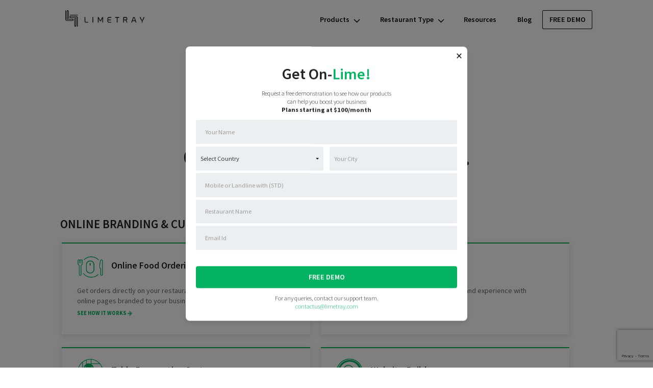

--- FILE ---
content_type: text/html
request_url: https://limetray.com/404
body_size: 5850
content:
<!doctype html>
<html class="no-js" lang="en">

<head>
    <title>Page Not Found | 404</title>

    <meta http-equiv="Content-type" content="text/html; charset=utf-8" />
    <meta http-equiv="X-UA-Compatible" content="IE=Edge" />

    <meta name="viewport" content="width=device-width, initial-scale=1.0" />
    <meta property="og:image" content="https://assets.limetray.com/assets/image_manager/uploads/26/limetray-logo-meta.jpg" />
    <meta property="og:title" content="Page Not Found | 404" />
    <meta property="og:description" content="LimeTray.com! provides web- presence and web-marketing to F&B businesses. LimeTray is  changing the way in which the online brand presence of local businesses are maintained." />
    <meta name="description" content="LimeTray offers versatile products for complete restaurant management. Explore Online Ordering, Web & App builder, CRM tool, Table Reservation, Feedback, POS System & more." />
    <meta name="keywords" content="limetray products, Restaurant POS,Online Food ordering system,Restaurant marketing,restaurant software" />
    <meta name="google-site-verification" content="c3h3nCu97_YSe_Kcb8c3R94_KAClp3QH4IaR6zlnBE8" />
    <meta http-equiv="Cache-Control" content="no-cache" />
    <link rel="canonical" href="https://limetray.com/404" />

    <link rel="shortcut icon" href="img/favicon.png">
    <link rel="stylesheet" href="css/foundation.min.css" />
    <link rel="stylesheet" href="css/main-css.min.css" />

    <link rel="stylesheet" href="css/product/product.min.css" />
    <link rel="stylesheet" href="css/product/slick.min.css" />

    <link rel="stylesheet" href="css/animate.css">
    <link rel="stylesheet" href="css/popup.css"/>

    <link href="https://fonts.googleapis.com/css?family=Source+Sans+Pro:200,200i,300,300i,400,400i,600,600i,700,700i,900,900i" rel="stylesheet">

    <link rel="stylesheet" href="https://netdna.bootstrapcdn.com/font-awesome/4.1.0/css/font-awesome.min.css" />

    <script type="text/javascript" src="https://ajax.googleapis.com/ajax/libs/jquery/1.7.0/jquery.min.js"></script>
    <script src="https://www.google.com/recaptcha/api.js?render=6LcVkasUAAAAALOOKD0QKAS27-mK4nnvrnpFRKQF"></script>
    <script type="text/javascript" src="https://cdnjs.cloudflare.com/ajax/libs/wow/1.1.2/wow.min.js"></script>
    <!-- Google tag (gtag.js) -->
<script async src="https://www.googletagmanager.com/gtag/js?id=G-NB7KXZGW5T"></script>
<script>
  window.dataLayer = window.dataLayer || [];
  function gtag(){dataLayer.push(arguments);}
  gtag('js', new Date());

  gtag('config', 'G-NB7KXZGW5T');
</script>
<!-- Google Tag Manager -->
<script>(function(w,d,s,l,i){w[l]=w[l]||[];w[l].push({'gtm.start':
    new Date().getTime(),event:'gtm.js'});var f=d.getElementsByTagName(s)[0],
    j=d.createElement(s),dl=l!='dataLayer'?'&l='+l:'';j.async=true;j.src=
    'https://www.googletagmanager.com/gtm.js?id='+i+dl;f.parentNode.insertBefore(j,f);
    })(window,document,'script','dataLayer','GTM-5LLND8PR');</script>
    <!-- End Google Tag Manager -->

    <!-- Google tag (gtag.js) -->
    <script async src="https://www.googletagmanager.com/gtag/js?id=G-0FWT3TSDT9"></script> <script> window.dataLayer = window.dataLayer || []; function gtag(){dataLayer.push(arguments);} gtag('js', new Date()); gtag('config', 'G-0FWT3TSDT9'); </script>
    <!-- Google Tag Manager -->
    <!--*******************************************************************************************************************-->
    <script>
        (function(i, s, o, g, r, a, m) {
            i['GoogleAnalyticsObject'] = r;
            i[r] = i[r] || function() {
                (i[r].q = i[r].q || []).push(arguments)
            }, i[r].l = 1 * new Date();
            a = s.createElement(o),
                m = s.getElementsByTagName(o)[0];
            a.async = 1;
            a.src = g;
            m.parentNode.insertBefore(a, m)
        })(window, document, 'script', 'https://www.google-analytics.com/analytics.js', 'ga');

        ga('create', 'UA-46120218-1', 'auto');
        ga('send', 'pageview');
    </script>

    <!--********hot jar*********-->
    <!-- Hotjar Tracking Code for https://limetray.com/ -->
    <script>
        (function(h, o, t, j, a, r) {
            h.hj = h.hj || function() {
                (h.hj.q = h.hj.q || []).push(arguments)
            };
            h._hjSettings = {
                hjid: 733583,
                hjsv: 6
            };
            a = o.getElementsByTagName('head')[0];
            r = o.createElement('script');
            r.async = 1;
            r.src = t + h._hjSettings.hjid + j + h._hjSettings.hjsv;
            a.appendChild(r);
        })(window, document, 'https://static.hotjar.com/c/hotjar-', '.js?sv=');
    </script>
    <!--********hot jar*********-->

    <!-- Facebook Pixel Code -->
    <script>
        ! function(f, b, e, v, n, t, s) {
            if (f.fbq) return;
            n = f.fbq = function() {
                n.callMethod ?
                    n.callMethod.apply(n, arguments) : n.queue.push(arguments)
            };
            if (!f._fbq) f._fbq = n;
            n.push = n;
            n.loaded = !0;
            n.version = '2.0';
            n.queue = [];
            t = b.createElement(e);
            t.async = !0;
            t.src = v;
            s = b.getElementsByTagName(e)[0];
            s.parentNode.insertBefore(t, s)
        }(window, document, 'script',
            'https://connect.facebook.net/en_US/fbevents.js');
        fbq('init', '285409685140242');
        fbq('track', 'PageView');
    </script>
    <noscript>
        <img height="1" width="1" src="https://www.facebook.com/tr?id=285409685140242&ev=PageView
&noscript=1" />
    </noscript>
    <!-- End Facebook Pixel Code -->
    <!--****************************************************************************************************************-->

</head>

<body id="product">
    <!-- Google Tag Manager (noscript) -->
<noscript><iframe src="https://www.googletagmanager.com/ns.html?id=GTM-5LLND8PR"
    height="0" width="0" style="display:none;visibility:hidden"></iframe></noscript>
    <!-- End Google Tag Manager (noscript) -->
     
    <!-- Google Code for Book Demo Conversion Page
In your html page, add the snippet and call
goog_report_conversion when someone clicks on the
chosen link or button. -->
    <script type="text/javascript">
        /* <![CDATA[ */
        goog_snippet_vars = function() {
                var w = window;
                w.google_conversion_id = 862051065;
                w.google_conversion_label = "UaN2COyV5G4Q-bWHmwM";
                w.google_remarketing_only = false;
            }
            // DO NOT CHANGE THE CODE BELOW.
        goog_report_conversion = function(url) {
                goog_snippet_vars();
                window.google_conversion_format = "3";
                var opt = new Object();
                opt.onload_callback = function() {
                    if (typeof(url) != 'undefined') {
                        window.location = url;
                    }
                }
                var conv_handler = window['google_trackConversion'];
                if (typeof(conv_handler) == 'function') {
                    conv_handler(opt);
                }
            }
            /* ]]> */
    </script>
    <script type="text/javascript" src="//www.googleadservices.com/pagead/conversion_async.js">
    </script>
    <div class="off-canvas-wrap" data-offcanvas>
        <div class="inner-wrap">
            <!-- Off Canvas Menu -->
            <aside class="right-off-canvas-menu">
                <!-- whatever you want goes here -->
                <div class="nav-logo text-center">
                    <a href="/"><img src="img/limetray-logo.png" style="margin: 2rem 0;"></a>
                </div>
                <div class="nav-item text-center">
                    <ul class="small-block-grid-1">
                        <li class="active"><a href="products" class="font_family_a font_color_a font_size_18px">Products</a></li>
                        <li><a href="clients" class="font_family_a font_color_a font_size_18px">Clients</a></li>
                        <li><a href="careers" class="font_family_a font_color_a font_size_18px">Careers</a></li>
                        <li><a href="about-us" class="font_family_a font_color_a font_size_18px">About us</a></li>
                        <li><a href="https://medium.com/limetrayculture" class="font_family_a font_color_a font_size_18px" target="_blank">Culture blog</a></li>
                        <li><a href="restaurant-analytics-solution" class="font_family_a font_color_a font_size_18px">Pulse</a></li>
                        <li><a href="terms" class="font_family_a font_color_a font_size_18px">Terms</a></li>
                        <li><a href="contact-us" class="font_family_a font_color_a font_size_18px">Contact Us</a></li>
                        <li><a href="privacy-policy" class="font_family_a font_color_a font_size_18px">Privacy Policy</a></li>
                        <li class="book-a-demo"><a href="#" class="font_family_a font_color_a font_size_18px" data-reveal-id="myModal" onClick="ga('send', 'event', 'Book a demo', 'clicked')">Book a Demo</a></li>
                    </ul>
                </div>
            </aside>

            <!-- main content goes here -->
            <!--header section ends-->

            <header class="">

            </header>
            <!--header section ends-->
            <!--******************************************product page starts***************************************-->
            <!--******************************************product page starts***************************************-->
            <section class="page-section" style="    margin-top: 0vh;">

                <div id="products-subtab" class="" style="background:#fff;">
                    <div class="text-padding bg-color-white">
                        <div class="row width-85">
                            <div class="small-12 medium-12 columns text-left">
                                <div class="page-section" style="">
                                    <p class="content-section sub-tab-heading text-center font-600 font_family_a font_size_48px font-semibold font_color_b">
                                        <img src="img/404-page.png"><br>Oops !Something went wrong.
                                    </p>
                                    <p class="products-discription-11-18 font_family_a text-center font_size_16px font_color_b font-300">Check below to get back on the track.
                                    </p>
                                </div>
                            </div>
                            <div class="small-12 medium-12 columns text-left product-404-page">
                                <h2 class="font_family_a font_size_20px font_color_b font-600">ONLINE BRANDING & CUSTOMER ACQUISITION</h2>
                                <ul class="small-block-grid-1 medium-block-grid-2">

                                    <li class="products-discription-min-11-18 no-padding" style="">
                                        <a href="/online-food-ordering-system" class="row" style="display:block;">
                                            <div class="small-12 large-12 columns no-padding">
                                                <img src="images/limetray-product-ace.png" alt="" style="padding:5px;"><span class="sub-tab-heading font_family_a font_size_18px font_color_b font-600" style="padding:1.2vh 0 0.5vh;">Online Food Ordering System</span></a><p class="font_family_a font_size_16px font_color_b font-400">Get orders directly on your restaurant’s website with order online pages branded to your business.</p><a class="how-it-works-products font_family_a font_size_12px font_color_b font-600" href="/online-food-ordering-system">SEE HOW IT WORKS<i class="fa fa-arrow-right"></i></a>
                                            </div>
                                    </li>
                                    <li class="products-discription-min-11-18 no-padding" style="">
                                        <a href="/restaurant-mobile-ordering-app" class="row" style="display:block;">
                                            <div class="small-12 large-12 columns no-padding">
                                                <img src="images/limetray-product-tap.png" alt="" style="padding:5px;"><span class="sub-tab-heading font_family_a font_size_18px font_color_b font-600" style="padding:1.2vh 0 0.5vh;">Branded Mobile Apps</span></a><p class="font_family_a font_size_16px font_color_b font-400">Give your customers a more immersive brand experience with your restaurant’s own Android & iOS apps.</p><a class="how-it-works-products font_family_a font_size_12px font_color_b font-600" href="/restaurant-mobile-ordering-app">SEE HOW IT WORKS<i class="fa fa-arrow-right"></i></a>
                                            </div>
                                    </li>
                                    <li class="products-discription-min-11-18 no-padding" style="">
                                        <a href="/online-table-reservation-system" class="row" style="display:block;">
                                            <div class="small-12 large-12 columns no-padding">
                                                <img src="images/limetray-product-dine.png" alt="" style="padding:5px;"><span class="sub-tab-heading font_family_a font_size_18px font_color_b font-600" style="padding:1.2vh 0 0.5vh;">Table Reservation System</span></a><p class="font_family_a font_size_16px font_color_b font-400">Let your customers reserve tables at your restaurant 24x7 with branded online reservation pages on your website.</p><a class="how-it-works-products font_family_a font_size_12px font_color_b font-600" href="/online-table-reservation-system">SEE HOW IT WORKS<i class="fa fa-arrow-right"></i></a>
                                            </div>
                                    </li>
                                    <li class="products-discription-min-11-18 no-padding" style="">
                                        <a href="/websites-for-restaurants" class="row" style="display:block;">
                                            <div class="small-12 large-12 columns no-padding">
                                                <img src="images/limetray-product-click.png" alt="" style="padding:5px;"><span class="sub-tab-heading font_family_a font_size_18px font_color_b font-600" style="padding:1.2vh 0 0.5vh;">Website-Builder</span></a><p class="font_family_a font_size_16px font_color_b font-400">Build your home on the internet with a beautiful website for your restaurant.</p><a class="how-it-works-products font_family_a font_size_12px font_color_b font-600" href="/websites-for-restaurants">SEE HOW IT WORKS<i class="fa fa-arrow-right"></i></a>
                                            </div>
                                    </li>
                                         <div class="small-12 medium-12 columns text-left product-404-page">
                                         <h2 class="font_family_a font_size_20px font_color_b font-600">RESTAURANT OPERATIONS</h2>
                                     </div>
                                    <li class="products-discription-min-11-18 no-padding" style="">
                                        <a href="/restaurant-pos" class="row" style="display:block;">
                                            <div class="small-12 large-12 columns no-padding">
                                                <img src="images/limetray-product-point.png" alt="" style="padding:5px;"><span class="sub-tab-heading font_family_a font_size_18px font_color_b font-600" style="padding:1.2vh 0 0.5vh;">Cloud-based POS System</span></a><p class="font_family_a font_size_16px font_color_b font-400">A fully integrated cloud-based point-of-sale system that helps you manage all online & offline orders.</p><a class="how-it-works-products font_family_a font_size_12px font_color_b font-600" href="/restaurant-pos">SEE HOW IT WORKS<i class="fa fa-arrow-right"></i></a>
                                            </div>
                                    </li>
                                    <li class="products-discription-min-11-18 no-padding" style="">
                                        <a href="/order-management-for-restaurant" class="row" style="display:block;">
                                            <div class="small-12 large-12 columns no-padding">
                                                <img src="images/limetray-product-merge.png" alt="" style="padding:5px;"><span class="sub-tab-heading font_family_a font_size_18px font_color_b font-600" style="padding:1.2vh 0 0.5vh;">Order Management</span></a><p class="font_family_a font_size_16px font_color_b font-400">An application that allows you to manage & automate all third-party orders.</p><a class="how-it-works-products font_family_a font_size_12px font_color_b font-600" href="/order-management-for-restaurant">SEE HOW IT WORKS<i class="fa fa-arrow-right"></i></a>
                                            </div>
                                    </li>
                                   <li class="products-discription-min-11-18 no-padding" style="">
                                        <a href="/cloud-telephony-services-for-restaurants" class="row" style="display:block;">
                                            <div class="small-12 large-12 columns no-padding">
                                                <img src="images/limetray-product-line.png" alt="" style="padding:5px;"><span class="sub-tab-heading font_family_a font_size_18px font_color_b font-600" style="padding:1.2vh 0 0.5vh;">IVR Service</span></a><p class="font_family_a font_size_16px font_color_b font-400">Simplify your order-taking & table-booking process by managing all calls through a single platform.</p><a class="how-it-works-products font_family_a font_size_12px font_color_b font-600" href="/cloud-telephony-services-for-restaurants">SEE HOW IT WORKS<i class="fa fa-arrow-right"></i></a>
                                            </div>
                                    </li>
                                    <div class="large-12 small-12 medium-12 columns text-left product-404-page">
                                         <h2 class="font_family_a font_size_20px font_color_b font-600">CUSTOMER RETENTION</h2>
                                     </div>
                                    <li class="products-discription-min-11-18 no-padding">
                                        <a href="/restaurant-crm-solution" class="row" style="display:block;">
                                            <div class="small-12 large-12 columns no-padding">
                                                <img src="images/limetray-product-reach.png" alt="" style="padding:5px;"><span class="sub-tab-heading font_family_a font_size_18px font_color_b font-600" style="padding:1.2vh 0 0.5vh;">CRM Solution</span></a><p class="font_family_a font_size_16px font_color_b font-400">Engage & retain your customers by automating your SMS & email marketing campaigns.</p><a class="how-it-works-products font_family_a font_size_12px font_color_b font-600" href="/restaurant-crm-solution">SEE HOW IT WORKS<i class="fa fa-arrow-right"></i></a>
                                            </div>
                                    </li>
                                    <li class="products-discription-min-11-18 no-padding" style="">
                                        <a href="/customer-loyalty-program-for-restaurants" class="row" style="display:block;">
                                            <div class="small-12 large-12 columns no-padding">
                                                <img src="images/limetray-product-circle.png" alt="" style="padding:5px;"><span class="sub-tab-heading font_family_a font_size_18px font_color_b font-600" style="padding:1.2vh 0 0.5vh;">Loyalty Management Solution</span></a><p class="font_family_a font_size_16px font_color_b font-400">Customize your own loyalty program & reward your online & offline customers with loyalty points.</p><a class="how-it-works-products font_family_a font_size_12px font_color_b font-600" href="/customer-loyalty-program-for-restaurants">SEE HOW IT WORKS<i class="fa fa-arrow-right"></i></a>
                                            </div>
                                    </li>
                                    <li class="products-discription-min-11-18 no-padding" style="">
                                        <a href="/restaurant-feedback-system" class="row" style="display:block;">
                                            <div class="small-12 large-12 columns no-padding">
                                                <img src="images/limetray-product-loop.png" alt="" style="padding:5px;"><span class="sub-tab-heading font_family_a font_size_18px font_color_b font-600" style="padding:1.2vh 0 0.5vh;">Feedback System</span></a><p class="font_family_a font_size_16px font_color_b font-400">A refreshing chat-based feedback tool that allows your customers to voice their opinion in an easy, quick & non-intrusive way.</p><a class="how-it-works-products font_family_a font_size_12px font_color_b font-600" href="/restaurant-feedback-system">SEE HOW IT WORKS<i class="fa fa-arrow-right"></i></a>
                                            </div>
                                    </li>
                                </ul>
                            </div>
                        </div>
                    </div>
                </div>
            </section>
<section id="form-bookademo" class="page-section bg_color_grey">
                <div class="page-section text-center" style="">
                    <h1 class="content-section font_family_a font_size_52px font-semibold font_color_b">
                  Something went wrong !
                </h1>
                    <p class="font_family_a font_size_16px font_color_b font-300">
                        Here is something to help you.
                        <br>Try reloding the page if it is still happening then let us know you can find contact details in footer.
                    </p>
                </div>
</section>
            <!--******************************************product page ends***************************************-->

            <!--footer section ends-->
            <footer class="limetray-footer">

            </footer>
            <!--footer section ends-->

            <!-- close the off-canvas menu -->

            <a class="exit-off-canvas"></a>
        </div>
    </div>

    <!-- Popup Form -->
    <div id="overlay" class="hidden"></div>
    <div id="popupForm" class="hidden">
    </div>

    <!--****************************************************Success Message******************************************************-->
    <div id="success" class="">

        <div class="small-12 medium-4 columns small-centered successmessage font_color_a font_size_c font_family_c">
            <a class="close-reveal-ico right font_color_a font_size_d font_family_c">&#215;</a>
            <br> Thanks for your response. Our team will get in touch with you shortly.</div>

    </div>

    <div id="loading" class="">

        <div class="small-12 medium-4 columns small-centered loadingmessage font_color_a font_size_c font_family_c">
            <img src="img/loader.gif"></div>

    </div>

    <!--****************************************************Success Message******************************************************-->
    <script src="js/vendor/jquery.js"></script>
    <script src="js/main/popup.min.js"></script>

    <script src="js/foundation.min.js"></script>

    <script src="js/vendor/modernizr.js"></script>

    <script src="js/product/slick.min.js"></script>

    <script src="js/product/product.min.js"></script>

    <script src="js/main/header.min.js"></script>


    <script>
        $(document).foundation();
    </script>
    <script src="js/main/footer.min.js?v=2"></script>
    <!-- Google Phone lib -->
    <script defer src="https://cdn.jsdelivr.net/npm/google-libphonenumber@3.2.32/dist/libphonenumber.min.js"></script>
    <!-- Form Validations -->
    <script defer src="js/main/validation.min.js?v=4"></script>
    <script src="js/main/tooltip.js?v=3"></script>

    <script src="js/main/smooth.js?v=3"></script>
    <script type="text/javascript" async="" src="https://www.google-analytics.com/plugins/ua/ecommerce.js"></script>
    <!--*****************************************************************************************************************************-->
    <!-- Google Code for Remarketing Tag -->
    <script type="text/javascript">
        /* <![CDATA[ */
        var google_conversion_id = 862051065;
        var google_custom_params = window.google_tag_params;
        var google_remarketing_only = true;
        /* ]]> */
    </script>
    <script type="text/javascript" src="//www.googleadservices.com/pagead/conversion.js">
    </script>
    <noscript>
        <div style="display:inline;">
            <img height="1" width="1" style="border-style:none;" alt="" src="//googleads.g.doubleclick.net/pagead/viewthroughconversion/862051065/?guid=ON&amp;script=0" />
        </div>
    </noscript>

    <script>
        window.intercomSettings = {
            app_id: "difueg57"
        };
    </script>
    <script>
        (function() {
            var w = window;
            var ic = w.Intercom;
            if (typeof ic === "function") {
                ic('reattach_activator');
                ic('update', intercomSettings);
            } else {
                var d = document;
                var i = function() {
                    i.c(arguments)
                };
                i.q = [];
                i.c = function(args) {
                    i.q.push(args)
                };
                w.Intercom = i;

                function l() {
                    var s = d.createElement('script');
                    s.type = 'text/javascript';
                    s.async = true;
                    s.src = 'https://widget.intercom.io/widget/difueg57';
                    var x = d.getElementsByTagName('script')[0];
                    x.parentNode.insertBefore(s, x);
                }
                if (w.attachEvent) {
                    w.attachEvent('onload', l);
                } else {
                    w.addEventListener('load', l, false);
                }
            }
        })()
    </script>
    <!--************************************************************************************************************************-->
<script type="text/javascript"> _linkedin_data_partner_id = "182211"; </script><script type="text/javascript"> (function(){var s = document.getElementsByTagName("script")[0]; var b = document.createElement("script"); b.type = "text/javascript";b.async = true; b.src = "https://snap.licdn.com/li.lms-analytics/insight.min.js"; s.parentNode.insertBefore(b, s);})(); </script> <noscript> <img height="1" width="1" style="display:none;" alt="" src="https://dc.ads.linkedin.com/collect/?pid=182211&fmt=gif" /> </noscript>
</body>

</html>

--- FILE ---
content_type: text/html
request_url: https://limetray.com/js/foundation.min.js
body_size: 5855
content:
<!doctype html>
<html class="no-js" lang="en">

<head>
    <title>Page Not Found | 404</title>

    <meta http-equiv="Content-type" content="text/html; charset=utf-8" />
    <meta http-equiv="X-UA-Compatible" content="IE=Edge" />

    <meta name="viewport" content="width=device-width, initial-scale=1.0" />
    <meta property="og:image" content="https://assets.limetray.com/assets/image_manager/uploads/26/limetray-logo-meta.jpg" />
    <meta property="og:title" content="Page Not Found | 404" />
    <meta property="og:description" content="LimeTray.com! provides web- presence and web-marketing to F&B businesses. LimeTray is  changing the way in which the online brand presence of local businesses are maintained." />
    <meta name="description" content="LimeTray offers versatile products for complete restaurant management. Explore Online Ordering, Web & App builder, CRM tool, Table Reservation, Feedback, POS System & more." />
    <meta name="keywords" content="limetray products, Restaurant POS,Online Food ordering system,Restaurant marketing,restaurant software" />
    <meta name="google-site-verification" content="c3h3nCu97_YSe_Kcb8c3R94_KAClp3QH4IaR6zlnBE8" />
    <meta http-equiv="Cache-Control" content="no-cache" />
    <link rel="canonical" href="https://limetray.com/404" />

    <link rel="shortcut icon" href="img/favicon.png">
    <link rel="stylesheet" href="css/foundation.min.css" />
    <link rel="stylesheet" href="css/main-css.min.css" />

    <link rel="stylesheet" href="css/product/product.min.css" />
    <link rel="stylesheet" href="css/product/slick.min.css" />

    <link rel="stylesheet" href="css/animate.css">
    <link rel="stylesheet" href="css/popup.css"/>

    <link href="https://fonts.googleapis.com/css?family=Source+Sans+Pro:200,200i,300,300i,400,400i,600,600i,700,700i,900,900i" rel="stylesheet">

    <link rel="stylesheet" href="https://netdna.bootstrapcdn.com/font-awesome/4.1.0/css/font-awesome.min.css" />

    <script type="text/javascript" src="https://ajax.googleapis.com/ajax/libs/jquery/1.7.0/jquery.min.js"></script>
    <script src="https://www.google.com/recaptcha/api.js?render=6LcVkasUAAAAALOOKD0QKAS27-mK4nnvrnpFRKQF"></script>
    <script type="text/javascript" src="https://cdnjs.cloudflare.com/ajax/libs/wow/1.1.2/wow.min.js"></script>
    <!-- Google tag (gtag.js) -->
<script async src="https://www.googletagmanager.com/gtag/js?id=G-NB7KXZGW5T"></script>
<script>
  window.dataLayer = window.dataLayer || [];
  function gtag(){dataLayer.push(arguments);}
  gtag('js', new Date());

  gtag('config', 'G-NB7KXZGW5T');
</script>
<!-- Google Tag Manager -->
<script>(function(w,d,s,l,i){w[l]=w[l]||[];w[l].push({'gtm.start':
    new Date().getTime(),event:'gtm.js'});var f=d.getElementsByTagName(s)[0],
    j=d.createElement(s),dl=l!='dataLayer'?'&l='+l:'';j.async=true;j.src=
    'https://www.googletagmanager.com/gtm.js?id='+i+dl;f.parentNode.insertBefore(j,f);
    })(window,document,'script','dataLayer','GTM-5LLND8PR');</script>
    <!-- End Google Tag Manager -->

    <!-- Google tag (gtag.js) -->
    <script async src="https://www.googletagmanager.com/gtag/js?id=G-0FWT3TSDT9"></script> <script> window.dataLayer = window.dataLayer || []; function gtag(){dataLayer.push(arguments);} gtag('js', new Date()); gtag('config', 'G-0FWT3TSDT9'); </script>
    <!-- Google Tag Manager -->
    <!--*******************************************************************************************************************-->
    <script>
        (function(i, s, o, g, r, a, m) {
            i['GoogleAnalyticsObject'] = r;
            i[r] = i[r] || function() {
                (i[r].q = i[r].q || []).push(arguments)
            }, i[r].l = 1 * new Date();
            a = s.createElement(o),
                m = s.getElementsByTagName(o)[0];
            a.async = 1;
            a.src = g;
            m.parentNode.insertBefore(a, m)
        })(window, document, 'script', 'https://www.google-analytics.com/analytics.js', 'ga');

        ga('create', 'UA-46120218-1', 'auto');
        ga('send', 'pageview');
    </script>

    <!--********hot jar*********-->
    <!-- Hotjar Tracking Code for https://limetray.com/ -->
    <script>
        (function(h, o, t, j, a, r) {
            h.hj = h.hj || function() {
                (h.hj.q = h.hj.q || []).push(arguments)
            };
            h._hjSettings = {
                hjid: 733583,
                hjsv: 6
            };
            a = o.getElementsByTagName('head')[0];
            r = o.createElement('script');
            r.async = 1;
            r.src = t + h._hjSettings.hjid + j + h._hjSettings.hjsv;
            a.appendChild(r);
        })(window, document, 'https://static.hotjar.com/c/hotjar-', '.js?sv=');
    </script>
    <!--********hot jar*********-->

    <!-- Facebook Pixel Code -->
    <script>
        ! function(f, b, e, v, n, t, s) {
            if (f.fbq) return;
            n = f.fbq = function() {
                n.callMethod ?
                    n.callMethod.apply(n, arguments) : n.queue.push(arguments)
            };
            if (!f._fbq) f._fbq = n;
            n.push = n;
            n.loaded = !0;
            n.version = '2.0';
            n.queue = [];
            t = b.createElement(e);
            t.async = !0;
            t.src = v;
            s = b.getElementsByTagName(e)[0];
            s.parentNode.insertBefore(t, s)
        }(window, document, 'script',
            'https://connect.facebook.net/en_US/fbevents.js');
        fbq('init', '285409685140242');
        fbq('track', 'PageView');
    </script>
    <noscript>
        <img height="1" width="1" src="https://www.facebook.com/tr?id=285409685140242&ev=PageView
&noscript=1" />
    </noscript>
    <!-- End Facebook Pixel Code -->
    <!--****************************************************************************************************************-->

</head>

<body id="product">
    <!-- Google Tag Manager (noscript) -->
<noscript><iframe src="https://www.googletagmanager.com/ns.html?id=GTM-5LLND8PR"
    height="0" width="0" style="display:none;visibility:hidden"></iframe></noscript>
    <!-- End Google Tag Manager (noscript) -->
     
    <!-- Google Code for Book Demo Conversion Page
In your html page, add the snippet and call
goog_report_conversion when someone clicks on the
chosen link or button. -->
    <script type="text/javascript">
        /* <![CDATA[ */
        goog_snippet_vars = function() {
                var w = window;
                w.google_conversion_id = 862051065;
                w.google_conversion_label = "UaN2COyV5G4Q-bWHmwM";
                w.google_remarketing_only = false;
            }
            // DO NOT CHANGE THE CODE BELOW.
        goog_report_conversion = function(url) {
                goog_snippet_vars();
                window.google_conversion_format = "3";
                var opt = new Object();
                opt.onload_callback = function() {
                    if (typeof(url) != 'undefined') {
                        window.location = url;
                    }
                }
                var conv_handler = window['google_trackConversion'];
                if (typeof(conv_handler) == 'function') {
                    conv_handler(opt);
                }
            }
            /* ]]> */
    </script>
    <script type="text/javascript" src="//www.googleadservices.com/pagead/conversion_async.js">
    </script>
    <div class="off-canvas-wrap" data-offcanvas>
        <div class="inner-wrap">
            <!-- Off Canvas Menu -->
            <aside class="right-off-canvas-menu">
                <!-- whatever you want goes here -->
                <div class="nav-logo text-center">
                    <a href="/"><img src="img/limetray-logo.png" style="margin: 2rem 0;"></a>
                </div>
                <div class="nav-item text-center">
                    <ul class="small-block-grid-1">
                        <li class="active"><a href="products" class="font_family_a font_color_a font_size_18px">Products</a></li>
                        <li><a href="clients" class="font_family_a font_color_a font_size_18px">Clients</a></li>
                        <li><a href="careers" class="font_family_a font_color_a font_size_18px">Careers</a></li>
                        <li><a href="about-us" class="font_family_a font_color_a font_size_18px">About us</a></li>
                        <li><a href="https://medium.com/limetrayculture" class="font_family_a font_color_a font_size_18px" target="_blank">Culture blog</a></li>
                        <li><a href="restaurant-analytics-solution" class="font_family_a font_color_a font_size_18px">Pulse</a></li>
                        <li><a href="terms" class="font_family_a font_color_a font_size_18px">Terms</a></li>
                        <li><a href="contact-us" class="font_family_a font_color_a font_size_18px">Contact Us</a></li>
                        <li><a href="privacy-policy" class="font_family_a font_color_a font_size_18px">Privacy Policy</a></li>
                        <li class="book-a-demo"><a href="#" class="font_family_a font_color_a font_size_18px" data-reveal-id="myModal" onClick="ga('send', 'event', 'Book a demo', 'clicked')">Book a Demo</a></li>
                    </ul>
                </div>
            </aside>

            <!-- main content goes here -->
            <!--header section ends-->

            <header class="">

            </header>
            <!--header section ends-->
            <!--******************************************product page starts***************************************-->
            <!--******************************************product page starts***************************************-->
            <section class="page-section" style="    margin-top: 0vh;">

                <div id="products-subtab" class="" style="background:#fff;">
                    <div class="text-padding bg-color-white">
                        <div class="row width-85">
                            <div class="small-12 medium-12 columns text-left">
                                <div class="page-section" style="">
                                    <p class="content-section sub-tab-heading text-center font-600 font_family_a font_size_48px font-semibold font_color_b">
                                        <img src="img/404-page.png"><br>Oops !Something went wrong.
                                    </p>
                                    <p class="products-discription-11-18 font_family_a text-center font_size_16px font_color_b font-300">Check below to get back on the track.
                                    </p>
                                </div>
                            </div>
                            <div class="small-12 medium-12 columns text-left product-404-page">
                                <h2 class="font_family_a font_size_20px font_color_b font-600">ONLINE BRANDING & CUSTOMER ACQUISITION</h2>
                                <ul class="small-block-grid-1 medium-block-grid-2">

                                    <li class="products-discription-min-11-18 no-padding" style="">
                                        <a href="/online-food-ordering-system" class="row" style="display:block;">
                                            <div class="small-12 large-12 columns no-padding">
                                                <img src="images/limetray-product-ace.png" alt="" style="padding:5px;"><span class="sub-tab-heading font_family_a font_size_18px font_color_b font-600" style="padding:1.2vh 0 0.5vh;">Online Food Ordering System</span></a><p class="font_family_a font_size_16px font_color_b font-400">Get orders directly on your restaurant’s website with order online pages branded to your business.</p><a class="how-it-works-products font_family_a font_size_12px font_color_b font-600" href="/online-food-ordering-system">SEE HOW IT WORKS<i class="fa fa-arrow-right"></i></a>
                                            </div>
                                    </li>
                                    <li class="products-discription-min-11-18 no-padding" style="">
                                        <a href="/restaurant-mobile-ordering-app" class="row" style="display:block;">
                                            <div class="small-12 large-12 columns no-padding">
                                                <img src="images/limetray-product-tap.png" alt="" style="padding:5px;"><span class="sub-tab-heading font_family_a font_size_18px font_color_b font-600" style="padding:1.2vh 0 0.5vh;">Branded Mobile Apps</span></a><p class="font_family_a font_size_16px font_color_b font-400">Give your customers a more immersive brand experience with your restaurant’s own Android & iOS apps.</p><a class="how-it-works-products font_family_a font_size_12px font_color_b font-600" href="/restaurant-mobile-ordering-app">SEE HOW IT WORKS<i class="fa fa-arrow-right"></i></a>
                                            </div>
                                    </li>
                                    <li class="products-discription-min-11-18 no-padding" style="">
                                        <a href="/online-table-reservation-system" class="row" style="display:block;">
                                            <div class="small-12 large-12 columns no-padding">
                                                <img src="images/limetray-product-dine.png" alt="" style="padding:5px;"><span class="sub-tab-heading font_family_a font_size_18px font_color_b font-600" style="padding:1.2vh 0 0.5vh;">Table Reservation System</span></a><p class="font_family_a font_size_16px font_color_b font-400">Let your customers reserve tables at your restaurant 24x7 with branded online reservation pages on your website.</p><a class="how-it-works-products font_family_a font_size_12px font_color_b font-600" href="/online-table-reservation-system">SEE HOW IT WORKS<i class="fa fa-arrow-right"></i></a>
                                            </div>
                                    </li>
                                    <li class="products-discription-min-11-18 no-padding" style="">
                                        <a href="/websites-for-restaurants" class="row" style="display:block;">
                                            <div class="small-12 large-12 columns no-padding">
                                                <img src="images/limetray-product-click.png" alt="" style="padding:5px;"><span class="sub-tab-heading font_family_a font_size_18px font_color_b font-600" style="padding:1.2vh 0 0.5vh;">Website-Builder</span></a><p class="font_family_a font_size_16px font_color_b font-400">Build your home on the internet with a beautiful website for your restaurant.</p><a class="how-it-works-products font_family_a font_size_12px font_color_b font-600" href="/websites-for-restaurants">SEE HOW IT WORKS<i class="fa fa-arrow-right"></i></a>
                                            </div>
                                    </li>
                                         <div class="small-12 medium-12 columns text-left product-404-page">
                                         <h2 class="font_family_a font_size_20px font_color_b font-600">RESTAURANT OPERATIONS</h2>
                                     </div>
                                    <li class="products-discription-min-11-18 no-padding" style="">
                                        <a href="/restaurant-pos" class="row" style="display:block;">
                                            <div class="small-12 large-12 columns no-padding">
                                                <img src="images/limetray-product-point.png" alt="" style="padding:5px;"><span class="sub-tab-heading font_family_a font_size_18px font_color_b font-600" style="padding:1.2vh 0 0.5vh;">Cloud-based POS System</span></a><p class="font_family_a font_size_16px font_color_b font-400">A fully integrated cloud-based point-of-sale system that helps you manage all online & offline orders.</p><a class="how-it-works-products font_family_a font_size_12px font_color_b font-600" href="/restaurant-pos">SEE HOW IT WORKS<i class="fa fa-arrow-right"></i></a>
                                            </div>
                                    </li>
                                    <li class="products-discription-min-11-18 no-padding" style="">
                                        <a href="/order-management-for-restaurant" class="row" style="display:block;">
                                            <div class="small-12 large-12 columns no-padding">
                                                <img src="images/limetray-product-merge.png" alt="" style="padding:5px;"><span class="sub-tab-heading font_family_a font_size_18px font_color_b font-600" style="padding:1.2vh 0 0.5vh;">Order Management</span></a><p class="font_family_a font_size_16px font_color_b font-400">An application that allows you to manage & automate all third-party orders.</p><a class="how-it-works-products font_family_a font_size_12px font_color_b font-600" href="/order-management-for-restaurant">SEE HOW IT WORKS<i class="fa fa-arrow-right"></i></a>
                                            </div>
                                    </li>
                                   <li class="products-discription-min-11-18 no-padding" style="">
                                        <a href="/cloud-telephony-services-for-restaurants" class="row" style="display:block;">
                                            <div class="small-12 large-12 columns no-padding">
                                                <img src="images/limetray-product-line.png" alt="" style="padding:5px;"><span class="sub-tab-heading font_family_a font_size_18px font_color_b font-600" style="padding:1.2vh 0 0.5vh;">IVR Service</span></a><p class="font_family_a font_size_16px font_color_b font-400">Simplify your order-taking & table-booking process by managing all calls through a single platform.</p><a class="how-it-works-products font_family_a font_size_12px font_color_b font-600" href="/cloud-telephony-services-for-restaurants">SEE HOW IT WORKS<i class="fa fa-arrow-right"></i></a>
                                            </div>
                                    </li>
                                    <div class="large-12 small-12 medium-12 columns text-left product-404-page">
                                         <h2 class="font_family_a font_size_20px font_color_b font-600">CUSTOMER RETENTION</h2>
                                     </div>
                                    <li class="products-discription-min-11-18 no-padding">
                                        <a href="/restaurant-crm-solution" class="row" style="display:block;">
                                            <div class="small-12 large-12 columns no-padding">
                                                <img src="images/limetray-product-reach.png" alt="" style="padding:5px;"><span class="sub-tab-heading font_family_a font_size_18px font_color_b font-600" style="padding:1.2vh 0 0.5vh;">CRM Solution</span></a><p class="font_family_a font_size_16px font_color_b font-400">Engage & retain your customers by automating your SMS & email marketing campaigns.</p><a class="how-it-works-products font_family_a font_size_12px font_color_b font-600" href="/restaurant-crm-solution">SEE HOW IT WORKS<i class="fa fa-arrow-right"></i></a>
                                            </div>
                                    </li>
                                    <li class="products-discription-min-11-18 no-padding" style="">
                                        <a href="/customer-loyalty-program-for-restaurants" class="row" style="display:block;">
                                            <div class="small-12 large-12 columns no-padding">
                                                <img src="images/limetray-product-circle.png" alt="" style="padding:5px;"><span class="sub-tab-heading font_family_a font_size_18px font_color_b font-600" style="padding:1.2vh 0 0.5vh;">Loyalty Management Solution</span></a><p class="font_family_a font_size_16px font_color_b font-400">Customize your own loyalty program & reward your online & offline customers with loyalty points.</p><a class="how-it-works-products font_family_a font_size_12px font_color_b font-600" href="/customer-loyalty-program-for-restaurants">SEE HOW IT WORKS<i class="fa fa-arrow-right"></i></a>
                                            </div>
                                    </li>
                                    <li class="products-discription-min-11-18 no-padding" style="">
                                        <a href="/restaurant-feedback-system" class="row" style="display:block;">
                                            <div class="small-12 large-12 columns no-padding">
                                                <img src="images/limetray-product-loop.png" alt="" style="padding:5px;"><span class="sub-tab-heading font_family_a font_size_18px font_color_b font-600" style="padding:1.2vh 0 0.5vh;">Feedback System</span></a><p class="font_family_a font_size_16px font_color_b font-400">A refreshing chat-based feedback tool that allows your customers to voice their opinion in an easy, quick & non-intrusive way.</p><a class="how-it-works-products font_family_a font_size_12px font_color_b font-600" href="/restaurant-feedback-system">SEE HOW IT WORKS<i class="fa fa-arrow-right"></i></a>
                                            </div>
                                    </li>
                                </ul>
                            </div>
                        </div>
                    </div>
                </div>
            </section>
<section id="form-bookademo" class="page-section bg_color_grey">
                <div class="page-section text-center" style="">
                    <h1 class="content-section font_family_a font_size_52px font-semibold font_color_b">
                  Something went wrong !
                </h1>
                    <p class="font_family_a font_size_16px font_color_b font-300">
                        Here is something to help you.
                        <br>Try reloding the page if it is still happening then let us know you can find contact details in footer.
                    </p>
                </div>
</section>
            <!--******************************************product page ends***************************************-->

            <!--footer section ends-->
            <footer class="limetray-footer">

            </footer>
            <!--footer section ends-->

            <!-- close the off-canvas menu -->

            <a class="exit-off-canvas"></a>
        </div>
    </div>

    <!-- Popup Form -->
    <div id="overlay" class="hidden"></div>
    <div id="popupForm" class="hidden">
    </div>

    <!--****************************************************Success Message******************************************************-->
    <div id="success" class="">

        <div class="small-12 medium-4 columns small-centered successmessage font_color_a font_size_c font_family_c">
            <a class="close-reveal-ico right font_color_a font_size_d font_family_c">&#215;</a>
            <br> Thanks for your response. Our team will get in touch with you shortly.</div>

    </div>

    <div id="loading" class="">

        <div class="small-12 medium-4 columns small-centered loadingmessage font_color_a font_size_c font_family_c">
            <img src="img/loader.gif"></div>

    </div>

    <!--****************************************************Success Message******************************************************-->
    <script src="js/vendor/jquery.js"></script>
    <script src="js/main/popup.min.js"></script>

    <script src="js/foundation.min.js"></script>

    <script src="js/vendor/modernizr.js"></script>

    <script src="js/product/slick.min.js"></script>

    <script src="js/product/product.min.js"></script>

    <script src="js/main/header.min.js"></script>


    <script>
        $(document).foundation();
    </script>
    <script src="js/main/footer.min.js?v=2"></script>
    <!-- Google Phone lib -->
    <script defer src="https://cdn.jsdelivr.net/npm/google-libphonenumber@3.2.32/dist/libphonenumber.min.js"></script>
    <!-- Form Validations -->
    <script defer src="js/main/validation.min.js?v=4"></script>
    <script src="js/main/tooltip.js?v=3"></script>

    <script src="js/main/smooth.js?v=3"></script>
    <script type="text/javascript" async="" src="https://www.google-analytics.com/plugins/ua/ecommerce.js"></script>
    <!--*****************************************************************************************************************************-->
    <!-- Google Code for Remarketing Tag -->
    <script type="text/javascript">
        /* <![CDATA[ */
        var google_conversion_id = 862051065;
        var google_custom_params = window.google_tag_params;
        var google_remarketing_only = true;
        /* ]]> */
    </script>
    <script type="text/javascript" src="//www.googleadservices.com/pagead/conversion.js">
    </script>
    <noscript>
        <div style="display:inline;">
            <img height="1" width="1" style="border-style:none;" alt="" src="//googleads.g.doubleclick.net/pagead/viewthroughconversion/862051065/?guid=ON&amp;script=0" />
        </div>
    </noscript>

    <script>
        window.intercomSettings = {
            app_id: "difueg57"
        };
    </script>
    <script>
        (function() {
            var w = window;
            var ic = w.Intercom;
            if (typeof ic === "function") {
                ic('reattach_activator');
                ic('update', intercomSettings);
            } else {
                var d = document;
                var i = function() {
                    i.c(arguments)
                };
                i.q = [];
                i.c = function(args) {
                    i.q.push(args)
                };
                w.Intercom = i;

                function l() {
                    var s = d.createElement('script');
                    s.type = 'text/javascript';
                    s.async = true;
                    s.src = 'https://widget.intercom.io/widget/difueg57';
                    var x = d.getElementsByTagName('script')[0];
                    x.parentNode.insertBefore(s, x);
                }
                if (w.attachEvent) {
                    w.attachEvent('onload', l);
                } else {
                    w.addEventListener('load', l, false);
                }
            }
        })()
    </script>
    <!--************************************************************************************************************************-->
<script type="text/javascript"> _linkedin_data_partner_id = "182211"; </script><script type="text/javascript"> (function(){var s = document.getElementsByTagName("script")[0]; var b = document.createElement("script"); b.type = "text/javascript";b.async = true; b.src = "https://snap.licdn.com/li.lms-analytics/insight.min.js"; s.parentNode.insertBefore(b, s);})(); </script> <noscript> <img height="1" width="1" style="display:none;" alt="" src="https://dc.ads.linkedin.com/collect/?pid=182211&fmt=gif" /> </noscript>
</body>

</html>

--- FILE ---
content_type: text/html; charset=utf-8
request_url: https://www.google.com/recaptcha/api2/anchor?ar=1&k=6LcVkasUAAAAALOOKD0QKAS27-mK4nnvrnpFRKQF&co=aHR0cHM6Ly9saW1ldHJheS5jb206NDQz&hl=en&v=PoyoqOPhxBO7pBk68S4YbpHZ&size=invisible&anchor-ms=20000&execute-ms=30000&cb=8jijglg9yeyt
body_size: 48424
content:
<!DOCTYPE HTML><html dir="ltr" lang="en"><head><meta http-equiv="Content-Type" content="text/html; charset=UTF-8">
<meta http-equiv="X-UA-Compatible" content="IE=edge">
<title>reCAPTCHA</title>
<style type="text/css">
/* cyrillic-ext */
@font-face {
  font-family: 'Roboto';
  font-style: normal;
  font-weight: 400;
  font-stretch: 100%;
  src: url(//fonts.gstatic.com/s/roboto/v48/KFO7CnqEu92Fr1ME7kSn66aGLdTylUAMa3GUBHMdazTgWw.woff2) format('woff2');
  unicode-range: U+0460-052F, U+1C80-1C8A, U+20B4, U+2DE0-2DFF, U+A640-A69F, U+FE2E-FE2F;
}
/* cyrillic */
@font-face {
  font-family: 'Roboto';
  font-style: normal;
  font-weight: 400;
  font-stretch: 100%;
  src: url(//fonts.gstatic.com/s/roboto/v48/KFO7CnqEu92Fr1ME7kSn66aGLdTylUAMa3iUBHMdazTgWw.woff2) format('woff2');
  unicode-range: U+0301, U+0400-045F, U+0490-0491, U+04B0-04B1, U+2116;
}
/* greek-ext */
@font-face {
  font-family: 'Roboto';
  font-style: normal;
  font-weight: 400;
  font-stretch: 100%;
  src: url(//fonts.gstatic.com/s/roboto/v48/KFO7CnqEu92Fr1ME7kSn66aGLdTylUAMa3CUBHMdazTgWw.woff2) format('woff2');
  unicode-range: U+1F00-1FFF;
}
/* greek */
@font-face {
  font-family: 'Roboto';
  font-style: normal;
  font-weight: 400;
  font-stretch: 100%;
  src: url(//fonts.gstatic.com/s/roboto/v48/KFO7CnqEu92Fr1ME7kSn66aGLdTylUAMa3-UBHMdazTgWw.woff2) format('woff2');
  unicode-range: U+0370-0377, U+037A-037F, U+0384-038A, U+038C, U+038E-03A1, U+03A3-03FF;
}
/* math */
@font-face {
  font-family: 'Roboto';
  font-style: normal;
  font-weight: 400;
  font-stretch: 100%;
  src: url(//fonts.gstatic.com/s/roboto/v48/KFO7CnqEu92Fr1ME7kSn66aGLdTylUAMawCUBHMdazTgWw.woff2) format('woff2');
  unicode-range: U+0302-0303, U+0305, U+0307-0308, U+0310, U+0312, U+0315, U+031A, U+0326-0327, U+032C, U+032F-0330, U+0332-0333, U+0338, U+033A, U+0346, U+034D, U+0391-03A1, U+03A3-03A9, U+03B1-03C9, U+03D1, U+03D5-03D6, U+03F0-03F1, U+03F4-03F5, U+2016-2017, U+2034-2038, U+203C, U+2040, U+2043, U+2047, U+2050, U+2057, U+205F, U+2070-2071, U+2074-208E, U+2090-209C, U+20D0-20DC, U+20E1, U+20E5-20EF, U+2100-2112, U+2114-2115, U+2117-2121, U+2123-214F, U+2190, U+2192, U+2194-21AE, U+21B0-21E5, U+21F1-21F2, U+21F4-2211, U+2213-2214, U+2216-22FF, U+2308-230B, U+2310, U+2319, U+231C-2321, U+2336-237A, U+237C, U+2395, U+239B-23B7, U+23D0, U+23DC-23E1, U+2474-2475, U+25AF, U+25B3, U+25B7, U+25BD, U+25C1, U+25CA, U+25CC, U+25FB, U+266D-266F, U+27C0-27FF, U+2900-2AFF, U+2B0E-2B11, U+2B30-2B4C, U+2BFE, U+3030, U+FF5B, U+FF5D, U+1D400-1D7FF, U+1EE00-1EEFF;
}
/* symbols */
@font-face {
  font-family: 'Roboto';
  font-style: normal;
  font-weight: 400;
  font-stretch: 100%;
  src: url(//fonts.gstatic.com/s/roboto/v48/KFO7CnqEu92Fr1ME7kSn66aGLdTylUAMaxKUBHMdazTgWw.woff2) format('woff2');
  unicode-range: U+0001-000C, U+000E-001F, U+007F-009F, U+20DD-20E0, U+20E2-20E4, U+2150-218F, U+2190, U+2192, U+2194-2199, U+21AF, U+21E6-21F0, U+21F3, U+2218-2219, U+2299, U+22C4-22C6, U+2300-243F, U+2440-244A, U+2460-24FF, U+25A0-27BF, U+2800-28FF, U+2921-2922, U+2981, U+29BF, U+29EB, U+2B00-2BFF, U+4DC0-4DFF, U+FFF9-FFFB, U+10140-1018E, U+10190-1019C, U+101A0, U+101D0-101FD, U+102E0-102FB, U+10E60-10E7E, U+1D2C0-1D2D3, U+1D2E0-1D37F, U+1F000-1F0FF, U+1F100-1F1AD, U+1F1E6-1F1FF, U+1F30D-1F30F, U+1F315, U+1F31C, U+1F31E, U+1F320-1F32C, U+1F336, U+1F378, U+1F37D, U+1F382, U+1F393-1F39F, U+1F3A7-1F3A8, U+1F3AC-1F3AF, U+1F3C2, U+1F3C4-1F3C6, U+1F3CA-1F3CE, U+1F3D4-1F3E0, U+1F3ED, U+1F3F1-1F3F3, U+1F3F5-1F3F7, U+1F408, U+1F415, U+1F41F, U+1F426, U+1F43F, U+1F441-1F442, U+1F444, U+1F446-1F449, U+1F44C-1F44E, U+1F453, U+1F46A, U+1F47D, U+1F4A3, U+1F4B0, U+1F4B3, U+1F4B9, U+1F4BB, U+1F4BF, U+1F4C8-1F4CB, U+1F4D6, U+1F4DA, U+1F4DF, U+1F4E3-1F4E6, U+1F4EA-1F4ED, U+1F4F7, U+1F4F9-1F4FB, U+1F4FD-1F4FE, U+1F503, U+1F507-1F50B, U+1F50D, U+1F512-1F513, U+1F53E-1F54A, U+1F54F-1F5FA, U+1F610, U+1F650-1F67F, U+1F687, U+1F68D, U+1F691, U+1F694, U+1F698, U+1F6AD, U+1F6B2, U+1F6B9-1F6BA, U+1F6BC, U+1F6C6-1F6CF, U+1F6D3-1F6D7, U+1F6E0-1F6EA, U+1F6F0-1F6F3, U+1F6F7-1F6FC, U+1F700-1F7FF, U+1F800-1F80B, U+1F810-1F847, U+1F850-1F859, U+1F860-1F887, U+1F890-1F8AD, U+1F8B0-1F8BB, U+1F8C0-1F8C1, U+1F900-1F90B, U+1F93B, U+1F946, U+1F984, U+1F996, U+1F9E9, U+1FA00-1FA6F, U+1FA70-1FA7C, U+1FA80-1FA89, U+1FA8F-1FAC6, U+1FACE-1FADC, U+1FADF-1FAE9, U+1FAF0-1FAF8, U+1FB00-1FBFF;
}
/* vietnamese */
@font-face {
  font-family: 'Roboto';
  font-style: normal;
  font-weight: 400;
  font-stretch: 100%;
  src: url(//fonts.gstatic.com/s/roboto/v48/KFO7CnqEu92Fr1ME7kSn66aGLdTylUAMa3OUBHMdazTgWw.woff2) format('woff2');
  unicode-range: U+0102-0103, U+0110-0111, U+0128-0129, U+0168-0169, U+01A0-01A1, U+01AF-01B0, U+0300-0301, U+0303-0304, U+0308-0309, U+0323, U+0329, U+1EA0-1EF9, U+20AB;
}
/* latin-ext */
@font-face {
  font-family: 'Roboto';
  font-style: normal;
  font-weight: 400;
  font-stretch: 100%;
  src: url(//fonts.gstatic.com/s/roboto/v48/KFO7CnqEu92Fr1ME7kSn66aGLdTylUAMa3KUBHMdazTgWw.woff2) format('woff2');
  unicode-range: U+0100-02BA, U+02BD-02C5, U+02C7-02CC, U+02CE-02D7, U+02DD-02FF, U+0304, U+0308, U+0329, U+1D00-1DBF, U+1E00-1E9F, U+1EF2-1EFF, U+2020, U+20A0-20AB, U+20AD-20C0, U+2113, U+2C60-2C7F, U+A720-A7FF;
}
/* latin */
@font-face {
  font-family: 'Roboto';
  font-style: normal;
  font-weight: 400;
  font-stretch: 100%;
  src: url(//fonts.gstatic.com/s/roboto/v48/KFO7CnqEu92Fr1ME7kSn66aGLdTylUAMa3yUBHMdazQ.woff2) format('woff2');
  unicode-range: U+0000-00FF, U+0131, U+0152-0153, U+02BB-02BC, U+02C6, U+02DA, U+02DC, U+0304, U+0308, U+0329, U+2000-206F, U+20AC, U+2122, U+2191, U+2193, U+2212, U+2215, U+FEFF, U+FFFD;
}
/* cyrillic-ext */
@font-face {
  font-family: 'Roboto';
  font-style: normal;
  font-weight: 500;
  font-stretch: 100%;
  src: url(//fonts.gstatic.com/s/roboto/v48/KFO7CnqEu92Fr1ME7kSn66aGLdTylUAMa3GUBHMdazTgWw.woff2) format('woff2');
  unicode-range: U+0460-052F, U+1C80-1C8A, U+20B4, U+2DE0-2DFF, U+A640-A69F, U+FE2E-FE2F;
}
/* cyrillic */
@font-face {
  font-family: 'Roboto';
  font-style: normal;
  font-weight: 500;
  font-stretch: 100%;
  src: url(//fonts.gstatic.com/s/roboto/v48/KFO7CnqEu92Fr1ME7kSn66aGLdTylUAMa3iUBHMdazTgWw.woff2) format('woff2');
  unicode-range: U+0301, U+0400-045F, U+0490-0491, U+04B0-04B1, U+2116;
}
/* greek-ext */
@font-face {
  font-family: 'Roboto';
  font-style: normal;
  font-weight: 500;
  font-stretch: 100%;
  src: url(//fonts.gstatic.com/s/roboto/v48/KFO7CnqEu92Fr1ME7kSn66aGLdTylUAMa3CUBHMdazTgWw.woff2) format('woff2');
  unicode-range: U+1F00-1FFF;
}
/* greek */
@font-face {
  font-family: 'Roboto';
  font-style: normal;
  font-weight: 500;
  font-stretch: 100%;
  src: url(//fonts.gstatic.com/s/roboto/v48/KFO7CnqEu92Fr1ME7kSn66aGLdTylUAMa3-UBHMdazTgWw.woff2) format('woff2');
  unicode-range: U+0370-0377, U+037A-037F, U+0384-038A, U+038C, U+038E-03A1, U+03A3-03FF;
}
/* math */
@font-face {
  font-family: 'Roboto';
  font-style: normal;
  font-weight: 500;
  font-stretch: 100%;
  src: url(//fonts.gstatic.com/s/roboto/v48/KFO7CnqEu92Fr1ME7kSn66aGLdTylUAMawCUBHMdazTgWw.woff2) format('woff2');
  unicode-range: U+0302-0303, U+0305, U+0307-0308, U+0310, U+0312, U+0315, U+031A, U+0326-0327, U+032C, U+032F-0330, U+0332-0333, U+0338, U+033A, U+0346, U+034D, U+0391-03A1, U+03A3-03A9, U+03B1-03C9, U+03D1, U+03D5-03D6, U+03F0-03F1, U+03F4-03F5, U+2016-2017, U+2034-2038, U+203C, U+2040, U+2043, U+2047, U+2050, U+2057, U+205F, U+2070-2071, U+2074-208E, U+2090-209C, U+20D0-20DC, U+20E1, U+20E5-20EF, U+2100-2112, U+2114-2115, U+2117-2121, U+2123-214F, U+2190, U+2192, U+2194-21AE, U+21B0-21E5, U+21F1-21F2, U+21F4-2211, U+2213-2214, U+2216-22FF, U+2308-230B, U+2310, U+2319, U+231C-2321, U+2336-237A, U+237C, U+2395, U+239B-23B7, U+23D0, U+23DC-23E1, U+2474-2475, U+25AF, U+25B3, U+25B7, U+25BD, U+25C1, U+25CA, U+25CC, U+25FB, U+266D-266F, U+27C0-27FF, U+2900-2AFF, U+2B0E-2B11, U+2B30-2B4C, U+2BFE, U+3030, U+FF5B, U+FF5D, U+1D400-1D7FF, U+1EE00-1EEFF;
}
/* symbols */
@font-face {
  font-family: 'Roboto';
  font-style: normal;
  font-weight: 500;
  font-stretch: 100%;
  src: url(//fonts.gstatic.com/s/roboto/v48/KFO7CnqEu92Fr1ME7kSn66aGLdTylUAMaxKUBHMdazTgWw.woff2) format('woff2');
  unicode-range: U+0001-000C, U+000E-001F, U+007F-009F, U+20DD-20E0, U+20E2-20E4, U+2150-218F, U+2190, U+2192, U+2194-2199, U+21AF, U+21E6-21F0, U+21F3, U+2218-2219, U+2299, U+22C4-22C6, U+2300-243F, U+2440-244A, U+2460-24FF, U+25A0-27BF, U+2800-28FF, U+2921-2922, U+2981, U+29BF, U+29EB, U+2B00-2BFF, U+4DC0-4DFF, U+FFF9-FFFB, U+10140-1018E, U+10190-1019C, U+101A0, U+101D0-101FD, U+102E0-102FB, U+10E60-10E7E, U+1D2C0-1D2D3, U+1D2E0-1D37F, U+1F000-1F0FF, U+1F100-1F1AD, U+1F1E6-1F1FF, U+1F30D-1F30F, U+1F315, U+1F31C, U+1F31E, U+1F320-1F32C, U+1F336, U+1F378, U+1F37D, U+1F382, U+1F393-1F39F, U+1F3A7-1F3A8, U+1F3AC-1F3AF, U+1F3C2, U+1F3C4-1F3C6, U+1F3CA-1F3CE, U+1F3D4-1F3E0, U+1F3ED, U+1F3F1-1F3F3, U+1F3F5-1F3F7, U+1F408, U+1F415, U+1F41F, U+1F426, U+1F43F, U+1F441-1F442, U+1F444, U+1F446-1F449, U+1F44C-1F44E, U+1F453, U+1F46A, U+1F47D, U+1F4A3, U+1F4B0, U+1F4B3, U+1F4B9, U+1F4BB, U+1F4BF, U+1F4C8-1F4CB, U+1F4D6, U+1F4DA, U+1F4DF, U+1F4E3-1F4E6, U+1F4EA-1F4ED, U+1F4F7, U+1F4F9-1F4FB, U+1F4FD-1F4FE, U+1F503, U+1F507-1F50B, U+1F50D, U+1F512-1F513, U+1F53E-1F54A, U+1F54F-1F5FA, U+1F610, U+1F650-1F67F, U+1F687, U+1F68D, U+1F691, U+1F694, U+1F698, U+1F6AD, U+1F6B2, U+1F6B9-1F6BA, U+1F6BC, U+1F6C6-1F6CF, U+1F6D3-1F6D7, U+1F6E0-1F6EA, U+1F6F0-1F6F3, U+1F6F7-1F6FC, U+1F700-1F7FF, U+1F800-1F80B, U+1F810-1F847, U+1F850-1F859, U+1F860-1F887, U+1F890-1F8AD, U+1F8B0-1F8BB, U+1F8C0-1F8C1, U+1F900-1F90B, U+1F93B, U+1F946, U+1F984, U+1F996, U+1F9E9, U+1FA00-1FA6F, U+1FA70-1FA7C, U+1FA80-1FA89, U+1FA8F-1FAC6, U+1FACE-1FADC, U+1FADF-1FAE9, U+1FAF0-1FAF8, U+1FB00-1FBFF;
}
/* vietnamese */
@font-face {
  font-family: 'Roboto';
  font-style: normal;
  font-weight: 500;
  font-stretch: 100%;
  src: url(//fonts.gstatic.com/s/roboto/v48/KFO7CnqEu92Fr1ME7kSn66aGLdTylUAMa3OUBHMdazTgWw.woff2) format('woff2');
  unicode-range: U+0102-0103, U+0110-0111, U+0128-0129, U+0168-0169, U+01A0-01A1, U+01AF-01B0, U+0300-0301, U+0303-0304, U+0308-0309, U+0323, U+0329, U+1EA0-1EF9, U+20AB;
}
/* latin-ext */
@font-face {
  font-family: 'Roboto';
  font-style: normal;
  font-weight: 500;
  font-stretch: 100%;
  src: url(//fonts.gstatic.com/s/roboto/v48/KFO7CnqEu92Fr1ME7kSn66aGLdTylUAMa3KUBHMdazTgWw.woff2) format('woff2');
  unicode-range: U+0100-02BA, U+02BD-02C5, U+02C7-02CC, U+02CE-02D7, U+02DD-02FF, U+0304, U+0308, U+0329, U+1D00-1DBF, U+1E00-1E9F, U+1EF2-1EFF, U+2020, U+20A0-20AB, U+20AD-20C0, U+2113, U+2C60-2C7F, U+A720-A7FF;
}
/* latin */
@font-face {
  font-family: 'Roboto';
  font-style: normal;
  font-weight: 500;
  font-stretch: 100%;
  src: url(//fonts.gstatic.com/s/roboto/v48/KFO7CnqEu92Fr1ME7kSn66aGLdTylUAMa3yUBHMdazQ.woff2) format('woff2');
  unicode-range: U+0000-00FF, U+0131, U+0152-0153, U+02BB-02BC, U+02C6, U+02DA, U+02DC, U+0304, U+0308, U+0329, U+2000-206F, U+20AC, U+2122, U+2191, U+2193, U+2212, U+2215, U+FEFF, U+FFFD;
}
/* cyrillic-ext */
@font-face {
  font-family: 'Roboto';
  font-style: normal;
  font-weight: 900;
  font-stretch: 100%;
  src: url(//fonts.gstatic.com/s/roboto/v48/KFO7CnqEu92Fr1ME7kSn66aGLdTylUAMa3GUBHMdazTgWw.woff2) format('woff2');
  unicode-range: U+0460-052F, U+1C80-1C8A, U+20B4, U+2DE0-2DFF, U+A640-A69F, U+FE2E-FE2F;
}
/* cyrillic */
@font-face {
  font-family: 'Roboto';
  font-style: normal;
  font-weight: 900;
  font-stretch: 100%;
  src: url(//fonts.gstatic.com/s/roboto/v48/KFO7CnqEu92Fr1ME7kSn66aGLdTylUAMa3iUBHMdazTgWw.woff2) format('woff2');
  unicode-range: U+0301, U+0400-045F, U+0490-0491, U+04B0-04B1, U+2116;
}
/* greek-ext */
@font-face {
  font-family: 'Roboto';
  font-style: normal;
  font-weight: 900;
  font-stretch: 100%;
  src: url(//fonts.gstatic.com/s/roboto/v48/KFO7CnqEu92Fr1ME7kSn66aGLdTylUAMa3CUBHMdazTgWw.woff2) format('woff2');
  unicode-range: U+1F00-1FFF;
}
/* greek */
@font-face {
  font-family: 'Roboto';
  font-style: normal;
  font-weight: 900;
  font-stretch: 100%;
  src: url(//fonts.gstatic.com/s/roboto/v48/KFO7CnqEu92Fr1ME7kSn66aGLdTylUAMa3-UBHMdazTgWw.woff2) format('woff2');
  unicode-range: U+0370-0377, U+037A-037F, U+0384-038A, U+038C, U+038E-03A1, U+03A3-03FF;
}
/* math */
@font-face {
  font-family: 'Roboto';
  font-style: normal;
  font-weight: 900;
  font-stretch: 100%;
  src: url(//fonts.gstatic.com/s/roboto/v48/KFO7CnqEu92Fr1ME7kSn66aGLdTylUAMawCUBHMdazTgWw.woff2) format('woff2');
  unicode-range: U+0302-0303, U+0305, U+0307-0308, U+0310, U+0312, U+0315, U+031A, U+0326-0327, U+032C, U+032F-0330, U+0332-0333, U+0338, U+033A, U+0346, U+034D, U+0391-03A1, U+03A3-03A9, U+03B1-03C9, U+03D1, U+03D5-03D6, U+03F0-03F1, U+03F4-03F5, U+2016-2017, U+2034-2038, U+203C, U+2040, U+2043, U+2047, U+2050, U+2057, U+205F, U+2070-2071, U+2074-208E, U+2090-209C, U+20D0-20DC, U+20E1, U+20E5-20EF, U+2100-2112, U+2114-2115, U+2117-2121, U+2123-214F, U+2190, U+2192, U+2194-21AE, U+21B0-21E5, U+21F1-21F2, U+21F4-2211, U+2213-2214, U+2216-22FF, U+2308-230B, U+2310, U+2319, U+231C-2321, U+2336-237A, U+237C, U+2395, U+239B-23B7, U+23D0, U+23DC-23E1, U+2474-2475, U+25AF, U+25B3, U+25B7, U+25BD, U+25C1, U+25CA, U+25CC, U+25FB, U+266D-266F, U+27C0-27FF, U+2900-2AFF, U+2B0E-2B11, U+2B30-2B4C, U+2BFE, U+3030, U+FF5B, U+FF5D, U+1D400-1D7FF, U+1EE00-1EEFF;
}
/* symbols */
@font-face {
  font-family: 'Roboto';
  font-style: normal;
  font-weight: 900;
  font-stretch: 100%;
  src: url(//fonts.gstatic.com/s/roboto/v48/KFO7CnqEu92Fr1ME7kSn66aGLdTylUAMaxKUBHMdazTgWw.woff2) format('woff2');
  unicode-range: U+0001-000C, U+000E-001F, U+007F-009F, U+20DD-20E0, U+20E2-20E4, U+2150-218F, U+2190, U+2192, U+2194-2199, U+21AF, U+21E6-21F0, U+21F3, U+2218-2219, U+2299, U+22C4-22C6, U+2300-243F, U+2440-244A, U+2460-24FF, U+25A0-27BF, U+2800-28FF, U+2921-2922, U+2981, U+29BF, U+29EB, U+2B00-2BFF, U+4DC0-4DFF, U+FFF9-FFFB, U+10140-1018E, U+10190-1019C, U+101A0, U+101D0-101FD, U+102E0-102FB, U+10E60-10E7E, U+1D2C0-1D2D3, U+1D2E0-1D37F, U+1F000-1F0FF, U+1F100-1F1AD, U+1F1E6-1F1FF, U+1F30D-1F30F, U+1F315, U+1F31C, U+1F31E, U+1F320-1F32C, U+1F336, U+1F378, U+1F37D, U+1F382, U+1F393-1F39F, U+1F3A7-1F3A8, U+1F3AC-1F3AF, U+1F3C2, U+1F3C4-1F3C6, U+1F3CA-1F3CE, U+1F3D4-1F3E0, U+1F3ED, U+1F3F1-1F3F3, U+1F3F5-1F3F7, U+1F408, U+1F415, U+1F41F, U+1F426, U+1F43F, U+1F441-1F442, U+1F444, U+1F446-1F449, U+1F44C-1F44E, U+1F453, U+1F46A, U+1F47D, U+1F4A3, U+1F4B0, U+1F4B3, U+1F4B9, U+1F4BB, U+1F4BF, U+1F4C8-1F4CB, U+1F4D6, U+1F4DA, U+1F4DF, U+1F4E3-1F4E6, U+1F4EA-1F4ED, U+1F4F7, U+1F4F9-1F4FB, U+1F4FD-1F4FE, U+1F503, U+1F507-1F50B, U+1F50D, U+1F512-1F513, U+1F53E-1F54A, U+1F54F-1F5FA, U+1F610, U+1F650-1F67F, U+1F687, U+1F68D, U+1F691, U+1F694, U+1F698, U+1F6AD, U+1F6B2, U+1F6B9-1F6BA, U+1F6BC, U+1F6C6-1F6CF, U+1F6D3-1F6D7, U+1F6E0-1F6EA, U+1F6F0-1F6F3, U+1F6F7-1F6FC, U+1F700-1F7FF, U+1F800-1F80B, U+1F810-1F847, U+1F850-1F859, U+1F860-1F887, U+1F890-1F8AD, U+1F8B0-1F8BB, U+1F8C0-1F8C1, U+1F900-1F90B, U+1F93B, U+1F946, U+1F984, U+1F996, U+1F9E9, U+1FA00-1FA6F, U+1FA70-1FA7C, U+1FA80-1FA89, U+1FA8F-1FAC6, U+1FACE-1FADC, U+1FADF-1FAE9, U+1FAF0-1FAF8, U+1FB00-1FBFF;
}
/* vietnamese */
@font-face {
  font-family: 'Roboto';
  font-style: normal;
  font-weight: 900;
  font-stretch: 100%;
  src: url(//fonts.gstatic.com/s/roboto/v48/KFO7CnqEu92Fr1ME7kSn66aGLdTylUAMa3OUBHMdazTgWw.woff2) format('woff2');
  unicode-range: U+0102-0103, U+0110-0111, U+0128-0129, U+0168-0169, U+01A0-01A1, U+01AF-01B0, U+0300-0301, U+0303-0304, U+0308-0309, U+0323, U+0329, U+1EA0-1EF9, U+20AB;
}
/* latin-ext */
@font-face {
  font-family: 'Roboto';
  font-style: normal;
  font-weight: 900;
  font-stretch: 100%;
  src: url(//fonts.gstatic.com/s/roboto/v48/KFO7CnqEu92Fr1ME7kSn66aGLdTylUAMa3KUBHMdazTgWw.woff2) format('woff2');
  unicode-range: U+0100-02BA, U+02BD-02C5, U+02C7-02CC, U+02CE-02D7, U+02DD-02FF, U+0304, U+0308, U+0329, U+1D00-1DBF, U+1E00-1E9F, U+1EF2-1EFF, U+2020, U+20A0-20AB, U+20AD-20C0, U+2113, U+2C60-2C7F, U+A720-A7FF;
}
/* latin */
@font-face {
  font-family: 'Roboto';
  font-style: normal;
  font-weight: 900;
  font-stretch: 100%;
  src: url(//fonts.gstatic.com/s/roboto/v48/KFO7CnqEu92Fr1ME7kSn66aGLdTylUAMa3yUBHMdazQ.woff2) format('woff2');
  unicode-range: U+0000-00FF, U+0131, U+0152-0153, U+02BB-02BC, U+02C6, U+02DA, U+02DC, U+0304, U+0308, U+0329, U+2000-206F, U+20AC, U+2122, U+2191, U+2193, U+2212, U+2215, U+FEFF, U+FFFD;
}

</style>
<link rel="stylesheet" type="text/css" href="https://www.gstatic.com/recaptcha/releases/PoyoqOPhxBO7pBk68S4YbpHZ/styles__ltr.css">
<script nonce="Q86ZVSwIWE_zfZrpp8icOw" type="text/javascript">window['__recaptcha_api'] = 'https://www.google.com/recaptcha/api2/';</script>
<script type="text/javascript" src="https://www.gstatic.com/recaptcha/releases/PoyoqOPhxBO7pBk68S4YbpHZ/recaptcha__en.js" nonce="Q86ZVSwIWE_zfZrpp8icOw">
      
    </script></head>
<body><div id="rc-anchor-alert" class="rc-anchor-alert"></div>
<input type="hidden" id="recaptcha-token" value="[base64]">
<script type="text/javascript" nonce="Q86ZVSwIWE_zfZrpp8icOw">
      recaptcha.anchor.Main.init("[\x22ainput\x22,[\x22bgdata\x22,\x22\x22,\[base64]/[base64]/[base64]/bmV3IHJbeF0oY1swXSk6RT09Mj9uZXcgclt4XShjWzBdLGNbMV0pOkU9PTM/bmV3IHJbeF0oY1swXSxjWzFdLGNbMl0pOkU9PTQ/[base64]/[base64]/[base64]/[base64]/[base64]/[base64]/[base64]/[base64]\x22,\[base64]\\u003d\\u003d\x22,\x22wobDisKvw6QAw7vCm8KRWcORScOjDsOSDzwqwpgHw7VIPcOBwosqdhvDjMKePsKOaS7ChcO8wpzDgBrCrcK4w5gDwoo0wqECw4bCswwBPsKpTW1iDsKGw6xqETwvwoPCiy3CmSVBw5jDmlfDvXHCuFNVw7M7wrzDs0d/[base64]/Dj8O2TcOYU8Olw5/CssK3P1g5wpnCp8KCAMKKd8Kqwo7CssOaw4peY2swTcOIRRtTL0Qjw4bCsMKreEFTVnNvC8K9wpxww7l8w5YOwqY/w6PClEAqBcO4w6QdVMOMwq/DmAISw7/Dl3jCiMKcd0rClsOAVTg5w75uw51Bw5paV8K8RcOnK1TChcO5H8K2TzIVfcOBwrY5w6JhL8OsRFApwpXCnmwyCcKAPEvDmnLDisKdw7nCtENdbMKrJcK9KDfDrcOSPSrChcObX1vCtcKNSVfDiMKcKyfCvBfDlyLCnQvDnU3DliEhwofCosO/RcKGw4AjwoRvwrLCvMKBMVFJIQ5JwoPDhMK6w7wcwobChljCgBEgElrCisKQTgDDt8KZPFzDu8KUQUvDkQ/DnsOWBSzCvRnDpMK3wodufMOxBk9pw513wovCjcKMw5x2CyEcw6HDrsK4I8OVwprDp8Omw7t3wr8vLRRkGB/[base64]/ChsO1wqh/[base64]/DuWIEwpbDkMK+w4/CisObD8OMwqzDi8K+wqxQasK3azEuw4PCjsOvwqrCn2pVNzk4BcKoJ3/DkMKKQyXDs8K3w67DpMKew4nCiMOAVMK0wqbCo8OiScOtA8KXwqteEk/Du2NNc8K1w6DDl8KpVsOKRMKnwrk/EUXClRnDmxVgIxE1Vix3bgZXw7ISw5cww7nDlMKqLsKaw6bDuFBzQXwrW8K3YCLDo8KOw7nDusK9KlzChMOucWPDq8KaRFLDlj1mwqrCi3MiwpbDqzNNAjnDnMK+SGcbZQFZwpDDtm5uFjAewoBIcsO/w7sMc8KHw5wBwoUEUMOCwqrDlXMawr/DgF7Ch8OiWHjDpMKkeMOgHMKEwrzDucOXDSItwoHDiwJdC8KQwq85aTbDnTFYw5hTbD9Vw6LCiDZpwoPDosKdScKNwqjDnyzCuEILw6bDohovWxhVN0/DqhdZMcO+VSnDtMOSwqR4bAtswps6wow/IG7CgMKmeVBMOk8RwqfCpsOaKAbClH/DgmMSYsOYdsKYwr0IwozCscOxw73CocO7w6s4O8K0wp9wGMKow4fCkmjCj8O7wpbCmlNsw6PCr1/CnxLCr8OqIynDlGBow7/CpiAYw7nDksKEw7TDsjXCrsO+w5l+wrHDoW7Cj8KQASclw6LDoDjDh8KoU8KwS8OAHynCn3REd8KSWcOLCDzCrcOow7dEPF7DoUIFZ8KXw4PDlcKxJ8OKAcOgLcKMw6PCiV/[base64]/DpMKcwpfCmH/DpgvCknTDpcOTeMKRQcOMesOKwpfDgMOrf1DCgHhDwpsJwrkdw7XCvcKYwpF2wqLCtnI1c2ICwrwyw7/DvQTColpuwrXCpw1tK1rDs2ZXwrXCqxLDmMOrEGlfQMOjw6PDvsOgw7odbMKsw5DCuQ3CkzTDolIZw7l+V1s4w65dwqAJw7QhEcKWSW/DicOTeDzDimHCmDfDsMOqTiBuw5zDnsOUCzzDg8KkH8KYwrwtW8Ohw48PQ1dzUSMowq/[base64]/FMK7wrLDoFXClkLDqsOfHhs+wofDhsOWagkXw4NnwoU/E8OswoBjHsKkwoPDpRnCvS4EQsKMw7nCinwUw5/Cm3xtw6tAwrMCwrcddUXDuxfCt3zDt8OxYsOPKcK0w6fCr8KPw6VpwpHDp8KfSsOnw6x/woRhYTFNfTs0wobCiMKnDB3Dn8KdVsKtLMKBC2rCssOOwpzDqU0ETzvDqMK6ZcOXw4kEaSrDp2p8wp3CvRzCtH7DlMO6ZcOOQHbDhT3CpTHDsMOFw5TCgcOpwoXCrgUJwo/DsMK3C8Oow6QOVcKbWMKVw69CMMOXwqk9YcOcw7PCnTwVJADCpMO7bTUOw6p5w4DCi8KdO8KTw7x7w7XCicKaJ3cCL8K3J8O8wo/[base64]/DlsOEWisIc8K6L33CqsKKasOXbcKkwoVjc1PDsMKfXcOpSsOCw7fDvMKMwqPCqXTCnW9GJMK2PD7Do8Kqw6lTwq7DscKQwrzCvxUBw58Vwr7Cg2zDvg9VMgJEGsOww4fDiMO9GMK/[base64]/MxPDnkQzw6YvwoLDjEoQwq0sw4l4LiXDrMKzwqvDvMOJUcOAF8OQNHHDjF7ClGfCrMKKbljCpMKYHRsXwpXCsUTCisKowpHDqG3CjigjwpV2csOoVnUUwoIXHSrCtMKgw6JGw50xZ3LDqFl/[base64]/Do8KZw7TCmRXDm8OZR8OCLcKdbT/DrcOzwq7DoMOWwoDDgMK8KhDDhShjw4kUMcOiC8OoZFjCiBQBa0ABwrPCkxQ9VQFRfcKCHMKewohkwp5haMKLYwPDq0LCt8KbU0nCgQtJNcOewrjDt3bDtcO8wrVIcibCosOxwq/Dm1gMw5jDukXDnsO6wo/CtSjDgQvCgsKEw417PcOkNsKPw4xZXWjCgUEFasOSwpBww7rDt2TCiGbDqcOBw4DDpWDCmsO4w5vDk8KuZUBhM8KnwoXCs8OvamDDoXnCpMKnA3vCqMKfYsOlwqTDpVzDk8OrwrDCrg9/w5wOw7XCk8O/w6nCq29dJDTDmEHDpsKpJcKoPQtHGVA0dsKrw5d1wrjCuVMkw6V4wpBFE2Bbw7JzKCfCtHPDkyhiwq5mw7HCpsKmfcKQDBwDwoXCssOMGx10wrxQw5d6YwnDqsOaw5k3ccOSwq/DtRAEHMOuwrTDhWtSwp9JF8ONcHjCkVTCv8Oyw55Rw5/CksKlw6HCncK5dTTDrMOMwrgxGMO/w4jDl1ACwrE7NxYNwpJ+w4vCn8OtQCVjw7hpw7bDmsKRBMKBw5d6w4IjHsKmwoEgwoPDrwBcJB5lwrYRw6LDkMKPwoPCs1F2woszw6bCok/DhMOXwpdDacOlTGXCqmNZL3nDoMKHfcK0w6lgAXDCjwdJUMOFwq3Dv8KNw63CiMOEwpPCkMOTdQrCksKXLsKMwqjCuDB5I8Omw5rCk8Kdwq3CkUXCqcOPTxgUQ8KbHcO/bX10UMOMeRjCkcKBJDIxw50QYnNwwqvCl8Oow6PCscObUWEcwowHwq1gw5HDmRYHwqYswoHCnsOuQsKpw7LCinXCmMKuJAIJecKrw6jCh2crfCHDgiPDrCtRw4nChMKeZE/DtxgyL8KqwpDDtmnDv8OBwp0awpBFKmdwHGR4w7jCqsKlwp5HFk3Diz/DqsKzw7fDjXPCq8OGM33CksKvHcKeFsOqwr7ChFfCpsOIw5nDrA7DncOzw6/DjsO1w4xew403bMOZWgvCosOGwobDlG7Do8OPwqHDjXovYcK+w5rDqyXCkUPCi8K0NmnDqSzCnsOIW2zCmVtuWMKWwpXCmxExcVDCm8KJw7tKcHwawr/DuD/Dp2lqAXNSw6rCoS8xbl5DFyTCjFlAw7jDjQ/ChgjDu8Ojwp3DhHNhwrVCX8Oiw4bDvsK3wonDqRsFw6wBw7DDhMKYBDQLwpPDkMOFwo3CggTDlsOaIEsgwqFnVBQbw5/DhDQiw6FEw7hUQMKmd2Bkwq9qBcKHw5EzcsOxw4LCpcOUwpcxw4HCssOQWMK0w4TDocORMcOtEcKJw4JGw4TDgRlhSFzCrDpQADjDr8OCwpnCgcO+w5vCh8OLwpTDvEl8w57CmMKBwqDDn2JWE8O9JS4mTijDhz3DjV/Co8KRWMO6NTURU8Oawpx0CsKENcOsw60YQMK6wo/Do8K4wqcjYnMif0IBwpTDilE1E8KdZwnDuMOfYXjDrizClsOMw5slwr3DocODwqhSKMKOw7YlwqnCgmTCtMO5wocXI8OraB3CgsOlEQNXwolLXCnDqsKKw6/DjsO4wrEEbsO5Pngbw69QwqRiw4PDjHpYacO/w5PDicOuw6fCmMK1w5HDqhhOwpTCjMOCw5FJBcKiwo1kw6/DsWfCt8KRworDrlsOw79nw7zCulPCrsK+wp85c8Oawr7CpcOlSyvDlC9JwpbDp2lBXsKdwpw+Q2/DssKzYFzCn8O+TsK3F8OLHMK+FyrCoMO9wqHCqMK6w5rCo3R/[base64]/ejgWw4HDuMKlw40yK1DDvMOxwq4wXgd5w7kJw61fFcKUZQ7CpMOMwpnCtxs6FMOuwqcow4o7UsKVB8O6wp9iDWwzQcK0wrjClHfCsSIZw5BPw5zCqsOBw5NKZxTCnHsuwpEmw6zDlsO7eXhhw67CgWlGFVwzw5nDg8KyN8OCw47Dq8OxwrLDqMO+wqcswoBnaQBgU8O/wqTDoykgw4/Dt8OUOcK6w4fDmMKkwqzCscKrwrXDisO2wpXCi07Cj0jDscK1w5xxIcOaw4UJHmDCjhBHN07DicOZa8OJaMO3w5jClBFAQ8OoDDbDlsKwV8OHwq5ww55/wqt4DsKxwodLRMO6YTtVwp1cw6HDoRHDq0QWBSTCjWnDkwBMwqw7wqfCinUyw4zCmMK+wp19VEbCpFTCsMOmA2nCicOBw642bMOYwpDDqGc1w6ASwrzDkcOuw7Maw4RpekvCmBw/w4xywpbCicOaQE3CmWhLfFbDvMOdwrQtw7rDgRnDm8Oxw6jCmsKEJQBrwq5aw5x+H8O/UMKzw47CvMOQwqTCvsOLwrtYflvCr2ZLMF15w4B5YsK1w6BbwrNIwp7Co8KIKMO+GG/[base64]/Dj1U2c8KHBcO4PUPCigNXS8K0S8O5wpXDlGRCdgLDisO3wovDhsKqwqY+HxnCgCHCmlELI284wp1oFcOVw7fDl8KWwofDmMOuw5nCscKnF8K+w6IYDsO+Jhs6SkfDpcOpwoImwpokw78zScOCwqfDvSl+woAKZCRXwpdDwpNVAMODQMOow5/CrcOtw69Sw77Dn8Krw6nDqMOzRmrDmS3DuU07KxYhH0/CpsKWdcOFQMOZPMOca8OHX8OeE8Kvw7jDggkOYsK/[base64]/[base64]/CvMO0e8O0KAnCtxjComzCqBUnw59nwobDi2dlX8OwX8KdWMKjw6lUPzBpMgLDtcO3HT4uwoHDglHCuxfCssOTQMO3w5EIwoVAwqsTw5DCkAHCiQdsO0IyXSfClBfDuATCozhvFMO+wqhsw4LDnV3CicK0wrDDrcKzUm/CocKCwo4lwqrCiMKTwpQFaMKwQcOFwq7Co8Oaw4ljw5k9DMKpwr/[base64]/WMKYHB9DQxPDi8O9w5QeN8KDwr8eGsK1wrtFOsOYBsO8csO3HcKMw7XDqgjDn8K4BUlxf8ONw6xgwoPCsEpSY8K9wroeYkXDnC8BDUcMaRLCisK6wqbCsSDCgMKlw7VCw44KwqV1NMKOwpcKw7s1w5/DpmBgLcKVw7U5w6R/w6vCihBqFGPCtcO2CBAVw4vCtsOFwrrCj33DhcKTNUYhI04gwoQCwoTDuD/Ctmx+wpxdS27CrcKBb8O0W8KFwqLCrcK9woHCnCXDtEIXw57CgMOTw7h8RcOra1DCk8KpDEfDsxsNw7JQw6N1DCfCgSpPwr/DqcOpwoRuw5t5wrzDtGEyTMKywoZ/[base64]/CgkjCvW3CgTPCpMKTwqNCB8O5FcKdJ8KYw4t6w6BIw4ohw65Sw7InwqwPAHtiD8KRwqMRwoLCmwEvLD0Cw7bCoHMjw7MYw4URwrXCpsO3w7TCizd6w4oXecOzPcOhasKRYMK4aljCjg5PfQBQwofDusOLYcOUDlHDlcKSa8OTw4BWwqHCglnCgMODwp/CmB/CisKRwqPDn1bDtDXDlcO4w5jCnMK4eMO+ScKdw5J5Z8K3wo9Uw4bCl8KQbsOKwr7DoFt9wojDjExQw55twqnDkkkAwo7Dr8OMw4ZaK8KFK8O+QhDDsQBJCFYrH8O8J8K8w602Kk/Dlk3DjXTDrsOVwp/DpBxCwqjDhXfCpjfCscK6C8OlSsOvwq7DkcO7DMKZw6rCqMO/cMK5w4hIwrQbAcKYKMKhYMOqwogESkbCscO/w7XCtWBoKR3ChcOtcsKDw5pZNMOnw6vCtcKHw4HChcKHwo/CqgvCi8K4GMKQZ8KSA8OWwrwPScOVwqcLw6MTw4cUUTbDpcKQTcO9DgHDnsKuw4XCm1NswpMCL1csworDnizCm8KUw5QAwq9eFmfCj8KpYcK0fmwpN8O+w63CvELDnHnCn8KMecK3w4x9w6bDuCYqw5c/wqvDhsOXRBEZw5tibMKkEcOrEyhgw6bDpsK2S3R2woLCg0smw5BoSMK8wqYWw7NNw7g/I8Kjw54Fw79GIDBWN8O5wrAEw4HCtnQNaXPDiANcwr7Cv8Oqw7EFwozCglNlf8KxSsKheXgEwocpw7jDpcOgeMOowqc3w7QDYMKbw7cbRAhEAcKDM8K+w77DtsOBBMOybkLDiF9RGS0McXRdwrvCrMOdTsKcZsOEw4DDiWvCok/CtF1+wqF2wrXDgF8kZRtxUMOidwFLw7zCt3fCvMKFw5xSwrLCpcKXw77CjMKQw5ARwqHCr2h+w6zCr8KGw4LClcOaw6bDtzgmw4Rew7fDi8OHwrvCikHCnsO8wqxKMgBNHFTDhl1DYDXDnh3DkShkccONwpfCuETCt3N8J8KkwodFIcKDPDjDr8Khwr1ecsO6ND/CvsKlwobDg8OcwqzCkgzCnHADRBUyw4XDtMO4ScOIRmZmB8Oiw4dFw4fCicO5wq7Dj8KCwq/DlMK1EFjDhXomwqhWw7jDocKBfDnClzsdwogCw5rDiMOJw63CjRkbwrrCiDMNwoJwL3jDhsKqw7/CrcO1FGhRTDdvwpbCo8K7CAPCrERYw7jCgzYfworDtsOxVUvChhrCn0zCgy7CiMKvS8OTwok6LcO4R8O9w45LTMKIwow+PcKrw6JhWSXDkcKrJsKhw5BWwqxsH8KlwqrCv8O+woPDn8OhWwFQXVxZwqQNV0jCiHByw5/CrXIpbUDDmsKmGyo8PnPDqsOxw4EHw7DDiRDDnjLDvTrCssOQUj07KH80KTAiR8Kpw6FncwwEXsK4M8OPA8OxwogNXX9nRSl/w4TCh8OCVwk+DTLDiMKnwr4yw6jDnDxtw78NYRI7SsKPwq4SFsKUOH1SwofDucKFwrUhwoAdw640I8Oow4TCu8KHO8O8RnlPwq/Ci8Ojw5PCumXDihzCn8KuE8OQOlkYw4nDg8Kxw5EyCFF2wrXDqnXChcO+c8KDwppJWzDDvCTDs0xTwoJQKAN6w6h9w5/DvMOfM23CsnzCjcOKZT7DmQbCvsO6w7cow5LDqMOMMz/DoGkKbQHDgcOFw6TDuMOYwpMAT8OGasOOwolqLGsCc8KVw4E7w5hcSE9gOzULX8Kjw4sEVxQOSWbCu8OOBMOIw5XDjV/DgsKyWRzCnSDCi35/WMO1wqUjw6TCocK+wqwrw6ddw4gxESIVcWECHGbCsMKkSsKxX3w0HsOqwrsCQcO1w5p9acKRMjFIwpBDDcOvw5TClMOhfkxcwpg7wrDCmhXCpMOzw4o/[base64]/YTbDn1EfwonDmEPDnsKyVhXDt8KkwrbDgcOCwrY+wqxTCBMSFXp3AMOqw4M2R3Auw6B2CsKywq7CpMOYSxPDvsOIw4llL1DCjEduwppFwqodNcOCwrrDvSsqTcKawpQVwo/DuwXCvcOiDcK1IcOeL3vDnzvDu8O0w5PCkhELKcOWw5/[base64]/CmsOawqUdw7UQD8O4wrU5Umh3asO8cyjDq0XCssOwwqY9wrNEwr7DjnPCvDZZdUIwIMOZw4/Co8OzwpsaSGQaw7UVexXDqXxCbjs6wpRyw7dkUcKwZcKBcn3Ct8KJNsOTPMK8PUXDuQsyKyYFwqFJwo00K2pxEnUnw4/CgsO/DsOIw67DrsObb8KSwqzCmxAmesK+wpwmwqo2Rk/DimLCpcKxwqjCqsKEwpPDk1Jcw4bDkn1Vw4QmGEdsbcKkX8KsZ8OZw5rDtcO2wrfDkMOWW0Y1w7NCD8OZwqnCs1c3Q8OvYMOQcMOQwq/CjsOWw5PDsUY0VsKCb8KkRjs9wqbCu8OKccKmZMOuUmobw7fCiS8tBTQawp7Coj/DhcKGw7XDnVbCmMOCNDnCpsK7I8K8wrLClAhgT8KALsOfYMK3HsOOw5DCpXzCncKmR2IvwppvNMOPDS0sBMK9ccOWw6rDo8KbwpXCn8O+KsK/XQlGw73CjMKQw5RhwprDpFzCscOkwp7DtHrClxLDmlkrw7rCunp6w4TCjRnDm3JGwrLDtHbDmcKIelHCpcObwpNzU8KVA305NsKDw7Z/[base64]/CocOveXXCpnBOwq7CoDwwMWzCoTpxV8OLckPCjXEtw5LCrsKkwoQ9bFnCilsoPMK5HsOqworDmTnCn1/DjsOWRMK5w6bCoMOIw7NXIAfDksKESsKkw6JCbsOhw6o+wrnCgcKNZ8Kzw5ssw5kDTcOgLnbCkcO4wq1Nw7LCosOpw5LDp8KuThPDqsKDYiXCv1fDtFPCpMKGwqhxRsOcRkZ3Kg9VY04uw63CoC4Bw5zDt1zDtcOawqMlw5bDsVIUIEPDhAU/MWfDhjANw7gqKxTDpsO4wpvCtWNWw49pw5DDhMKcwo/Cg2LCrMKMwoYrwrzCucOJPsKfNjE3w4J1NcOlecKJbnBAbMKQw4nCqw3DuksJw5xDD8OYw7TDkcOZwr9aHcODworCmGLDjC8MGU8Hw6dYNGDCoMKPw5RiFWdtUForwpVnw6owEMKwWB9zwrwew4daXDfDosKkw4J3w5rCm2lMbMOdOnNdTMOJw6/[base64]/CtxdwQsKKL8KHUcO3wr/[base64]/CtcOKccOSWHzDkkjCinrDtgjCosOBIGdJwpFEw63DgcKiw63Cr0nCv8Okwq/Co8OWeQ/[base64]/CtMK8ZsKVfMKPNnLDrMO6VMKJw4ksJwUdw5zChcO9f1M7H8KGw5Asw4DDvMOAKsOzwrYGwoUvSnNnw6Fhw6BOIRJ6w7Ijw4jCr8KnwoLCicO7AUbDoEHDkMONw4kFwrRUwpggwpolw7tfwp/CqMOkJ8KmNMOzbEJ/[base64]/[base64]/KMORW8Kcwr1rwpLDkMKsAMKHdgkdw6sMwpXCn8OYJcOawpfDm8K7wrfCgBQkJ8KEw5gxbyM1woDCnQrCvB7CisKgSmDCliXDl8KLEDUUVU4CWMKuw65xwrdYKA/[base64]/[base64]/CsW3CjsKUGMOHw4vDqHjDqA3DvgI9FsKvw4rCj2laXVfCoMKHbcK+w64gw7Eiw6TCnMKTM3UZD35CN8KOeMOfJcOoFcO3UzQ8PT53wowkPcKbPsKObMO/wrfCh8OOw6AnwpvClUskw6QIwobCtsK+YsOUFFEKw5vCsBYoIFRISFEmw79QN8OiwpDDoWTCh1/CoRwEI8KVNsORw4rDksKze0rDjsKTRUbDgsOTA8OGADoRIsORwpbCscKWwrvCuWXDlMOWCsOUw6fDvsKqPMK/G8Kxw451HXYBw4HCp0PCg8Onc0/Dn3bCuWMvw67DnDRTAsKkwonCi0nDswpDw68NwqzCrmXCnkHDkFjDn8ONEcO/w5cSVcK6EX7DgsOww73Dtk44NMOhwr7DhU/DjWhiJsOEMV7DsMOKdETCjiHDo8OkEMO+wppGETrDqinCnzRLw6bDuXfDtcO+wo4gH2lxblJOJF0GOsOJwogvczLClMOAw7vDiMOlw5TDul3DpcKpw4/DpMOxw7MsXCrDv0c5wpLCjcOnD8O9w4rDpz/Cm1Q+w5MUw4VcbMO+wqzCuMOwUxV1DxTDuBxfwp/DvcK/w51aa37DhlcqwoJwS8K8woHCm3IHw5h+Q8OVw4gowpgmfXtOwpQ5NwUNLwPCjcOnw7Rtw5bCjHRHA8K4RcKswrdXKkbCgiQgw7YoB8OHwrZVXm/DmMOAwrkCVnApwp/[base64]/[base64]/[base64]/[base64]/w4h0ecKaSBArwqwiU8OKw7gQwowLDj8bX8OrwpxAYUbDicK8F8Kkw7QgBMOGwoYOd0/ClHbCuSLDnSLDtmhGw5YPQMO6wpclw4Qoa1zCisKPB8KPwr3DjlfDiB5jw7DDrmbDgnjCjMODw4TClyoeXXvDncOdwp1dw4hPCMKtbELCmsKuw7fDphEzKE/Dt8Oew65tIlTCjMO0wodYwqvDl8O+bidiRcKwwo5TwqLCkcKnP8KWw7nDocK1w7B/AWdowrLDjArChMK9w7HCusO+a8KNwpvCjhRnw7vDt1gBw53CsXwowrMhwqTDmnEawpoVw6fCtsOtVT7CsEDCrWvChjwHw7DDtkzDpzzDjWzCocKVw6nCi1ozU8Kbwo3CgCdAwq3DmjXCoyLDk8KUT8KDR1/Cn8OPw6XDgkvDmTkRwrhpwrnDicK1JMKNcsKId8Odwphbw7QvwqEXwqY8w6jDlUjDs8KnwpPCtcKGwoHDmcOYw6tgHDrDnkl5w5QqF8OEw696W8KhPxhOwpFIwpdww7bCnkjDpAzCmVbDlF1HbipNaMKWR0/[base64]/Dkz/[base64]/[base64]/b8O4w57Dq1/CmcOsw5nClm8lw7/[base64]/Cv8O9AcK5acKINR8BwrdywrrCgXpOcMOnwq08wprCm8KBNCvDk8OowoR8N1DCijx/woTDtH/Dt8OwCsOXdsObcsOtCB3ChV08F8KON8OLwrjDoxd8LsOrw6NzECfDosOdwrbDpcKtHnEyw5nCsVHDiw5jw6ABw718wprCrzs1w4YZwoxNw7XCjsKQwqJYGxNELV8pCVTCuXvCl8KFwpY4w5FDB8Kbwoxxe2NDwoBbwo/DhsKOwoM1FSPDo8OrU8O4Y8K4w7vCu8O3G1zDhi0tPMKrS8OvwrfCiXEGLSABPcOLXsKtA8KNwoprwqzDjcKMLjjDgsKpwq5nwqk4w7/CokEPw5Y/Zwoyw57Dgm4pITszw7HDgXYQXUrDocOSSxnDmMOew4oOw4lhesOmWhdYYcOFGXptw6lVwrorw4LDjMOqwpIOGiRBwrR5O8OXwq/Cm218UiNqw7AzJ0rCt8OQwqtAwqsNwqHDn8Ksw58fwqpCw57DhsKkw6PCkmXDpMKlUA02BFFBwolcwpxGVcOIw6rDoHAuHwzDusKlwrYewrIDSsKYw6dsYV7Dhw1Lwq0nwo3CkAXDhjwPw6/DilvCumLCjcOww6sQNygmw79gasKQXcK/wrDCgljCgUrCmxfDm8KvworDk8OKJcOID8OOwrlowq03P0BlXcKeD8Opwp09aXBRbWUlYcO2PjNRDgTCncKIw54TwpRfViTDosO7R8O/IMKnw7jDt8K/Ei9kw4DCtw1+wr9qIcKhAcKEwq/CplnCscOIe8KKwpdKUS/DrcOew4BPw7Aaw6zCtsKRUMOzRCpTX8O8w5/Dp8ONw7dEKcKKw4/CrsO0d15NeMKTw64qwr0FR8Ocw5cMw6Mfc8OtwpIlwqNvUMOFwowXw7PDjC/Ct3bDo8Kww6AzwqTDiCrDtmR3d8KYw5pCwqXClsKew7bCgmnDjcKgw61ZYhDCgcOlw7LChk/DucO+wqzDiT3ChMKodsOSVHAQN33DlFzCn8K6e8KPFsK1TGlhYQhjw7Qew5TCjcKkPsOoB8KYw78iRz5Xw5ZHcB3ClQxVOgfCjR3CscO6woDDjcOYw7NrBnDCjMKmw5/DpUgjwocCUcKIw7XCjzHCrg9RPMKYw5Y8IFYAX8O2M8KxDjPDv0nCmTACw77CuiFGw7vDnw1ww7jCk0kvezBqP3zCs8OHPEosYcKvXwsFw5dVLzY/Y1BxMng4w6jDnsKGwqvDpVTDnRV1wqQRw5jCpnvCu8Ogwrk7PD9PFMO9w6bDk3ZGw5zCscKNZVDDhMOaEMKJwqtVwrrDon5fbDUtFmLCqEU+LsO5wpE7w4ZmwoB2wofCgsOYw5pQeFMYPcKlw4trKsKYIsOHAjrCpVwkw6zDhmrDgMKbCUrCoMOpw53DtXAPw4nCjMK/AMKhwpDDlkFbGk/Do8OQw7/[base64]/wqPDqsObS8KVwpXDgiVdbmDCnDcfwqBow73CpWBDdjhdwoTCpg9YdVoZAsOiO8OTw4omw6jDujjDuntPw7zCmgZtw6jDmwoaCMKPw6ENw6XDq8O1w6/CtsKkNMOyw67DsXcew59Sw4ltAMKdFMKBwpAqEMOSwqMiwpozbcOgw7A4Nx/Dk8OowpEEw4AabMK9PcO8wqrClsOVAxkgan7ClF/ClCTDl8OgQMOnwpbDqMKBBQIcQBLCnx4OBjZkNMKRw5Q3wq1nS20WJsOnwqkDdMOtwrx2RsO/[base64]/w4/CocKyw5/CrMOXw6hawq5sw6rDnkXCm8OIw4XClDvCm8Kxwo4IdsO2DA/CrMKMCMKtYsOXwqLDojTDt8K0YsOIWGMVw7fCqsKBw6oYXcK1w5HCmE3DjcOMbMOawoduw43Ds8O8w7zCmzYaw6cow4zDoMOBNMKxw6XCl8KhUsOZKQxgw61EwpxCwo/[base64]/Ds8O8woJow7bDtVXDhsK+EMODK0/Du8KGesOUwrbCjADCl8O4ZsKadW/[base64]/Dulp4FMO3HcOcw7MGwrg0NMKBFhrDjjA6V8O1w752wrgMREVGwpNMbkrCiQ/DmMKYw7h8IcKpaGXDhcOrwonCnwfCqMOYw7TCjMOdZcOTBmfCq8KZw7jCrgUtaWLDs0DDvz3CucKaWUNRfcKROMKTGF4jRhMNw6tLSyTCqUpdPlNCEcOQcgPCtcOEwpvChAQbCMO1a3nCpxbDvMOgIThXwps2alXChScRw4/CjT7DtcKiYyvCtMOnw4wRNMORJ8OtZFrCjyc+wr3DhRnCusKJw4vDksKOFmxNwr5Zw50bKsKWDcOTwofCjE9Dw7HDizVQwprDu13CvEUBwq8AecOzTMKrwr4QHhLDmhICLsKVL0HCrsKzwpFuwr5Dw5ogwqnDkMKxw6bCh33DsSpGCMOWaCVEfWvCoGt/wprCrTDCgcO2HAcDw5saNWFDwoLChMOocRfCi2ElCsO0FMOFUcKeTsOyw4xwwr/ChnoKOnTDjmPDuXnChUZDbcKhwptuAcOUGlZaw4zDvMKFEwZQU8OSe8OewoDCknzCugIvaU5XwqPCs3PDl1TDgVhTDTtew4vCuhLDqcO0w6Nyw6dHciRsw6gDTkYtKMKSw4s5w6VCw7QfwqPCv8K3w7jDikXDti/DkMOVcm9THSHCssOiw7zCrBHDmQVqVhDDlMOdFsO6w4pIYMObwqjDt8KUCsOoZ8Ozwrx1w4R8w48fwrbDoBDDlWRQVsOSw4Z0w5BKGg9tw58RwqvDncO9w6bDv2U5esK4w7nDqndNwp/CoMOuc8O2EXDCgQPCjz3CuMKgDXHDkMOSK8Osw6x/DhQqYFLDqsOdYRjDrGkAJx1ULXjCv0/[base64]/GsOCwr3DkFXDmjlxwpzDkgfCksK6w6fDtQ93fEVbMsO2wrAWV8KgwqrDtcO0wrfDskARwo0qWmRcI8OLw4vCv3kYR8KewpPDl3wiMkjCqRwsXcOBBcKiaR/DpMOuMMKOwp48w4fDtmzDgVFDYSceGGXDh8KtC2XDr8KrXMK8K30bDMKcw6l2R8KVw65jw4zCnxPCnMKYaGbCmBbDmnDDhMKCw51dcMKRw7vDmcOgF8KHw7/DmcOsw7REwpPDm8K3PHMaw6/[base64]/[base64]/CrAFow7AyfEwewpwcwqHCuMKAwqojwqfCgcOzwqtwwo88w49OLUHDmQttIwR1w4I6am5wG8Ktwo/DugpHYF4RwpfDrMKYAxAqG3gHwo3Dk8KAw47Cj8O0wq4ww5HDj8OGwqZveMKFw5TCusKrwqvCgnp/w5nClsKuMsO6G8K0w5zDucKbV8OCdBQtQBTCqzQ/w7MCwqjCk0nDjhnCnMO4w7jDuAzDgcOWQAXDh0UZwoZ8LcOQBgfDoHrCk2YXNMOnExvCixBrw4bCqi0Qw5PCgyTDuXNOwo1cfDg/[base64]/[base64]/Cg8Kjf0tkNsKBLm/DocOkcwzCjMK3w5PDmsOhJcKtHsKWYQFnBgXDrsKSNlnCqsKMw6HCmMOUWyTChylRBcKRH2zCvsKzw4ZqN8KNw4x/CsKdNsKcw6nDtsKcwqjCqMK7w6RPcsKKwowFKXpkwovDt8OqEDIebwFlw5MKwrliZsOXTMK5w5FOGsKbwq8Tw79Wwo3DuEw/w6dCw4caNGg/[base64]/DlkvCtQzDs8KUw4gqw5kWw5JfAWR+SkPCrh5vw7Apw6R3woTDggnCh3PDu8KqSQhLw5zDscKbw4XCjCvDrsKhZcOIw51lwoszXnJYJMK1w7DDucKiwoHCmcKOPcOFKj3DiBpDw7rCtMK/BMKvwpB1w5pfNsOKw7peVmHCmMOcwoxDCcK7LzjCocOzRyZpVycDXEjCqWNzHhnDtcKCJG97f8OvR8Kuw6LCimrDtsKKw4Mvw5/Chk3Ch8OyJVTCj8KdTcK9MybDtFzDsRJ4woRrwolTw5fCpDvDocO5aCfCrMOTHxDDkTXDqh4iw6rDuVwbwqcTwrLChG0Ew4U4bsKNWcK/wrrCiiUbw7rCgsOLIsO3wpFpw7gnwoHCvXkGPV3CoG/Cs8Kjw4XCjF3DsygxYwYpOMKpwqxKwq3DmMK2wrnDnQnCpS8owrUePcKSw6fDhsKlw6LDsBk4wrJbMcKOwoXCssOLU0IGwrAsBsOsWcO/w5gmZjLDulETwrHCtcKre3khRnbCtcKyMsOOw5nDv8KfZMKEw48PaMOzXG3CqFHCtsK+E8Ozw7/[base64]/[base64]/DgcORNjvDrsOcwovCrMOpF1cHeMKnwr0nwqPCvxB5UlpGw6EqwpAlfEV6TsORw4F7ZlrChH/CsQRKw5DDmsKww7hKw7DCn1EVw7TCjMKwOcOVGDBmYkowwq/DvRHDvSpsdTzCoMO9EsKrwqUOwpp4YMKgwoLDil3DkQ1fwpMKKcObAcK5wobDkg9Pwo14aBLDosKvw7fDq3rDscOywq1mw6cNCXPChmpwa2bDjVHCnMKdLcOpAcKlwo/Cj8O2wpJcGMOiwrIPPEbDhsO5IzPDvhd4AXjCkcOmw5PDosO/[base64]/FMKpLsK+woPDsWTDqsOhTcOGw5vCgsKZHFgbwrTComXDlDrDlG9vc8OmbmlZa8K0w4XCh8KIYALChB3DizbCicK1w7pSwrEUecO6w5rCqsOfw70Hw5FqR8OpdUJqwoN3aALDocOLVsKhw7PCjmMEMiHDj0/[base64]/DtVLCp8Oww68ww6fCksOyb8OxUkvCrMKnw5XDicOMesOow5HCp8O5w6UDwrIGwp9Mwr/DisOdw6k1w5TDrsKVw7LDjSJyFMOxZMOQaW/DuEc2w5HChlQJw6jDjg9Rwogew5DCsAPDlGFaB8KNwpVKL8KpXsKxB8OVw6wtw5nCqxPCi8OJGBEgSgvClUTCsSZ5wqR4T8K3FH9LN8OYwrnCiE5NwqRkwpPChh5pw77DkDU3dBPDgcOfwoIHAMO6wp/[base64]/ClMK4PT06f8KdYi/CmgDCtcOZDWnDqygSLMOMwoHCnsKeKcOuw5HCsy51wpFWw6tBQi3CqMOdDcKkw6xYNkg5ExNZf8KYWQRdDDrDsSVRBxN4wpHCii/ClsOBw7PDksOSw4syIzPDlMKhw5MTSBPDnMOYUjtfwqIgRl1rNcOPw5bDmcKVw7EXw7QLYRTCmFJ0McKMw7F8TsKrw7Y8w7RxcsK6wqo3Ky0Rw5dGYsKCw6R/[base64]/[base64]/w6vCuj1wcsO8wphqN1oJZUHCnncmacKZw4dWwpMnXkvCqkjCom1rw4hKwojDksOrwq7CvMO4Gg0AwrEnUMOCQWARECfCh2RBMylTwpMoWkdOaF1/[base64]/[base64]/ClUImwrXCtSFdbVzDk8OgwrlRwr/ClcOOwpABw5FHGcKIwpzDiVfDgcOPwrTCgMOSwrpLw4sOLhfDpzo+wqRxw4xSLDzCvBQaD8OXcxQTewXDnsOPwpHCu3jCksO7w4xbBsKIMcKkwoQ5wqrDnsKYQsKrw6QOw6MZw5QDUCrDoz1mwp4Jw7cfwo/DtcK3N8O7w4LDqgoaw5IdbMOcRxHCuQBIwqEdPEZmw7PChER0cMKZacKFccKfUsKAanvCuBLDhcONBsKtLBHDsnrDucK9SMOMw4d3AsKKW8OPwoTCo8OAwr1MbcOCw77CvjjCssOAw7rDj8OgHVsSbQzDin/[base64]/DrAN5wojDkFNMWRrCnsOoW0RsDcOBI8KSw4RTZ3XDqsK8PcOacyzDl2LCiMKSw6zCpWZjwrElwp9Zw6jCvC3CtsK6IB47w7EjwqPDiMKDwoXCgcO6wqtUwrDCl8KwwpfDjMKuwpbDmx/[base64]/wqnCnCbDpF88AMOgJMOUbMOSwq7Cn8KGeUrDpGUEZj3Dg8OLbMO7H1pYfsO1FAvDsMO0J8OjwovDs8OnaMKkw5bDmT/[base64]/DDFtDsK9BkrCp1/CocOHDsKsDTnCoMKrwp89woAywrHDjsOBwqHDvG8Ew4wnwp8ib8K2GcOHWBQZJcKtw7zDnShucH/Dp8OvVAt8KMK6Vh8sw6oCWUbCgMKOL8KmeQLDonHDr18tMMOawrcISC8FKgHDjMOrLizCisOswoQCF8KbwqbCrMO2d8OwPMKZwprCncOGwonDpTYxw4vCrsKhbMKFdcKQL8KXKGnCtWvDjMOKSsKSOglewrN9wrjDvEDDpkpMDcKMMjrCmQwAwqNvPH/DvQHCiW7CjEXCrcO7wq/DtcOuwo/CvgfDjHLDksOLwrJnOcK6w7cuw63DsW9jwoB8KR3DkmPCl8KowoklFmbChCfDscKaVGzDnHkcaXc9wooYXcOM\x22],null,[\x22conf\x22,null,\x226LcVkasUAAAAALOOKD0QKAS27-mK4nnvrnpFRKQF\x22,0,null,null,null,1,[21,125,63,73,95,87,41,43,42,83,102,105,109,121],[1017145,739],0,null,null,null,null,0,null,0,null,700,1,null,0,\[base64]/76lBhnEnQkZnOKMAhnM8xEZ\x22,0,0,null,null,1,null,0,0,null,null,null,0],\x22https://limetray.com:443\x22,null,[3,1,1],null,null,null,1,3600,[\x22https://www.google.com/intl/en/policies/privacy/\x22,\x22https://www.google.com/intl/en/policies/terms/\x22],\x22qC3P03iewe9ehfio7Z6eDOtRLJU8HKqOfJiay8+Gu8o\\u003d\x22,1,0,null,1,1769152791700,0,0,[48,137,57,31,58],null,[103,81,56,235],\x22RC-0Km0AwO_krFlCA\x22,null,null,null,null,null,\x220dAFcWeA64Fq17fsXE0ZkxWdvml3iCIo91WEXmp_MheJNtvWkP7EGseir_cC8V8gRTNHG2P0Q9FKV-JooF5xacIEMM7ENmiClo5Q\x22,1769235591647]");
    </script></body></html>

--- FILE ---
content_type: text/css
request_url: https://limetray.com/css/main-css.min.css
body_size: 10613
content:
ul.tabs.vertical.vertical-middle p.text-padding{margin:0!important}body.helppopup,body.overflowhid,html.overflowhid{overflow:hidden;height:100%;width:100%;position:fixed}:root{font-size:10px;font-family:'Source Sans Pro',sans-serif}::selection{color:#fff!important;background:#04b261!important}.button,.button:hover,form#book-a-demo-form input,form#book-a-demo-form select,form#book-a-demo-form input:focus,form#book-a-demo-form input:hover,form#book-a-demo-form select:focus,form#book-a-demo-form select:hover,.limetray-footer a,#limetray-address *:hover,.nav-item ul>li>a,.nav-item ul>li>a:hover,li.book-a-demo a:after,li.book-a-demo a:hover:after,.nav-item>ul>li:hover .sub-tabs{transition:ease all 0.5s}video.limetray-video{width:100%;height:100%;display:block}::-webkit-scrollbar{width:6px}::-webkit-scrollbar-track{-webkit-box-shadow:inset 0 0 0px rgba(0,0,0,0);-webkit-border-radius:0px;border-radius:0px}::-webkit-scrollbar-thumb{-webkit-border-radius:1px;border-radius:1px;background:#04b261;-webkit-box-shadow:inset 0 0 0px rgba(0,0,0,0)}::-webkit-scrollbar-thumb:window-inactive{-webkit-border-radius:1px;border-radius:1px;background:#04b261;-webkit-box-shadow:inset 0 0 0px rgba(0,0,0,0)}.sec-head{margin-bottom:30px;text-align:center}.sec-head h3{font-size:1.6666666666666665vw;font-family:'Source Sans Pro',sans-serif}.features-resources-11-18{padding:20px 20px;box-shadow:0 5px 6px rgba(0,0,0,0.11);border-radius:6px;background:#fff}div#features-resources{padding:15vh 0px;padding-top:10vh;background:#fff}.features-resources-11-18 h6{padding-top:20px}.features-resources-11-18 img{min-height:200px}.features-resources-11-18 p{min-height:150px;font-size:1.02vw;line-height:1.6!important;font-weight:400;color:#555!IMPORTANT}.features-resources-11-18 p + a{background:#00b657;margin-top:25px!important;display:inline-block;padding:5px 15px;border-radius:2px;color:white;font-size:1.2rem}.features-resources-11-18 h6{padding-bottom:15px;font-size:1.25vw}div#point{background:#f7f7f7}img.restaurant-management{width:750px;padding-top:35px;padding-left:0px}a.see-products-r-m-s{font-size:1.2rem;padding-left:20px;font-weight:bold;font-family:sans-serif}.cta-sec h2{font-family:'Source Sans Pro',sans-serif;color:#fff;font-weight:700;font-size:1.6666666666666665vw;margin-top:4px!important}.cta-sec .button{background:#fff!important;color:#222!important;margin-top:0px!important;float:right}.cta-sec{padding:20px 0px;background:#04b261}.home-banner.franchise{background:url(../img/franchise/franchise-bg1.jpeg);background-size:cover}.page-section.franchise-slider{background:#fff}.franchise1 img.lazy,.franchise2 img.lazy,.franchise3 img.lazy{box-shadow:0px 0px 50px rgba(0,0,0,0.15)}.fran.franchise2,.page-section.franchise1{padding:50px 0px!important}.franchise-slider h2.font_size_28px{font-size:2.261111111111111vw;margin:20px 0px!important;color:rgba(0,0,0,0.83)}.franchise-slider .item{padding:0px 10px}.franchise-slider .item-wrap h3,.franchise-slider .item-wrap h5{font-family:'Source Sans Pro',sans-serif}.franchise-slider .item-wrap h3{margin-bottom:20px}.franchise .font_size_28px{font-size:2.361111111111111vw}.franchise-slider .item-wrap{box-shadow:0 3px 6px 0 rgba(0,0,0,.1);padding:15px 0px;margin-bottom:10px;margin-top:10px;border-radius:5px;background:#fff;text-align:left}.franchise-slider .item-wrap h3{font-size:2vw;font-weight:600;margin-bottom:3px!important;margin-top:17px!important}.franchise-slider .item-wrap .content-wrap h5{font-size:1.05vw;font-weight:500;line-height:1.5}.franchise-slider .item-wrap .content-wrap h5 span{font-weight:700}.franchise-slider .pic-wrap{height:auto;width:137px;margin:auto!important}.franchise-slider .content-wrap{display:inline-block}.franchise-slider .owl-controls .owl-buttons div{font-size:0px!IMPORTANT}.franchise-slider .owl-prev::before,.franchise-slider .owl-next::before{color:#fff!important;font-size:2rem;opacity:1;font-family:FontAwesome;font-size:14px}.franchise-slider .owl-prev::before{content:"\f104"}.franchise-slider .owl-next::before{content:"\f105"}.lime-accordion .accordion{background-color:#f7f9f9;color:#444;cursor:pointer;padding:18px;width:100%;border:none;text-align:left;outline:none;font-size:16px;transition:0.4s;margin-top:8px}.accordion-drop-down-main{padding:50px 0px 35px 0px}.lime-accordion .accordion:hover,.lime-accordion .accordion:focus{background-color:#616161;color:#fff}.lime-accordion .panel p{font-size:1.1111111111111112vw;font-family:'Source Sans Pro',sans-serif;line-height:1.7!important;font-weight:400}.accordion-drop-down-main p{font-family:'Source Sans Pro',sans-serif!important;font-weight:400}.lime-accordion .panel{padding:50px 70px;width:100%;margin:0 auto;border-color:#fff!important;box-shadow:0px 5px 13px #c6c6c638;display:none;background-color:#f7f9f9;transition:max-height 0.3s ease-out}.lime-accordion .accordion:after{content:'\02795';font-size:13px;color:#fff;float:right;margin-left:5px}.lime-accordion .active-accord:after{content:"\2796"}.lime-accordion .active-accord,.lime-accordion .accordion:hover,.lime-accordion .accordion:focus{background-color:#04b261;color:#fff}.productfeatures-01-19 .detailslist img{max-width:40px}.restaurant-marketing .res-management-system-sec-2 li{width:20%}.fix-whatsapp-btn{position:fixed;bottom:20px;right:20px;z-index:9999;width:60px;display:none}.restaurant-marketing .res-management-system-sec-1{transform:translateY(146%)}.restaurant-marketing .res-management-system-sec-2 img{filter:none;width:68px}.restaurant-marketing .res-management-system-sec-2 li.lg-height img{height:40px;width:89px;margin-top:15px}.brand-sec{padding-top:80px;background:#f7f9f9}.brand-sec .pic-wrap{position:relative;width:auto;float:left}.brand-sec .pic-wrap .pic{width:335px}.brand-sec .pic-wrap .pic img{width:100%}.brand-sec .pic + .pic{position:absolute;left:85%;top:20%;width:250px!important}.brand-sec .sec-head{text-align:left;margin-top:20%}.brand-sec .sec-head h2{font-family:'Source Sans Pro',sans-serif;font-weight:700;font-size:3.5rem}.brand-sec .sec-head h2 span{color:#04b261}.brand-sec .content-wrap h3,.brand-sec .content-wrap p{font-family:'Source Sans Pro',sans-serif}.brand-sec .content-wrap h3{font-weight:600;margin-bottom:10px!important;font-size:1.25vw}.brand-sec .content-wrap p{font-size:1.1111111111111112vw;margin-bottom:25px!IMPORTANT;font-weight:300}.brand-sec.sec2 iframe{width:100%!important}.brand-sec.sec2{background:#fff;padding-bottom:80px}section.branding-sec{clear:both;padding:50px 0px}#point .content-padding h2{width:80%;text-align:left;margin-bottom:10px!important;margin:inherit!important}.home-sec .res-management-system-sec-1{transform:translateY(146%)}#software-company.sec2{background:#f7f9f9}.branding-sec .tab-title h2{font-family:'Source Sans Pro',sans-serif;margin-bottom:0.9rem!important;font-size:1.6666666666666665vw;font-weight:600;line-height:1}.branding-sec .sec-head p{font-size:1.1111111111111112vw;max-width:800px;margin:auto!important;font-weight:300}.branding-sec .sec-head{margin-bottom:50px}.branding-sec .tab-title a{background:transparent!important;border-bottom:1px solid #eee;padding:20px!important;outline:0px}.branding-sec .tab-title.active a{border-bottom:2px solid #04b261;background:rgba(4,178,97,0.02)!important}.branding-sec .tab-title{width:100%}.branding-sec .tab-title p{font-family:'Source Sans Pro',sans-serif;font-size:1.25vw;color:#555;font-weight:300;line-height:1.75vw!important}.branding-sec .tab-title h2{font-family:'Source Sans Pro',sans-serif;margin-bottom:15px!important}.branding-sec .sec-head h2{font-size:2.361111111111111vw;font-weight:600}.branding-sec .flex{display:flex;align-items:center}.branding-sec .tabs-content .pic-wrap{padding-left:50px}.branding-sec .content{animation:fadeIn 1s ease-in-out}.fix-whatsapp-btn span{min-width:250px;display:inline-block;position:absolute;right:30px;background:#ffffff;top:13px;z-index:-1;font-size:14px;padding:10px 15px;color:#3c3a3a;font-family:'Source Sans Pro',sans-serif;border-radius:50px;box-shadow:0px 0px 8px rgba(0,0,0,0.12);font-weight:700;transform:scale(0);transition:.4s;transform-origin:right;opacity:0}.fix-whatsapp-btn span.slide-in{transform:scale(1);opacity:1}.res-management-system-sec-2.home ul li img{display:block;width:8rem;margin:0 auto;filter:grayscale(100%);transition:.3s}.res-management-system-sec-2.home ul li img:hover{filter:inherit}}.book-a-demo .page-section-book-a-demo{padding-top:5vh;padding-bottom:10vh;margin-top:60px}.book-a-demo ul.third-section-clients-18-11{transform:translateX(20%)}.book-a-demo ul.third-section-clients-18-11{margin:0 0!important;margin-top:60px!IMPORTANT}.book-a-demo div#second-section-book-a-demo{padding:0 0;clear:both}.book-a-demo #third-section-book-a-demo-26-01-19{padding:10vh 0;background:#F7F7F7}.book-a-demo .home-products-11-18 li a{color:#00b657}.book-a-demo .home-products-11-18 h6{padding:0px 35px;padding-top:30px;font-size:20px}.book-a-demo .home-products-11-18 p{height:50px;padding:0px 35px}.book-a-demo .home-products-11-18 ul{padding-top:20px}.book-a-demo .home-products-11-18 li{padding:10px 25px;color:#5d5d5d}.book-a-demo .home-products-11-18 i{margin-left:7px;margin-top:4px;color:#00b657;font-size:12px!important}.book-a-demo .home-products-11-18{background:#fff;margin:0px 0px;box-shadow:0 5px 10px 0px rgba(197,197,197,0.36);height:340px}.book-a-demo .third-section-book-a-demo-head{padding-bottom:5vh}.book-a-demo section#software-company{clear:both;padding:10vh}.software-company-section img{width:200px;padding:20px}.top-banner{padding:40px 0px;background:linear-gradient(to bottom right,#05884b,#10ff90);margin-top:50px;height:350px;display:flex;align-items:center}.top-banner .content-wrap{text-align:center;max-width:750px;margin:auto}.top-banner h2{font-family:'Source Sans Pro',sans-serif;font-weight:600;font-size:4.5vw;color:#fff;text-shadow:2px 1px 2px rgba(0,0,0,0.15);margin-bottom:10px!important}.top-banner .content-wrap h3{font-family:'Source Sans Pro',sans-serif;color:#fff}.news-sec{padding:0px 0px}.news-sec>.row{max-width:inherit;margin-left:-15px;margin-right:-15px;width:inherit}.news-sec .row>.columns{background:#f5f5f5;border-bottom:1px solid #E6E6E6}.news-sec .content-wrap{max-width:850px;margin:auto;padding:70px 0px 60px}.news-sec .button{font-family:'Source Sans Pro',sans-serif;font-size:1.1vw;font-weight:600}.news-sec h2{font-family:'Source Sans Pro',sans-serif;font-size:33px;font-weight:600;margin-bottom:10px!IMPORTANT;letter-spacing:0px!important}.news-sec .content-wrap h5.date{font-size:1.01vw;font-family:'Source Sans Pro',sans-serif;margin-bottom:5px!important;font-weight:500;text-transform:uppercase;letter-spacing:1px;color:#0B2135}.news-sec .content-wrap h5.date .event-loc{margin-left:13px!important;display:inline-block}.news-sec .pic-wrap{background:#f5f5f5;min-height:300px;margin-bottom:40px}.news-sec h2 a{color:#0B2135}.news-sec .content-wrap p{font-family:'Source Sans Pro',sans-serif;font-size:1.20vw;margin-bottom:30px!important;max-width:90%;color:#0B2135}.news-sec .item-wrap a.link{font-size:1.21vw;font-weight:600;font-family:'Source Sans Pro',sans-serif;color:#04b261!important}.news-sec .row>.columns:nth-child(2n){background:#fafafa}.youtube-player{position:relative;padding-bottom:56.23%;height:0;overflow:hidden;max-width:100%;background:#000;margin:5px}.youtube-player iframe{position:absolute;top:0;left:0;width:100%;height:100%;z-index:100;background:transparent}.youtube-player img{bottom:0;display:block;left:0;margin:auto;max-width:100%;width:100%;position:absolute;right:0;top:0;border:none;height:auto;cursor:pointer;-webkit-transition:.4s all;-moz-transition:.4s all;transition:.4s all}.youtube-player img:hover{-webkit-filter:brightness(75%)}.youtube-player .play{height:72px;width:72px;left:50%;top:50%;margin-left:-36px;margin-top:-36px;position:absolute;background:url("http://i.imgur.com/TxzC70f.png") no-repeat;cursor:pointer}div#point{padding-top:50px}div#point .intro-img div{width:104%!important;margin:0px!important;margin-top:10vh!important}div#point .intro-img img.restaurant-management{width:100%!important}#point .intro-text{padding-top:15vh!important}.country-sites{margin-top:21px;position:relative;display:inline-block}.country-btn::before{content:'';position:absolute;right:0px;border:5px solid transparent;top:8px;border-top-color:#fff}.country-btn:hover,.country-btn:focus{background:transparent;outline:0px}.country-btn span{font-size:0.9722222222222222vw;line-height:1.8!important;font-family:'Source Sans Pro',sans-serif;margin-left:4px!important;text-transform:uppercase}.country-sites .dropdown{position:absolute;bottom:100%;left:16px;background:#fff;padding:0px 10px;min-width:100px;opacity:0;display:none}.country-sites.open .dropdown{display:block;opacity:1}.country-sites .dropdown a{display:block;font-size:0.9722222222222222vw;color:#222;font-weight:700;text-transform:uppercase;text-align:left;margin:10px 0px!important}.country-btn{padding:0px 20px;background:transparent}.country-btn i{font-size:15px;position:relative;top:1px}.home-banner{height:90vh;min-height:550px;position:relative;display:flex;align-items:center;background:url(../img/usa/home-banner1.jpeg);background-size:cover;z-index:1;background-position:center}.home-banner::after{content:'';position:absolute;left:0;top:0;height:100%;width:100%;z-index:-1;background:linear-gradient(20deg,#000000ba,rgba(255,255,255,0))}.home-banner .content-wrap{position:relative;top:inherit}.home-banner .content-wrap h1{color:#fff;font-weight:700;font-size:4.5rem;line-height:1;margin-bottom:20px!important}.home-banner .content-wrap p{font-size:2rem;color:#fff;margin-bottom:40px!important}.usa-tabs-sec .content-wrap h2{font-family:'Source Sans Pro',sans-serif;font-size:28px;font-weight:700;color:#555;outline:0px;margin-bottom:20px!important}.usa-tabs-sec .sec-head h2{font-family:'Source Sans Pro',sans-serif;font-size:3.2rem;font-weight:600;max-width:650px;margin:auto!IMPORTANT;color:#222;margin-bottom:20px!important}.usa-tabs-sec .sec-head p{font-family:'Source Sans Pro',sans-serif;font-size:18px;font-weight:400;max-width:650px;margin:auto!IMPORTANT;margin-bottom:40px!Important;color:#555}.usa-tabs-sec{padding:80px 0px 0px 0px;background:#fcfcfc}.usa-tabs-sec .tabs.tabs-mns{display:inline-block;margin-bottom:30px}.usa-tabs-sec .tabs.tabs-mns .tab-title a{border:1px solid #555;border-left:0px;background:transparent;font-family:'Source Sans Pro',sans-serif;font-size:18px;font-weight:700;color:#555;outline:0px;transition:.3s ease-in-out;position:relative}.usa-tabs-sec .tabs.tabs-mns .tab-title.active a{background:#04b261;color:#fff;border-color:#04b261}.usa-tabs-sec .tabs.tabs-mns .tab-title.active a::before{content:'';position:absolute;top:100%;border:10px solid #222;left:45%;border-color:transparent;border-top-color:#04b261}.usa-tabs-sec .tabs.tabs-mns .tab-title:nth-child(1) a{border-left:1px solid;border-radius:5px 0px 0px 5px}.usa-tabs-sec .tabs.tabs-mns .tab-title:nth-child(3) a{border-right:1px solid;border-radius:0px 5px 5px 0px}.usa-tabs-sec .tabs-content{padding:50px 0px}.usa-tabs-sec .content-wrap{position:relative;top:inherit;padding-left:20px;text-align:left;margin-top:35px}.usa-tabs-sec .content-wrap p{font-size:18px;margin-bottom:15px!important}.usa-tabs-sec #panel03 .pic-wrap img{max-height:350px}.usa-tabs-sec .content-wrap .button{background:transparent!important;color:#04b261;text-transform:capitalize;font-size:16px;border:2px solid #04b261;font-weight:700;margin-top:20px!important;font-family:'Source Sans Pro',sans-serif;padding:8px 15px!important}.usa-tabs-sec .content-wrap .button:hover{background:#04b261!important;color:#fff!important}section#software-company.usa-page{padding:8vh 10vh 6vh 10vh}section#software-company.usa-page .software-company-section img{}.software-company-section.large-12.medium-12.small-12.text-center{max-width:900px;display:flex;margin:auto;padding-top:35px;align-items:center}section#software-company.usa-page .pic-wrap{width:33.3%}section#software-company.usa-page p{font-style:italic}section#software-company.usa-page .pic-wrap:nth-child(3) .logo img{width:232px;padding-top:12px}section#software-company.usa-page .logo{min-height:75px}#software-company.usa-page .software-company-section .logo img{width:180px;padding:0px}#software-company.usa-page .pic-wrap .rating img{width:277px!Important;padding-top:0}section#software-company.usa-page.new h2{margin-bottom:2vh!IMPORTANT;margin-top:7vh!important}.resources-sec{padding:80px 0px;background:#f7f7f7}.resources-sec .item-wrap{min-height:150px;margin-bottom:30px;background:#fff;transition:.4s ease-in-out;position:relative;overflow:hidden;border-radius:5px}.resources-sec .item-wrap:hover{transform:scale(1.020)}.resources-sec .pic-wrap{height:250px;background:#040404;position:relative;z-index:1}.resources-sec .item-wrap .content-wrap{padding:30px;bottom:0px;top:inherit;z-index:2}.resources-sec .pic-wrap h5{padding:20px;color:#fff;font-family:'Source Sans Pro',sans-serif;font-size:14px;letter-spacing:1px}.resources-sec .item-wrap .button{font-family:'Source Sans Pro',sans-serif;text-transform:capitalize;background:transparent;border:2px solid #fff;font-weight:700;font-size:16px;padding:8px 15px}.resources-sec .item-wrap h2{color:#fff;font-family:'Source Sans Pro',sans-serif;font-size:2.5rem;font-weight:900;text-transform:capitalize}.resources-sec .item-wrap.big .pic-wrap{height:530px}.resources-sec .item-wrap ul li{color:#fff;font-size:14px;list-style:circle}#third-section-a{overflow:hidden}.resources-sec .sec-head h2,#software-company.usa-page h2{font-family:'Source Sans Pro',sans-serif;font-size:3.2rem;font-weight:600}#software-company.usa-page h2{margin-bottom:8vh!IMPORTANT}.resources-sec .item-wrap .content-wrap p{font-size:18px;color:#fff}.resources-sec .item-wrap .pic-wrap::after{content:'';position:absolute;left:0;top:0;height:100%;width:100%;z-index:-1;background:linear-gradient(20deg,rgba(28,35,32,0.55) 20%,rgba(0,0,0,0));transition:background .3s linear}.resources-sec .item-wrap:hover .pic-wrap::after{background:linear-gradient(20deg,rgb(4,178,97) 20%,rgba(0,0,0,0))}.resources-sec .pic-wrap.pic1{background:url(https://limetray.com/blog/wp-content/uploads/2018/05/jason-leung-537357-unsplash.jpg?id=12455);background-size:cover}.resources-sec .pic-wrap.pic2{background:url('../images/home/BurgerSingh-clients-home.jpg');background-size:cover;background-position:center}.resources-sec .item-wrap.big .pic-wrap{height:530px;background:url('../img/usa/food-delivery.jpg');background-size:cover}@media(min-width:1024px){.book-a-demo section#form-bookademo .small-12.medium-6.large-5.small-centered.columns{width:55%}}@media(max-width:1024px){.book-a-demo ul.third-section-clients-18-11{transform:translateX(0%)!important}.book-a-demo #third-section-book-a-demo-26-01-19{padding:6vh 0!important}.book-a-demo .home-products-11-18{margin:10px 0px!important}.book-a-demo section#software-company{padding:5vh!important}.book-a-demo .book-a-demo-section24-01-19{height:auto!important}.book-a-demo .book-a-demo-section-1-24-01-19{margin-top:10vh!important;padding-left:0vh!important}.book-a-demo .book-a-demo-section-1-24-01-19 h2{padding-top:20px}#landing-about .overlay-bg-one{padding:0vh 0!important}}.book-a-demo section#form-bookademo .row{max-width:100%}.book-a-demo .book-a-demo-section24-01-19{background:white;height:75vh}.book-a-demo .book-a-demo-section-1-24-01-19{margin-top:30vh!important;padding-left:15vh}.book-a-demo .book-a-demo-section-1-24-01-19 b{color:#00b657}.book-a-demo ul.third-section-clients-18-11 img{width:10rem;margin:0 auto;filter:grayscale(100%)}.home-banner,uk{background:url('../img/uk/banner-uk.png');background-size:cover;background-position:right}.uk-sec .page-section-extrapadding{padding-top:50px;padding-right:30px}.uk-sec .owl-item .pic-wrap img{width:100%}.uk-sec ul{margin:0px;margin-top:30px;list-style:none}.uk-sec ul li{font-size:18px;font-weight:300;margin-bottom:10px}.fran.uk-sec.sec2 .page-section-extrapadding{padding-top:80px}.uk-sec.sec3{padding:50px 0px}@media(min-width:1081px){.large-view-header{position:relative;display:block!important;width:100%}}@media(min-width:1025px){.max-width.row{max-width:100%}.max-width .max-width-col{padding-left:10%!important}.row{max-width:80%}.row.width-80{max-width:80%;margin:0 auto!important}.row.width-85{width:100%!important;max-width:85%!important;margin:0 auto!important}}@media(max-width:1024px){header .row{max-width:100%!important;margin:0 auto!important}div#intercom-container{display:none}.fix-whatsapp-btn{display:block}}@media(min-width:769px) and (max-width:1024px){.row{max-width:90%!important;margin:0 auto!important}}section#top-banner{height:100vh}.bg-color-blue{background:#f7f7f7!important}.bg_color_grey{background:#f7f9f9!important}.bg_color_lime{background-color:#bbe17e}.bg_color_263238{background-color:#263238}.bg-color-white{background:#fff!important}.bg-color-transparent{background:transparent!important}.overlay{position:absolute;top:0;left:0;width:100%;height:100%}.absolute{position:absolute!important;right:0;top:0;bottom:0;margin:0 auto;left:0}.overlay-bg-one{background:url(../img/limetray-overlay-forall.png);padding:41vh 0}.font_color_a,.font_color_a:hover,.font_color_a:focus{color:#fff!important}.font_color_b,.font_color_b:hover,.font_color_b:focus{color:#222}.font_color_c,.font_color_c:hover,.font_color_c:focus{color:#8f99a2}.font_color_d,.font_color_d:hover,.font_color_d:focus{color:#9e9e9e}.font_color_e,.font_color_e:hover,.font_color_e:focus{color:#000}.color-lime,.color-lime:hover,.color-lime:focus{color:#04b261}.font_family_a{font-family:'Source Sans Pro',sans-serif}.font_family_b{font-family:'Source Sans Pro',sans-serif}.font_family_c{font-family:'Source Sans Pro',sans-serif}.font_size_10px{font-size:0.6944444444444444vw;line-height:1!important}.font_size_12px{font-size:0.8333333333333333vw;line-height:1.4!important}.font_size_14px{font-size:0.9722222222222222vw;line-height:1.3!important}.font_size_16px{font-size:1.1111111111111112vw;line-height:1.2!important}.font_size_18px{font-size:18px;line-height:1.75vw!important}.font_size_24px{font-size:1.6666666666666665vw;line-height:1!important}.font_size_30px{font-size:2.0833333333333335vw;line-height:1!important}.font_size_36px{font-size:34px;font-size:2.361111111111111vw;line-height:1.2!important}.font_size_48px{font-size:3.333333333333333vw;line-height:1!important}.font_size_52px{font-size:2.9vw;line-height:2.811111vw!important;letter-spacing:-1px}.font_size_82px{opacity:0.75;font-size:5.694444444444445vw;letter-spacing:-1px}.no-padding{padding:0!important}.text-none{text-transform:none}.text-uppercase{text-transform:uppercase}.text-capitalize{text-transform:capitalize}.text-lowercase{text-transform:lowercase}.text-lowercase:first-letter {text-transform:uppercase}.font-semibold{font-weight:700}.font-bold{font-weight:bold}.font-600{font-weight:600}.font-300{font-weight:300}.font-normal{font-weight:normal}.font-thin{font-weight:100}a:hover,a:focus{color:initial}a.onclickscroll{width:auto;z-index:99;display:block;position:absolute;bottom:30px;left:calc(50% - 15px);transform:rotate(45deg)}a.onclickscroll img{width:35px}blockquote{padding:0;margin:0;border:0}a,h1,h2,h3,h4,h5,h6,p,span{margin:0!important}h2{margin:0 auto}p{text-transform:initial;margin-bottom:0}ul{list-style:none;margin-bottom:0rem}body{background:#fff;color:#222;padding:0;margin:0;font-weight:normal;font-style:normal;line-height:1.5;position:relative;cursor:auto;font-family:'Source Sans Pro',sans-serif}.video{position:relative}ul.with-top-margin{margin:8vh 0 0!important}.off-canvas-wrap{backface-visibility:visible;-webkit-backface-visibility:visible}.off-canvas-wrap.move-left{height:100vh}.inner-wrap{backface-visibility:inherit;-webkit-backface-visibility:inherit}header{z-index:9;position:fixed;left:0;width:100%}header.bg-color-shadow{background:#fff!important;box-shadow:0 2px 10px 0px rgba(0,0,0,0.02)!important}.small-view-header div#products-subtab>.text-padding{display:block;padding:0!important;margin:0 0!important}.nav-toggler a{position:relative;padding:12px 10px;display:inline-block;z-index:9999}.small-view-header div#products-subtab .row{margin:0!important;width:100%!important}.small-view-header .sub-tabs .page-section{padding:0vh 0 0 0rem}.subtab-list ul{margin:0}.small-view-header div#products-subtab>.text-padding>.row>.medium-4{padding:0}.nav-toggler a>span{width:25px;display:block;border:0px solid #fff;height:24px;position:relative;transition:ease all 0.5s}.top-bar{background:#fff;height:3px;position:absolute!important;top:0;right:0;display:block;width:100%;transition:ease all 0.5s}.middle-bars{background:#fff;height:3px;position:absolute!important;bottom:0;top:0;right:0;display:block;width:100%;margin:10.4px auto!important;transition:ease all 0.5s}.bottom-bar{background:#fff;height:3px;position:absolute!important;bottom:0;right:0;display:block;width:100%;transition:ease all 0.5s}#videoModal{top:50%!Important;transform:translateY(-50%)}.nav-toggler a>span.toggle .middle-bars{opacity:0!important;display:none}.nav-toggler a>span.toggle .top-bar{transform:rotate(-45deg);top:10px}.nav-toggler a>span.toggle .bottom-bar{transform:rotate(45deg);bottom:10px}.bg-color-reduce .nav-toggler span>span{background:#000}.bg-color-white .nav-toggler span>span{background:#000}.sub-tabs{position:absolute;top:10.5vh;left:-14%;width:114%;box-shadow:0 0 6px 0 rgba(0,0,0,.25);opacity:0;visibility:hidden}.subtab-list{border-left:1px solid #eceff1;padding:0 0 0 2.2rem}.sub-tabs .page-section.show-for-large-up:after{content:'';height:100%;width:1px;background:#eceff1;position:absolute;top:0;right:-1%}.subtab-list li a{padding:0.6944444444444444vw;border:1px solid rgba(4,178,97,0);border-radius:2px}.subtab-list ul li.no-padding{padding:0 1.688889vw 1.688889vw 0!important}.nav-item li.products>a:after{content:'';display:inline-block;width:15px;height:15px;position:absolute;bottom:0.6vh;left:0;right:0;visibility:hidden;opacity:0;margin:0 auto;border-left:10px solid transparent!important;border-right:10px solid transparent!important;border-bottom:10px solid #04b261}.subtab-list ul li,.page-section .sub-tab-heading,.page-section .sub-tab-discription{margin-top:10px!important}.subtab-list ul>li{padding:0 1.2rem 0 0}.nav-item li.products:hover .sub-tabs .subtab-list ul li,.nav-item li.products:hover .sub-tabs .page-section .sub-tab-heading,.nav-item li.products:hover .sub-tabs .page-section .sub-tab-discription{margin-top:0px!important}li.products:hover .sub-tabs{top:10vh;opacity:1;visibility:visible}.small-view-header .active-mob-nav{visibility:visible;opacity:1;margin:0vh auto 0;left:0!important;width:100%!important;top:0vh!important;height:100vh;overflow-y:scroll;padding:4%}a.active-toggle .top-bar{background:#212b35!important}a.active-toggle .bottom-bar{background:#212b35!important}.nav-item li.restaurant-type>a:after{content:'';display:inline-block;width:15px;height:15px;position:absolute;bottom:0.6vh;left:0;right:0;visibility:hidden;opacity:0;margin:0 auto;border-left:10px solid transparent!important;border-right:10px solid transparent!important;border-bottom:10px solid #04b261}.nav-item li.restaurant-type:hover .sub-tabs .subtab-list ul li,.nav-item li.restaurant-type:hover .sub-tabs .page-section .sub-tab-heading,.nav-item li.restaurant-type:hover .sub-tabs .page-section .sub-tab-discription{margin-top:0px!important}li.restaurant-type:hover .sub-tabs{top:10vh;opacity:1;visibility:visible}.sub-tabs.to-open,li.restaurant-type:hover>a:after{visibility:visible;opacity:1}li.restaurant-type{padding-left:0%}li.restaurant-type>a{padding-right:3vw!important}.large-view-header .nav-item li.restaurant-type>a:before{content:'';display:block;width:0.9rem;height:0.9rem;border-right:2px solid #fff;border-bottom:2px solid #fff;position:absolute;right:1.5vw;bottom:45%;transform:rotate(45deg);border-radius:1px}header.bg-color-white .large-view-header .nav-item li.restaurant-type>a:before,header.bg-color-reduce .large-view-header .nav-item li.restaurant-type>a:before{border-color:#0a0a0a!important}header.bg-color-reduce li.restaurant-type:hover div#products-subtab{top:7.5vh}.nav-item li.book-a-demo>a:after{content:'';display:block;width:100%;height:0%;position:absolute;left:0;bottom:0;background:#04b261;border-radius:3px;z-index:-1}.sub-tabs.to-open,li.products:hover>a:after{visibility:visible;opacity:1}header.bg-color-shadow .nav-item ul li a,header.bg-color-white .nav-item ul li a{color:#0a0a0a!important}header.bg-color-shadow .limetray>img,header.bg-color-white .limetray>img{-webkit-filter:invert(1);-o-filter:invert(1);-moz-filter:invert(1);-ms-filter:invert(1);filter:invert(1)}header.bg-color-reduce a.limetray{padding:1.6vh 0}header.bg-color-reduce .nav-item>ul>li>a{padding:3vh 1.5vw}.nav-item>ul{list-style:none;margin:0px 0}header a.limetray{padding:2.8vh 0;width:100%}header a.limetray img{width:100%}header .nav-item>ul>li{display:inline-block}.nav-item>ul>li>a{position:relative;display:block;padding:4.2vh 1.5vw;z-index:1}li.products{padding-left:12%}li.products>a{padding-right:3vw!important}header.bg-color-reduce .nav-item ul li.active a,header.bg-color-reduce .nav-item ul li a:hover,header.bg-color-white .nav-item ul li.active a,header.bg-color-white .nav-item ul li a:hover,.nav-item ul>li.active a,.nav-item>ul>li:hover>a{color:#04b261!important}header .nav-item>ul>li.book-a-demo>a{padding:0.7vw 1vw;border:1px solid;border-radius:2px;position:relative}header.bg-color-reduce li.products:hover div#products-subtab{top:7.5vh}.nav-item li.book-a-demo>a:after{content:'';display:block;width:100%;height:0%;position:absolute;left:0;bottom:0;background:#04b261;border-radius:3px;z-index:-1}header.bg-color-shadow .nav-item ul li.book-a-demo a:after,.nav-item li.book-a-demo>a:hover:after{height:100%;color:#04b261!important}header.bg-color-shadow .nav-item ul li.book-a-demo a,header .nav-item ul li.book-a-demo a:hover{color:#fff!important}li.nav-toggler>a{display:block;margin:8px}li.nav-toggler>a:after{content:'';display:block;width:100%;height:3px;background:#f1f1f1}li.nav-toggler>a:before{content:'';display:block;width:100%;height:3px;background:#f1f1f1}li.nav-toggler>a>span{display:block;width:27px;height:3px;background:#f1f1f1;margin:7px auto}.large-view-header .nav-item li.products>a:before{content:'';display:block;width:0.9rem;height:0.9rem;border-right:2px solid #fff;border-bottom:2px solid #fff;position:absolute;right:1.5vw;bottom:45%;transform:rotate(45deg);border-radius:1px}header.bg-color-white .large-view-header .nav-item li.products>a:before,header.bg-color-reduce .large-view-header .nav-item li.products>a:before{border-color:#0a0a0a!important}.button{display:inline-block;background:#04b261;padding:0.7vw 1.25vw;text-transform:uppercase;border-radius:3px;margin-top:3vh!important}a.button.bg-color-transparent{border:1px solid #04b261;padding:0.7vw 1.25vw}.button:hover,.button:focus,.button:active{background:#029E55!important;color:#fff!important}.button.bg-color-transparent:hover{background:rgba(0,178,97,1)!important;color:#fff}.page-section{position:relative;-webkit-box-sizing:border-box;-moz-box-sizing:border-box;box-sizing:border-box;padding:8vh 0}ul.nav-small{padding:0;margin:0 0 2vh!important}ul.nav-small li{padding:0 0 1vh!important}ul.nav-small li a{display:block;width:95%;padding:6px 0px 0px 10px;border-radius:1px;color:#383838!important}.product-drop-down-18-11 ul{background:#fff;padding:10px 10px}ul.nav-small li a:hover{color:black!important}ul.nav-small h6{padding:5px}.small-view-header .sub-tabs .page-section{display:none!important}div.nav__menu__footer ul li{float:left;padding-right:20px;width:40px;list-style:none;margin:4px 4px}div.nav__menu__footer ul{width:100%;float:left;margin-left:0;margin-right:0;padding-bottom:30px}div.nav__menu__footer{float:left;padding:0px 5px 80px}div.nav__menu__footer ul li.instagram svg{height:16px;left:10px;top:10px;width:16px}div.nav__menu__footer ul li.twitter svg{height:13px;left:10px;top:12px;width:16px}div.nav__menu__footer ul li.facebook svg{height:13px;left:10px;top:12px;width:16px}div.nav__menu__footer ul li.linkedin svg{height:13px;left:10px;top:12px;width:16px}div.nav__menu__footer ul li a svg{position:absolute}ul.nav-small h6 i{font-weight:bold;padding-left:5px}ul.nav-small li a:hover{color:#383838!important}.nav__menu__footer p{clear:both!important;background:#00b657;padding:12px 10px;width:130px;text-align:center;border-radius:2px}.nav__menu__footer a{color:white}div.nav__menu__footer ul li a{background-color:#fff;background-position:center center;background-repeat:no-repeat;border:2px solid #E6E6E6;border-radius:36px;display:block;height:40px;position:relative;transition:background-color .2s ease,border-color .2s ease;width:40px}.product-drop-down-18-11 details{position:relative;font-size:22px;border-radius:15px;transition:all .3s}.product-drop-down-18-11 details + .product-drop-down-18-11 details{margin-top:20px}.product-drop-down-18-11 details[open]{min-height:50px;margin-bottom:20px}.product-drop-down-18-11 details p{color:#96999d;font-weight:300}.product-drop-down-18-11 summary{font-weight:500;cursor:pointer}.product-drop-down-18-11 summary:focus{outline:none}.product-drop-down-18-11 summary::-webkit-details-marker{display:none}.product-drop-down-18-11 details[open] summary:hover::after{animation:pulse 1s ease}.product-drop-down-18-11 h7{padding:0px 10px;color:#2f4439}.product-drop-down-18-11 li i{padding-left:4px;display:initial;color:#000;font-weight:bold}.content-padding{position:relative;-webkit-box-sizing:border-box;-moz-box-sizing:border-box;box-sizing:border-box;padding:4vh 0}.content-padding-top{position:relative;-webkit-box-sizing:border-box;-moz-box-sizing:border-box;box-sizing:border-box;margin:4vh 0 0}.text-padding{display:inline-block;position:relative;-webkit-box-sizing:border-box;-moz-box-sizing:border-box;box-sizing:border-box;margin:1.75vh 0!important}.text-no-bottom-padding{display:inline-block;position:relative;-webkit-box-sizing:border-box;-moz-box-sizing:border-box;box-sizing:border-box;margin:1.75vh 0 0!important}.content-section{margin:4vh 0}.page-section-without-padding{position:relative;-webkit-box-sizing:border-box;-moz-box-sizing:border-box;box-sizing:border-box}.page-section-with-bottom-padding{position:relative;-webkit-box-sizing:border-box;-moz-box-sizing:border-box;box-sizing:border-box;padding-bottom:10vh;padding-left:0;padding-right:0}.page-section-with-top-padding{position:relative;-webkit-box-sizing:border-box;-moz-box-sizing:border-box;box-sizing:border-box;padding-bottom:0;padding-top:10vh!important;padding-left:0;padding-right:0}.page-section-allside-padding{position:relative;-webkit-box-sizing:border-box;-moz-box-sizing:border-box;box-sizing:border-box;padding:10vh 5%}.page-section-extrapadding{position:relative;-webkit-box-sizing:border-box;-moz-box-sizing:border-box;box-sizing:border-box;padding:25vh 0 0}.top-banner-caption{position:absolute;bottom:16vh;text-align:center;width:100%}.top-banner-caption p{color:rgb(255,255,255);margin:2.5vh 0;line-height:30px}.top-banner-caption h5{color:rgb(255,255,255)}form#book-a-demo-form label{min-height:3.333333333333333vw;padding:1.1vw 0.1%;cursor:auto}form#book-a-demo-form input,form#book-a-demo-form select{border:0px;box-shadow:0 0 0 0px #ccc;line-height:1;padding:0px 3.5%!important;font-size:0.9722222222222222vw;background-color:#eceff1!important;margin:0;border-radius:2px;height:6.5vh!important;outline:none;line-height:1.5vw!important}form#book-a-demo-form input:focus,form#book-a-demo-form input:hover,form#book-a-demo-form select:focus,form#book-a-demo-form select:hover{border-radius:0px;box-shadow:0 9px 18px 0 rgba(207,207,207,0.62)}form#book-a-demo-form select option,form#book-a-demo-form select{cursor:pointer!important}form#book-a-demo-form .button{display:block!important;width:100%!important;margin-top:2.5vw!important;padding:1vw 1.25vw!important}form#book-a-demo-form ul li{padding:0 0.625rem 0}.form-feild.tel-number,.form-feild.email-id{position:relative}span.error{position:absolute;right:10px;top:calc(50% - 0.3vh);font-size:30px;background:transparent!important;color:red}#limetray-address{padding-bottom:5vh}#limetray-copyright{border-top:1px solid rgba(216,216,216,0.1)}#limetray-address *:hover{opacity:1!important}#qiuck-links .text-padding{margin:1.5vh 0 0!important}header.white-Header .small-view-header li.nav-toggler a{-webkit-filter:invert()}.reveal-modal-bg{background:rgba(0,0,0,0.65)}div#myModal{z-index:99999;position:fixed;top:0vh!important;bottom:initial!important;left:0!important;right:0!important;height:auto!important;overflow:visible;padding:2%!important;width:30%;border:0px solid!important;box-shadow:0 0 5px 0 #000!important}div#myModal form#book-a-demo-form>p{display:none}div#myModal form#book-a-demo-form .button{margin-bottom:0!important}.button.button-border{background:transparent;border:1px solid #fff}.button.button-border .fa{margin-left:4px}.button.button-border:hover,.button.button-border:focus,.button.button-border:active{background:transparent!important;color:#04b261!important;border-color:#04b261}button.font_size_b{background:#04b261}button.font_size_b:hover{background:#53862f}.slick-prev{position:absolute;top:72vh;left:6%;z-index:1;width:30px;height:65px;font-size:0;padding:0}.slick-arrow,.slick-arrow:hover{background:transparent!important}.slick-next{position:absolute;top:75vh;left:8.5%;z-index:1;width:30px;height:65px;font-size:0;padding:0}.slick-next:after{content:'';display:block;width:25px;height:25px;border-top:2px solid #04b261;border-left:2px solid #04b261;margin:-14px;transform:rotate(135deg)}.slick-prev:after{content:'';display:block;width:25px;height:25px;border-top:2px solid #04b261;border-left:2px solid #04b261;margin:9px;transform:rotate(-45deg)}.tabs.vertical{max-width:100%;width:100%;margin:0!important}.position-absolute{position:absolute;bottom:5%;left:0;right:0;margin:auto}.position-absolute-left{position:absolute;height:100%;top:0;left:0}.position-absolute-right{right:0;position:absolute;height:100%;top:0}.detailslist li{padding:4vh 0 8vh!important}.subtab-list li a{padding:0.2944444444444444vw}.small-view-header div#products-subtab .subtab-list ul>li a{padding:1rem!important}div#loading{display:none;position:fixed;top:0;left:0;width:100%;height:100%;background:rgba(0,0,0,0.53);z-index:99999999;text-align:center;padding-top:35vh}.loadingmessage{background:transparent;padding:1rem 2rem 2rem;border-radius:2px}#loading img{width:60px}div#success{display:none;position:fixed;top:0;left:0;width:100%;height:100%;background:rgba(0,0,0,0.53);z-index:99999999;text-align:center;padding-top:35vh}.successmessage{background:#04b261;padding:1rem 2rem 2.5rem;border-radius:2px;font-size:1.8rem!important;box-shadow:0 0 18px 0 rgba(76,76,76,0.68)}a.close-reveal-ico.right{position:absolute;top:0;right:3%;text-shadow:0 0 5px #444}::-webkit-input-placeholder{color:#9e9e9e!important}:-moz-placeholder{color:#9e9e9e!important}::-moz-placeholder{color:#9e9e9e!important}:-ms-input-placeholder{color:#9e9e9e!important}.vertically-middle{display:table;height:100%;width:100%;position:absolute;z-index:1;top:0;min-height:90vh}.vertically-middle-details{display:table-cell;vertical-align:middle;left:0;right:0}.progress{background-color:#f1f1f1;border:0px solid white;height:2px;width:98%;padding:0;margin-top:1vw;margin-bottom:1vw}.progress.alert .meter{background:#04b261;height:2px;float:none;transition:ease all 1s}li.active .progress .meter{width:100%;transition:ease all 8s}img.view-here{box-shadow:0 24px 32px 0 rgba(82,97,115,0.1)}.detailslist img{max-height:3.5rem}.reveal-modal .close-reveal-modal{width:3rem;height:3rem;right:-3.5rem;background:#fff;border-radius:100%;top:0;padding:0!important;text-align:center;font-size:2.8rem;color:#04b261}section#form-bookademo.usa-page p.font_family_a.font_size_14px.font_color_b.font-300{display:none}.font_size_28px{font-size:2em;line-height:1.2}@media (max-width:650px){.small-view-header div#products-subtab .subtab-list ul>li a{min-height:6rem}div#myModal form#book-a-demo-form{width:100%}footer#footer-large{padding:5vh 0 12vh}div#socail-link ul{margin:4vh auto}section#fourth-section .columns.small-only-centered{padding:3.5rem 0rem!important}div#myModal{height:100vh!important}form#book-a-demo-form input,form#book-a-demo-form select{height:4rem!important;line-height:1.5rem!important;font-size:1.5rem!important}}@media (max-width:770px){.small-view-header .active-mob-nav{padding-bottom:80px!important}}@media(min-width:660px) and (max-width:768px){.medium-4.columns,.medium-5.columns,.medium-7.columns,.medium-6.columns,.medium-6.columns{width:100%!important}form#book-a-demo-form label{padding:3rem 0.1%!important}div#products-subtab.active-mob-nav>.bg-color-white>.row>.columns{width:100%!important}.subtab-list ul li.no-padding{width:50%!important}.small-view-header .active-mob-nav{top:6.5vh!important}.subtab-list ul{margin:0!important}.subtab-list>ul>li{width:49.8%;float:none;display:inline-block}.subtab-list>ul>li>.no-padding>a{min-height:9.7rem}form#book-a-demo-form input,form#book-a-demo-form select{height:6.4rem!important;line-height:1.8rem!important;font-size:1.8rem!important}}@media(max-width:768px){.font_size_10px{font-size:1rem!important;line-height:1!important}.font_size_12px{font-size:1.2rem!important;line-height:1.4!important}.font_size_14px{font-size:1.4rem!important;line-height:1.3!important}.font_size_16px{font-size:1.55rem!important;line-height:1!important}.font_size_18px{font-size:1.75rem!important;line-height:1.4!important}.font_size_24px{font-size:2.3rem!important;line-height:1.2!important}.font_size_30px{font-size:2.5rem!important;line-height:1!important}.font_size_36px{font-size:3rem!important;line-height:1.2!important}.font_size_48px{font-size:4rem!important;line-height:1!important}.font_size_52px{font-size:3rem!important;line-height:1!important;letter-spacing:-1px!important}.font_size_82px{opacity:0.75;font-size:7rem!important;letter-spacing:-1px!important}.font_size_28px{font-size:2rem!important;line-height:1.2!important}}form#book-a-demo-form label{display:none!important}form#book-a-demo-form ul li{margin-bottom:0px!important}.form-feild{margin-bottom:5px}@media(max-width:767px){.uk-sec .page-section-extrapadding{padding-right:0px}.uk-sec ul li{font-size:15px;list-style:none;margin-bottom:5px;text-align:left;padding:2px;margin-left:10px}.page-sec-padding{padding-top:2rem}.cta-sec{text-align:center}.cta-sec .button{float:none}.cta-sec h2{font-size:20px;margin-bottom:10px!important}.franchise-slider .item-wrap h3{font-size:2rem!important;text-align:center}.franchise-slider .item-wrap h5{font-size:1.25rem!important}.franchise-slider .content-wrap{display:block;padding:9px 20px;text-align:center;background:#fbfbfb}.franchise-slider .item-wrap{padding-bottom:0px}.top-banner{height:auto}.top-banner h2{font-size:34px}.news-sec>.row{max-width:initial!important}.news-sec .content-wrap{max-width:inherit;padding:40px 30px}.news-sec .content-wrap h5.date{font-size:12px}.news-sec h2{font-size:21px}.news-sec .content-wrap p{font-size:13px;max-width:100%}.news-sec .button{font-size:13px;margin-top:0px!important}#point .content-padding h2{text-align:center;margin:inherit!important;width:100%!important;font-size:16px!important}.home-sec .res-management-system-sec-1{transform:inherit!important;text-align:center!important;margin-bottom:20px!important}.clients-banner-sec .client-pic{height:auto!important}.clients-banner-sec .pic-wrap{height:auto!important;min-height:inherit!important}div#point .intro-text{padding-top:100px!important}.form-feild.phone-number li:nth-child(2){margin-top:5px!important}.new-small-header-11-18 img{filter:invert(1);width:100px}.new-small-header-11-18 img{filter:invert(1);width:41.66667%;padding-bottom:30px;padding-left:6px}.subtab-list ul{display:none}.top-banner-caption{left:0%!important}[class*="block-grid-"]{margin:0!important}.row{max-width:90%!important}.row .row{max-width:100%!important}.row.get-coins,.bronze-tier,.silver-tier,.gold-tier{position:relative!important;left:0!important;right:0!important;margin:10vh auto 0!important;width:74%!important;top:0!important;bottom:0!important}.submit-feedback{position:relative!important;left:0!important;right:0!important;margin:0 auto!important;height:13rem!important;width:13rem!important;padding:4.7rem 1rem!important}form#book-a-demo-form .button{padding:1.5rem 1.25vw!important;margin-top:3rem!important}form#book-a-demo-form ul{margin:0 -0.625rem!important}form#book-a-demo-form label{padding:2rem 0.1%!important;min-height:3rem!important}.page-section-with-top-padding{padding-top:4rem!important}.page-section-with-bottom-padding{padding-bottom:4rem!important}.page-section-extrapadding{padding-top:0vh!important}ul.with-top-margin{margin:4rem 0 0!important}p.text-padding br{display:none}.text-padding{margin:1rem 0!important}section ul.tabs.vertical-middle{margin:0 0!important}.content-padding{padding:0rem 0!important}.content-padding-top{padding-top:2rem!important;margin:2.5rem 0 0}.content-padding-top-mob,.content-padding-mob{padding:0!important;margin:0!important}.margin-for-mob-only{margin-top:2.5rem!important}.detailslist li{padding:0vh 0 8vh!important}.detailslist li img{margin-bottom:1vh}.small-only-12{width:100%!important;margin:0 auto!important}.small-only-12 img{margin-top:2rem}.page-section-small-padding{padding-top:0!important;margin:0!important}.margin-top-bottom-small{margin:3vh 0!important}div#qiuck-links{display:none!important}div#contact-details,div#social-links{width:100%!important;text-align:center!important}section ul.feedback-form li.tab-title{display:inline-block;float:none!important}.product-details .content-padding{padding:2vh 0 4vh!important}.tabs-content{visibility:hidden}div#products-subtab.active-mob-nav .subtab-list{padding-left:0!important}.subtab-list{border-left:0px solid #eceff1}div#myModal{width:100%!important;height:100vh!important;padding:5% 5% 120px!important;overflow-y:scroll}.reveal-modal .close-reveal-modal{right:0!important}}@media(max-width:1024px){.page-section{padding:3rem 0}.button,a.button.bg-color-transparent{padding:0.9rem 2rem!important}.progress{margin-top:2vw!important;margin-bottom:3vw!important}}@media(min-width:769px) and (max-width:1025px){div#myModal{width:40%}.small-view-header .active-mob-nav{height:auto!important;padding:2%}ul.nav-small{margin:1.4vh 0 2vh!important}}@media(min-width:1025px) and (max-width:1100px){.button,a.button.bg-color-transparent{padding:0.9rem 2rem!important}}@media screen and (max-width:767px) and (orientation:landscape){header a.limetray img{max-width:72%}.row{max-width:98%!important}.tabs-content{visibility:hidden}.small-view-header .active-mob-nav{top:10vh!important}}.gray{filter:grayscale(1)}@media(max-width:768px){.home-banner .content-wrap h1{font-size:26px;margin-bottom:10px!important}.home-banner .content-wrap p{font-size:16px;margin-bottom:10px!important}.home-banner .content-wrap p br{display:none}.home-banner{align-items:flex-end;padding-bottom:80px;background-position:72%}.usa-tabs-sec .sec-head h2{font-size:2.3rem!important;line-height:1.2!important;font-weight:bold}.usa-tabs-sec .tabs.tabs-mns{display:none}.usa-tabs-sec .content-wrap h2{font-size:2.3rem!important;line-height:1.2!important;font-weight:bold;color:#222}.usa-tabs-sec .content{display:block!important}.usa-tabs-sec .pic-wrap{margin-left:-25px}.usa-tabs-sec .sec-head p{font-size:14px;font-weight:400;margin-bottom:0px!important}.usa-tabs-sec .tabs.tabs-mns .tab-title a{font-size:16px;margin-bottom:20px!important}.usa-tabs-sec ul.tabs.tabs-mns li{float:none}.usa-tabs-sec .tabs.tabs-mns .tab-title a{border:1px solid #555}.usa-tabs-sec .tabs-content.content-mns{visibility:visible;padding-bottom:0px}.usa-tabs-sec .content-wrap p{font-size:14px}.software-company-section.large-12.medium-12.small-12.text-center{display:block;padding-top:25px}.resources-sec .pic-wrap{height:400px}.resources-sec .item-wrap.big .pic-wrap{height:400px}.resources-sec .item-wrap h2{font-size:22px}.usa-tabs-sec .tabs-content{padding:0px 0px}.usa-tabs-sec{padding-top:40px}.resources-sec{padding:40px 0px}.usa-tabs-sec .pic-wrap{margin-bottom:20px!important}.resources-sec .row .row{max-width:initial!important}#third-section-a.usa-page .font_size_36px{font-size:2.3rem!important;line-height:1.2!important;font-weight:bold;color:#222}.usa-tabs-sec .content-wrap{padding-left:0px;margin-top:0px;margin-bottom:30px!Important}.resources-sec .sec-head h2,#software-company.usa-page h2{font-size:2.3rem!important;line-height:1.2!important;font-weight:bold;color:#222;margin-bottom:20px!important}section#software-company.usa-page{padding:50px 25px}section#software-company.usa-page .pic-wrap{width:100%;margin-bottom:9px}#software-company.usa-page .pic-wrap .rating img{width:210px!Important;padding-top:0}section#software-company.usa-page .logo{min-height:auto}#software-company.usa-page .software-company-section .logo img{width:152px}section#software-company.usa-page .pic-wrap:nth-child(3) .logo img{width:229px;padding-top:0px;margin-left:13px}section#software-company.usa-page .pic-wrap:nth-child(2) .logo img{margin-left:-30px}.home-banner.franchise{background-position:center}.franchise-slider .item-wrap .row{max-width:initial!important}.restaurant-marketing .res-management-system-sec-2 li{width:50%!important;text-align:center}.restaurant-marketing .res-management-system-sec-1{transform:inherit;margin-bottom:30px}.restaurant-marketing .res-management-system-sec-2 img{float:none}.brand-sec .pic + .pic{display:none}.brand-sec.sec2 iframe{width:100%}.productfeatures-01-19{padding:50px 0px}div#features-resources .sec-head h3{font-size:21px}div#features-resources .columns.medium-4.small-12.small-centered.large-uncentered.medium-uncentered{clear:both}.lime-accordion .sec-head h3{font-size:18px}.lime-accordion .accordion{font-size:14px!important}.lime-accordion .panel{padding:15px}div#features-resources .features-resources-11-18{margin-bottom:20px}.productfeatures-01-19{padding:50px 0px}#features-resources .features-resources-11-18{height:auto!important}#point .intro-img div{margin-left:-9px!important}.video-popup{top:50%!important;height:auto!important;background:#000000e0!IMPORTANT}div#point .button{margin-top:0px!important;margin-bottom:20px!important}.video-popup{height:auto!important;top:50%!IMPORTANT}.youtube-player{position:relative;top:50%!important}.country-btn span{font-size:14px}.country-sites .dropdown a{font-size:14px}section#software-company.usa-page.new h2{margin-top:0px!important}}p.sub-tab-heading.font_family_a.font_size_14px.font_color_b.font-600:hover{color:#04b261}.sub-tab-heading.font_family_a.font_size_16px.font_color_b.font-600.sub-tab-heading-1:hover{color:rgba(4,178,97,0.8)!important}.sub-tab-heading.font_family_a.font_size_16px.font-400.sub-tab-heading-2:hover{color:rgba(4,178,97,0.8)!important}p.sub-tab-heading.font_family_a.font_size_16px.font_color_b.font-600:hover{color:rgba(4,178,97,0.8)!important}ul.new-1 li a{color:#f7f9f98a!important}p.sub-tab-discription.font_family_a.font_size_10px.font_color_b.font-normal{line-height:1.4!important;font-size:0.8333333333333333vw!important;font-weight:normal!important;font-family:'Source Sans Pro',sans-serif!important}ul.new-1 li a:hover{color:#fff!important}.text-no-bottom-padding-1{display:inline-block;position:relative;-webkit-box-sizing:border-box;-moz-box-sizing:border-box;box-sizing:border-box;margin:0.20vh 0 0!important}.small-push-footer{position:relative!important;left:13.66667%;right:auto}@media (min-width:768px) and (max-width:1024px){.small-12.medium-12.columns.subtab-list.hide-for-small.hide{display:none!important}ul.clients-orbit.orbit-slides-container{height:780px!important}.clients-banner-sec .video-btn{position:absolute;bottom:-80px;right:0;left:50%;transform:translateX(-50%);background:transparent;width:80px;cursor:pointer;outline:none}}.fix-whatsapp-btn{display:none}.whatsapp-icon{position:fixed;bottom:140px;right:5px;z-index:999;border-radius:50%}.whatsapp-icon a{background-color:#25D366;color:white;padding:15px;border-radius:50%;text-align:center;box-shadow:0px 4px 6px rgba(0,0,0,0.1);display:inline-block}.whatsapp-icon a:hover{background-color:#1DA851;text-decoration:none}.whatsapp-icon img{width:40px}@media(max-width:767px){.whatsapp-icon img{width:34px}.whatsapp-icon a{font-size:18px}}

--- FILE ---
content_type: text/css
request_url: https://limetray.com/css/product/product.min.css
body_size: 2551
content:
.bg_img_drive_intro{background-image:url(../../images/product/drive/limetray_product_drive_bg1.png);background-size:100%;background-repeat:no-repeat;background-position:bottom left;}
.ace-order-resposive>div{margin-left:calc(-14% - 0.9375rem);margin-top:0%;}
.product-details{margin-top:10.8vh;overflow:hidden;min-height:85vh;}
#how-it-works-usa{padding:15% 0% 0% 15%;}
#see-pricing-usa{padding:15% 0% 0% 18%;}
.limetray-product{position:fixed !important;top:5.555555555555555vw;width:100%;left:0;background:#263238;z-index:9;}
.limetray-product.sticky-bar{top:0vw;}
.limetray-product .slick-slide{padding:1.5vw 0;}
.limetray-product.sticky-bar .slick-slide{}
.limetray-product .slick-slide>span:after{content:'';display:block;width:0%;height:1px;background:#04b261;margin:0 auto;transition:ease all 0.75s;}
.limetray-product-ace-into-sld{width:67.2%;left:0.6%;margin:10% auto 0 !important;background-color: #f9fafc;    max-height:  60%;}
.limetray-product-ace-into-sld-container{}
.slick-slide img{display:inline-block !important;}
.limetray-product .slick-center>span:after, .limetray-product .slick-slide:hover>span:after{transition:ease all 0.75s;width:100%;}
.product-details-top{cursor:-webkit-grabbing;}
.limetray-product .slick-slide>span{display:inline-block;}
.slick-slider, .slick-slider *{outline:none !important;}
.slick-center{color:#04b261 !important;}
.limetray-product-details{margin-top:20vh;max-height:80vh;overflow:hidden !important;}
.limetray-product .slick-track{min-width:100%;}
.tabs-content{margin:0 !important;}
.tabs dd > a, .tabs .tab-title > a{font-family:'Source Sans Pro', sans-serif;font-size:1.6666666666666665vw;background:transparent !important;padding:0 1.5vw 1vh !important;}
ul.tabs.vertical-middle{margin:2vh 0 0 !important;}
ul.tabs.vertical.vertical-middle p{}

.vertical-middle .tab-title a, .vertical-middle .tab-title a *{outline:none;}
img.center-img-abs{position:absolute;top:0;left:0;right:0;margin:auto;bottom:0;}.clientsplus img{width:50%;}
.slickitem img{width:55%;}
.clients_website li>div.visit{background:url(../../images/product/ace/limetray_product_ace_laptop.svg);background-size:100% 100%;background-position:top center;padding:4.5vh 3% 2.5vh;position:relative;display:inline-block;margin:0 auto;width:90%;}
.clients_website li div a.overlay{top:4.7vh;background:#000;width:93%;height:calc(100% - 7vh);right:0;left:0;bottom:0;opacity:0;color:#fff;font-size:1.2vw;padding-top:22%;margin:0 auto !important;border-radius:2px;transition:ease all 0.5s;}
.clients_website li div a.overlay span{border:1px solid #fff;border-radius:3px;padding:1vh 1.5vh;}
.clients_website li div:hover a.overlay{opacity:0.8;transition:ease all 0.5s;}
.limetray-product-ace-into-sld ul.slick-dots{text-align:center;margin-top:0;position:absolute;bottom:4rem;left:-1.6rem;right:0;}
.limetray-product-ace-into-sld ul.slick-dots li{display:inline-block !important;margin:0 2px;}
.limetray-product-ace-into-sld ul.slick-dots li button{display:block;height:10px !important;width:10px !important;border-radius:100%;max-width:none !important;max-height:none !important;padding:0;background:rgba(4, 178, 97, 0) !important;font-size:0;border:1px solid #04b261;transition:ease all 0.5s;}
.limetray-product-ace-into-sld ul.slick-dots li.slick-active button{background:rgba(4, 178, 97, 1) !important;transition:ease all 0.5s;}
.tabs-content > .content.active{padding:0!important;}
.drive_icon{position:absolute;}
.drive_love{left:-13%;top:4rem;}
.drive_likeblur{right:-13rem;top:1%;}
.drive_smileblur{top:42%;width:18%;left:3%;}
.drive_like{position:absolute;bottom:12%;left:-6%;}
.drive_loveright{right:-8%;bottom:35%;width:8%;}
.drive_likeshadow{right:3%;bottom:14%;width:7%;}
.drive_smilewow{left:0;right:0;margin:auto;width:14%;bottom:18%;}
.drive_text{left:0;right:0;margin:auto;text-align:center;bottom:47%;}
.drive_text2{left:0;right:0;margin:auto;text-align:center;bottom:60%;}
.drive_text3a{left:0;right:0;margin:auto;top:14%;width:100%;text-align:center;font-size:9.1rem;font-family:font_family_b;font-weight:bold;letter-spacing:-0.6px;}
.drive_text3{left:-17%;right:0;margin:auto;z-index:1;top:16%;width:134%;}
.drive_text4{left:12%;right:0;font-family:font_family_b;margin:auto;top:6%;}
.row.get-coins{position:absolute;width:22%;background:#fff;z-index:0;box-shadow:0 0 8px 0 rgba(0, 0, 0, 0.3);border-radius:3px;padding:2vh;top:17.5%;left:0;}
.bronze-tier{background:#fff;position:absolute;top:14%;right:24%;text-align:center;box-shadow:0 0 8px 0 rgba(0, 0, 0, 0.3);padding:2rem 2rem;border-radius:3px;width:25%;}
.silver-tier{background:#fff;position:absolute;bottom:10%;right:5%;text-align:center;box-shadow:0 0 8px 0 rgba(0, 0, 0, 0.3);padding:2rem 2rem;border-radius:3px;width:25%;}
.gold-tier{background:#fff;position:absolute;bottom:10%;right:56.5%;text-align:center;box-shadow:0 0 8px 0 rgba(0, 0, 0, 0.3);padding:2rem 2rem;border-radius:3px;width:21%;}
.submit-feedback{position:absolute;bottom:10%;left:7%;text-align:center;background:#04b261;color:#fff;padding:3.9rem 0rem 0;border-radius:100%;box-shadow:0 0 8px 0 rgba(0, 0, 0, 0.3);height:12rem;width:12rem;}
.submit-feedback:after{content:'"';display:block;font-size:6rem;font-family:serif;line-height:1;position:absolute;bottom:-3rem;right:0rem;color:#ffba00;text-shadow:0 0 28px rgba(0, 0, 0, 0.14);}
.submit-feedback:before{content:'"';display:block;font-size:6rem;line-height:1;font-family:serif;position:absolute;top:0rem;left:0rem;color:#ffba00;text-shadow:0 0 28px rgba(0, 0, 0, 0.14);}
section ul.feedback-form li.tab-title a{border:1px solid #cfd8dc !important;font-size:0.9722222222222222vw !important;padding:0.4vw 1.0416666666666667vw !important;border-radius:2px;}
section ul.feedback-form li.tab-title{padding-right:10px !important;}
section ul.feedback-form li.tab-title.active a{background:#2979ff !important;color:#fff !important;border:1px solid #2979ff !important;}
.clock-view{display:inline-block;width:20rem;height:20rem;border-radius:100%;position:relative;z-index:0;margin-top:5rem;padding-top:6.5rem;}
.clock-view:before{content:'';display:block;position:absolute;top:0;left:0;right:0;width:100%;height:100%;border-right:4px solid #04b261;border-bottom:4px solid #04b261;border-radius:100%;z-index:-1;transform:rotate(-45deg);}
.clock-view:after{content:'';display:block;position:absolute;top:0;left:0;right:0;width:100%;height:100%;border:4px solid #d2d2d2;border-radius:100%;z-index:-2;}
@keyframes mergeOrderNew{0%{}
}
.order-new{animation-name:mergeOrderNew;}
.loop_feedbackform .absolute{margin:29% auto 0 !important;width:60%;box-shadow:0 0 1px 0 #00000054;max-height:59%;overflow:hidden;background:#fff !important;}
.loop_feedbackform .absolute iframe{height:59vh;}
#reach-campaign-manager a:hover, #reach-campaign-manager a.activee{transition:ease all 0.5s;box-shadow:0 8px 16px 0 rgba(82, 97, 115, 0.18);}
#reach-campaign-manager a{display:inline-block;transition:ease all 0.5s;background:#fff;padding:3vh 0;box-shadow:0 1px 2px 0 rgba(0, 0, 0, 0.1);width:100%;min-height:16vh;}
@media(max-width:768px){br{display:none;}
.product-details .intro-img{padding-top:10vh;}
section ul.feedback-form li.tab-title a{font-size:3.072222vw !important;padding:3vw 5.041667vw !important;}
.intro-img>div{width:100% !important;margin:0 !important;}

.intro-text{padding:8vh 0.9375rem 0vh !important;}
.intro-text br{display:none;}
.ace-order-resposive>div{margin-left:calc(0% - 0.9375rem);}
}
@media(min-width:1400px){
    #tap.product-details{min-height:75vh !important;
}
/*.limetray-product-ace-into-sld{width:66.5%!important;margin:9.8% auto 0 !important;background:#fbfcfd;max-height:62%;}*/
}
@media(min-width:1025px){.onhover-mob-vid h2, .onhover-vid h2{margin-bottom:0.9rem !important;}
}
@media screen and (max-width:767px) and (orientation:landscape){
}
.products-discription-11-18 {
    width: 47% !important;
    line-height: 20px !important;
    margin: 0px auto !important;
    margin-top: 20px !important;
    /* text-align: center; */
}li.products-discription-min-11-18 p {
    width: 90%;
    padding-top: 10px;
    line-height: 2rem !important;
    color: #6b6b6b;
}.products-discription-min-11-18 span {
    padding-left: 15px !important;
}
.product-404-page h2 {
    padding: 40px 2px 20px 2px;
    margin-left: 1% !important;
}
.product-404-page li.no-padding img {
    width: 12% !important;
    /* float: left; */
}
    #products-subtab .page-section {
    padding: 2vh 0vh 2vh 0 !important;
}   
.product-404-page li:hover {
    box-shadow: 0 0px 8px 3px rgba(0, 182, 87, 0.29) !important;
} 
 .product-404-page li.no-padding {
    clear: unset;
    padding: 20px 20px 20px 30px !important;
    box-shadow: 0 3px 9px 2px rgba(197, 197, 197, 0.36);
    width: 45%;
    margin-left: 2%;
    margin-bottom: 25px;
    height: 180px;
    border-top: solid 2px #00b657;
}a.how-it-works-products {
    padding-top: 8px;
    display: block;
    color: #00b657;
    font-weight: bold;
}a.how-it-works-products i {
    padding-left: 2px;
    color: #00b657c7;
}a.how-it-works-products:hover {
    text-decoration: underline;
    color: #00b657c7;
}
.product-404-page li.no-padding img {
    padding: 0px !important;
}
@media(max-width:767px)
{
    .products-discription-11-18 {
    width: 90% !important;
    line-height: 20px !important;
}.product-404-page li.no-padding {
    height: auto !important;
}
    .product-404-page li.no-padding {
    width: 100% !important;
}
.product-404-page li.no-padding {
    padding: 20px 20px 20px 20px !important;
    }
.product-404-page h2 {
    padding: 30px 2px !important;
    margin-left: 0% !important;
}
}
@media(min-width:1550px)
{
    .product-404-page li.no-padding {
    height: 200px !important;
}
}

--- FILE ---
content_type: text/css
request_url: https://limetray.com/css/animate.css
body_size: 2513
content:
@charset "UTF-8";.animated{animation-duration:1s;animation-fill-mode:both;}
.animated.infinite{animation-iteration-count:infinite;}
.animated.hinge{animation-duration:2s;}
.animated.flipOutX,
.animated.flipOutY,
.animated.bounceIn,
.animated.bounceOut{animation-duration:.75s;}
@keyframes bounce{from, 20%, 53%, 80%, to{animation-timing-function:cubic-bezier(0.215, 0.610, 0.355, 1.000);transform:translate3d(0,0,0);}
40%, 43%{animation-timing-function:cubic-bezier(0.755, 0.050, 0.855, 0.060);transform:translate3d(0, -30px, 0);}
70%{animation-timing-function:cubic-bezier(0.755, 0.050, 0.855, 0.060);transform:translate3d(0, -15px, 0);}
90%{transform:translate3d(0,-4px,0);}
}
.bounce{animation-name:bounce;transform-origin:center bottom;}
@keyframes flash{from, 50%, to{opacity:1;}
25%, 75%{opacity:0;}
}
.flash{animation-name:flash;}
@keyframes pulse{from{transform:scale3d(1, 1, 1);}
50%{transform:scale3d(1.05, 1.05, 1.05);}
to{transform:scale3d(1, 1, 1);}
}
.pulse{animation-name:pulse;}
@keyframes rubberBand{from{transform:scale3d(1, 1, 1);}
30%{transform:scale3d(1.25, 0.75, 1);}
40%{transform:scale3d(0.75, 1.25, 1);}
50%{transform:scale3d(1.15, 0.85, 1);}
65%{transform:scale3d(.95, 1.05, 1);}
75%{transform:scale3d(1.05, .95, 1);}
to{transform:scale3d(1, 1, 1);}
}
.rubberBand{animation-name:rubberBand;}
@keyframes shake{from, to{transform:translate3d(0, 0, 0);}
10%, 30%, 50%, 70%, 90%{transform:translate3d(-10px, 0, 0);}
20%, 40%, 60%, 80%{transform:translate3d(10px, 0, 0);}
}
.shake{animation-name:shake;}
@keyframes headShake{0%{transform:translateX(0);}
6.5%{transform:translateX(-6px) rotateY(-9deg);}
18.5%{transform:translateX(5px) rotateY(7deg);}
31.5%{transform:translateX(-3px) rotateY(-5deg);}
43.5%{transform:translateX(2px) rotateY(3deg);}
50%{transform:translateX(0);}
}
.headShake{animation-timing-function:ease-in-out;animation-name:headShake;}
@keyframes swing{20%{transform:rotate3d(0, 0, 1, 15deg);}
40%{transform:rotate3d(0, 0, 1, -10deg);}
60%{transform:rotate3d(0, 0, 1, 5deg);}
80%{transform:rotate3d(0, 0, 1, -5deg);}
to{transform:rotate3d(0, 0, 1, 0deg);}
}
.swing{transform-origin:top center;animation-name:swing;}
@keyframes tada{from{transform:scale3d(1, 1, 1);}
10%, 20%{transform:scale3d(.9, .9, .9) rotate3d(0, 0, 1, -3deg);}
30%, 50%, 70%, 90%{transform:scale3d(1.1, 1.1, 1.1) rotate3d(0, 0, 1, 3deg);}
40%, 60%, 80%{transform:scale3d(1.1, 1.1, 1.1) rotate3d(0, 0, 1, -3deg);}
to{transform:scale3d(1, 1, 1);}
}
.tada{animation-name:tada;}
@keyframes wobble{from{transform:none;}
15%{transform:translate3d(-25%, 0, 0) rotate3d(0, 0, 1, -5deg);}
30%{transform:translate3d(20%, 0, 0) rotate3d(0, 0, 1, 3deg);}
45%{transform:translate3d(-15%, 0, 0) rotate3d(0, 0, 1, -3deg);}
60%{transform:translate3d(10%, 0, 0) rotate3d(0, 0, 1, 2deg);}
75%{transform:translate3d(-5%, 0, 0) rotate3d(0, 0, 1, -1deg);}
to{transform:none;}
}
.wobble{animation-name:wobble;}
@keyframes jello{from, 11.1%, to{transform:none;}
22.2%{transform:skewX(-12.5deg) skewY(-12.5deg);}
33.3%{transform:skewX(6.25deg) skewY(6.25deg);}
44.4%{transform:skewX(-3.125deg) skewY(-3.125deg);}
55.5%{transform:skewX(1.5625deg) skewY(1.5625deg);}
66.6%{transform:skewX(-0.78125deg) skewY(-0.78125deg);}
77.7%{transform:skewX(0.390625deg) skewY(0.390625deg);}
88.8%{transform:skewX(-0.1953125deg) skewY(-0.1953125deg);}
}
.jello{animation-name:jello;transform-origin:center;}
@keyframes bounceIn{from, 20%, 40%, 60%, 80%, to{animation-timing-function:cubic-bezier(0.215, 0.610, 0.355, 1.000);}
0%{opacity:0;transform:scale3d(.3, .3, .3);}
20%{transform:scale3d(1.1, 1.1, 1.1);}
40%{transform:scale3d(.9, .9, .9);}
60%{opacity:1;transform:scale3d(1.03, 1.03, 1.03);}
80%{transform:scale3d(.97, .97, .97);}
to{opacity:1;transform:scale3d(1, 1, 1);}
}
.bounceIn{animation-name:bounceIn;}
@keyframes bounceInDown{from, 60%, 75%, 90%, to{animation-timing-function:cubic-bezier(0.215, 0.610, 0.355, 1.000);}
0%{opacity:0;transform:translate3d(0, -3000px, 0);}
60%{opacity:1;transform:translate3d(0, 25px, 0);}
75%{transform:translate3d(0, -10px, 0);}
90%{transform:translate3d(0, 5px, 0);}
to{transform:none;}
}
.bounceInDown{animation-name:bounceInDown;}
@keyframes bounceInLeft{from, 60%, 75%, 90%, to{animation-timing-function:cubic-bezier(0.215, 0.610, 0.355, 1.000);}
0%{opacity:0;transform:translate3d(-3000px, 0, 0);}
60%{opacity:1;transform:translate3d(25px, 0, 0);}
75%{transform:translate3d(-10px, 0, 0);}
90%{transform:translate3d(5px, 0, 0);}
to{transform:none;}
}
.bounceInLeft{animation-name:bounceInLeft;}
@keyframes bounceInRight{from, 60%, 75%, 90%, to{animation-timing-function:cubic-bezier(0.215, 0.610, 0.355, 1.000);}
from{opacity:0;transform:translate3d(3000px, 0, 0);}
60%{opacity:1;transform:translate3d(-25px, 0, 0);}
75%{transform:translate3d(10px, 0, 0);}
90%{transform:translate3d(-5px, 0, 0);}
to{transform:none;}
}
.bounceInRight{animation-name:bounceInRight;}
@keyframes bounceInUp{from, 60%, 75%, 90%, to{animation-timing-function:cubic-bezier(0.215, 0.610, 0.355, 1.000);}
from{opacity:0;transform:translate3d(0, 3000px, 0);}
60%{opacity:1;transform:translate3d(0, -20px, 0);}
75%{transform:translate3d(0, 10px, 0);}
90%{transform:translate3d(0, -5px, 0);}
to{transform:translate3d(0, 0, 0);}
}
.bounceInUp{animation-name:bounceInUp;}
@keyframes bounceOut{20%{transform:scale3d(.9, .9, .9);}
50%, 55%{opacity:1;transform:scale3d(1.1, 1.1, 1.1);}
to{opacity:0;transform:scale3d(.3, .3, .3);}
}
.bounceOut{animation-name:bounceOut;}
@keyframes bounceOutDown{20%{transform:translate3d(0, 10px, 0);}
40%, 45%{opacity:1;transform:translate3d(0, -20px, 0);}
to{opacity:0;transform:translate3d(0, 2000px, 0);}
}
.bounceOutDown{animation-name:bounceOutDown;}
@keyframes bounceOutLeft{20%{opacity:1;transform:translate3d(20px, 0, 0);}
to{opacity:0;transform:translate3d(-2000px, 0, 0);}
}
.bounceOutLeft{animation-name:bounceOutLeft;}
@keyframes bounceOutRight{20%{opacity:1;transform:translate3d(-20px, 0, 0);}
to{opacity:0;transform:translate3d(2000px, 0, 0);}
}
.bounceOutRight{animation-name:bounceOutRight;}
@keyframes bounceOutUp{20%{transform:translate3d(0, -10px, 0);}
40%, 45%{opacity:1;transform:translate3d(0, 20px, 0);}
to{opacity:0;transform:translate3d(0, -2000px, 0);}
}
.bounceOutUp{animation-name:bounceOutUp;}
@keyframes fadeIn{from{opacity:0;}
to{opacity:1;}
}
.fadeIn{animation-name:fadeIn;}
@keyframes fadeInDown{from{opacity:0;transform:translate3d(0, -100%, 0);}
to{opacity:1;transform:none;}
}
.fadeInDown{animation-name:fadeInDown;}
@keyframes fadeInDownBig{from{opacity:0;transform:translate3d(0, -2000px, 0);}
to{opacity:1;transform:none;}
}
.fadeInDownBig{animation-name:fadeInDownBig;}
@keyframes fadeInLeft{from{opacity:0;transform:translate3d(-100%, 0, 0);}
to{opacity:1;transform:none;}
}
.fadeInLeft{animation-name:fadeInLeft;}
@keyframes fadeInLeftBig{from{opacity:0;transform:translate3d(-2000px, 0, 0);}
to{opacity:1;transform:none;}
}
.fadeInLeftBig{animation-name:fadeInLeftBig;}
@keyframes fadeInRight{from{opacity:0;transform:translate3d(100%, 0, 0);}
to{opacity:1;transform:none;}
}
.fadeInRight{animation-name:fadeInRight;}
@keyframes fadeInRightBig{from{opacity:0;transform:translate3d(2000px, 0, 0);}
to{opacity:1;transform:none;}
}
.fadeInRightBig{animation-name:fadeInRightBig;}
@keyframes fadeInUp{from{opacity:1;transform:translate3d(0,20%, 0);}
to{opacity:1;transform:none;}
}
.fadeInUp{animation-name:fadeInUp;}
@keyframes fadeInUpImg{from{opacity:1;transform:translate3d(0, 2%, 0);}
to{opacity:1;transform:none;}
}
.fadeInUpImg{animation-name:fadeInUpImg;}
@keyframes fadeInUpBig{from{opacity:0;transform:translate3d(0, 2000px, 0);}
to{opacity:1;transform:none;}
}
.fadeInUpBig{animation-name:fadeInUpBig;}
@keyframes fadeOut{from{opacity:1;}
to{opacity:0;}
}
.fadeOut{animation-name:fadeOut;}
@keyframes fadeOutDown{from{opacity:1;}
to{opacity:0;transform:translate3d(0, 100%, 0);}
}
.fadeOutDown{animation-name:fadeOutDown;}
@keyframes fadeOutDownBig{from{opacity:1;}
to{opacity:0;transform:translate3d(0, 2000px, 0);}
}
.fadeOutDownBig{animation-name:fadeOutDownBig;}
@keyframes fadeOutLeft{from{opacity:1;}
to{opacity:0;transform:translate3d(-100%, 0, 0);}
}
.fadeOutLeft{animation-name:fadeOutLeft;}
@keyframes fadeOutLeftBig{from{opacity:1;}
to{opacity:0;transform:translate3d(-2000px, 0, 0);}
}
.fadeOutLeftBig{animation-name:fadeOutLeftBig;}
@keyframes fadeOutRight{from{opacity:1;}
to{opacity:0;transform:translate3d(100%, 0, 0);}
}
.fadeOutRight{animation-name:fadeOutRight;}
@keyframes fadeOutRightBig{from{opacity:1;}
to{opacity:0;transform:translate3d(2000px, 0, 0);}
}
.fadeOutRightBig{animation-name:fadeOutRightBig;}
@keyframes fadeOutUp{from{opacity:1;}
to{opacity:0;transform:translate3d(0, -100%, 0);}
}
.fadeOutUp{animation-name:fadeOutUp;}
@keyframes fadeOutUpBig{from{opacity:1;}
to{opacity:0;transform:translate3d(0, -2000px, 0);}
}
.fadeOutUpBig{animation-name:fadeOutUpBig;}
@keyframes flip{from{transform:perspective(400px) rotate3d(0, 1, 0, -360deg);animation-timing-function:ease-out;}
40%{transform:perspective(400px) translate3d(0, 0, 150px) rotate3d(0, 1, 0, -190deg);animation-timing-function:ease-out;}
50%{transform:perspective(400px) translate3d(0, 0, 150px) rotate3d(0, 1, 0, -170deg);animation-timing-function:ease-in;}
80%{transform:perspective(400px) scale3d(.95, .95, .95);animation-timing-function:ease-in;}
to{transform:perspective(400px);animation-timing-function:ease-in;}
}
.animated.flip{-webkit-backface-visibility:visible;backface-visibility:visible;animation-name:flip;}
@keyframes flipInX{from{transform:perspective(400px) rotate3d(1, 0, 0, 90deg);animation-timing-function:ease-in;opacity:0;}
40%{transform:perspective(400px) rotate3d(1, 0, 0, -20deg);animation-timing-function:ease-in;}
60%{transform:perspective(400px) rotate3d(1, 0, 0, 10deg);opacity:1;}
80%{transform:perspective(400px) rotate3d(1, 0, 0, -5deg);}
to{transform:perspective(400px);}
}
.flipInX{-webkit-backface-visibility:visible !important;backface-visibility:visible !important;animation-name:flipInX;}
@keyframes flipInY{from{transform:perspective(400px) rotate3d(0, 1, 0, 90deg);animation-timing-function:ease-in;opacity:0;}
40%{transform:perspective(400px) rotate3d(0, 1, 0, -20deg);animation-timing-function:ease-in;}
60%{transform:perspective(400px) rotate3d(0, 1, 0, 10deg);opacity:1;}
80%{transform:perspective(400px) rotate3d(0, 1, 0, -5deg);}
to{transform:perspective(400px);}
}
.flipInY{-webkit-backface-visibility:visible !important;backface-visibility:visible !important;animation-name:flipInY;}
@keyframes flipOutX{from{transform:perspective(400px);}
30%{transform:perspective(400px) rotate3d(1, 0, 0, -20deg);opacity:1;}
to{transform:perspective(400px) rotate3d(1, 0, 0, 90deg);opacity:0;}
}
.flipOutX{animation-name:flipOutX;-webkit-backface-visibility:visible !important;backface-visibility:visible !important;}
@keyframes flipOutY{from{transform:perspective(400px);}
30%{transform:perspective(400px) rotate3d(0, 1, 0, -15deg);opacity:1;}
to{transform:perspective(400px) rotate3d(0, 1, 0, 90deg);opacity:0;}
}
.flipOutY{-webkit-backface-visibility:visible !important;backface-visibility:visible !important;animation-name:flipOutY;}
@keyframes lightSpeedIn{from{transform:translate3d(100%, 0, 0) skewX(-30deg);opacity:0;}
60%{transform:skewX(20deg);opacity:1;}
80%{transform:skewX(-5deg);opacity:1;}
to{transform:none;opacity:1;}
}
.lightSpeedIn{animation-name:lightSpeedIn;animation-timing-function:ease-out;}
@keyframes lightSpeedOut{from{opacity:1;}
to{transform:translate3d(100%, 0, 0) skewX(30deg);opacity:0;}
}
.lightSpeedOut{animation-name:lightSpeedOut;animation-timing-function:ease-in;}
@keyframes rotateIn{from{transform-origin:center;transform:rotate3d(0, 0, 1, -200deg);opacity:0;}
to{transform-origin:center;transform:none;opacity:1;}
}
.rotateIn{animation-name:rotateIn;}
@keyframes rotateInDownLeft{from{transform-origin:left bottom;transform:rotate3d(0, 0, 1, -45deg);opacity:0;}
to{transform-origin:left bottom;transform:none;opacity:1;}
}
.rotateInDownLeft{animation-name:rotateInDownLeft;}
@keyframes rotateInDownRight{from{transform-origin:right bottom;transform:rotate3d(0, 0, 1, 45deg);opacity:0;}
to{transform-origin:right bottom;transform:none;opacity:1;}
}
.rotateInDownRight{animation-name:rotateInDownRight;}
@keyframes rotateInUpLeft{from{transform-origin:left bottom;transform:rotate3d(0, 0, 1, 45deg);opacity:0;}
to{transform-origin:left bottom;transform:none;opacity:1;}
}
.rotateInUpLeft{animation-name:rotateInUpLeft;}
@keyframes rotateInUpRight{from{transform-origin:right bottom;transform:rotate3d(0, 0, 1, -90deg);opacity:0;}
to{transform-origin:right bottom;transform:none;opacity:1;}
}
.rotateInUpRight{animation-name:rotateInUpRight;}
@keyframes rotateOut{from{transform-origin:center;opacity:1;}
to{transform-origin:center;transform:rotate3d(0, 0, 1, 200deg);opacity:0;}
}
.rotateOut{animation-name:rotateOut;}
@keyframes rotateOutDownLeft{from{transform-origin:left bottom;opacity:1;}
to{transform-origin:left bottom;transform:rotate3d(0, 0, 1, 45deg);opacity:0;}
}
.rotateOutDownLeft{animation-name:rotateOutDownLeft;}
@keyframes rotateOutDownRight{from{transform-origin:right bottom;opacity:1;}
to{transform-origin:right bottom;transform:rotate3d(0, 0, 1, -45deg);opacity:0;}
}
.rotateOutDownRight{animation-name:rotateOutDownRight;}
@keyframes rotateOutUpLeft{from{transform-origin:left bottom;opacity:1;}
to{transform-origin:left bottom;transform:rotate3d(0, 0, 1, -45deg);opacity:0;}
}
.rotateOutUpLeft{animation-name:rotateOutUpLeft;}
@keyframes rotateOutUpRight{from{transform-origin:right bottom;opacity:1;}
to{transform-origin:right bottom;transform:rotate3d(0, 0, 1, 90deg);opacity:0;}
}
.rotateOutUpRight{animation-name:rotateOutUpRight;}
@keyframes hinge{0%{transform-origin:top left;animation-timing-function:ease-in-out;}
20%, 60%{transform:rotate3d(0, 0, 1, 80deg);transform-origin:top left;animation-timing-function:ease-in-out;}
40%, 80%{transform:rotate3d(0, 0, 1, 60deg);transform-origin:top left;animation-timing-function:ease-in-out;opacity:1;}
to{transform:translate3d(0, 700px, 0);opacity:0;}
}
.hinge{animation-name:hinge;}
@keyframes jackInTheBox{from{opacity:0;transform:scale(0.1) rotate(30deg);transform-origin:center bottom;}
50%{transform:rotate(-10deg);}
70%{transform:rotate(3deg);}
to{opacity:1;transform:scale(1);}
}
.jackInTheBox{animation-name:jackInTheBox;}
@keyframes rollIn{from{opacity:0;transform:translate3d(-100%, 0, 0) rotate3d(0, 0, 1, -120deg);}
to{opacity:1;transform:none;}
}
.rollIn{animation-name:rollIn;}
@keyframes rollOut{from{opacity:1;}
to{opacity:0;transform:translate3d(100%, 0, 0) rotate3d(0, 0, 1, 120deg);}
}
.rollOut{animation-name:rollOut;}
@keyframes zoomIn{from{opacity:0;transform:scale3d(.3, .3, .3);}
50%{opacity:1;}
}
.zoomIn{animation-name:zoomIn;}
@keyframes zoomInDown{from{opacity:0;transform:scale3d(.1, .1, .1) translate3d(0, -1000px, 0);animation-timing-function:cubic-bezier(0.550, 0.055, 0.675, 0.190);}
60%{opacity:1;transform:scale3d(.475, .475, .475) translate3d(0, 60px, 0);animation-timing-function:cubic-bezier(0.175, 0.885, 0.320, 1);}
}
.zoomInDown{animation-name:zoomInDown;}
@keyframes zoomInLeft{from{opacity:0;transform:scale3d(.1, .1, .1) translate3d(-1000px, 0, 0);animation-timing-function:cubic-bezier(0.550, 0.055, 0.675, 0.190);}
60%{opacity:1;transform:scale3d(.475, .475, .475) translate3d(10px, 0, 0);animation-timing-function:cubic-bezier(0.175, 0.885, 0.320, 1);}
}
.zoomInLeft{animation-name:zoomInLeft;}
@keyframes zoomInRight{from{opacity:0;transform:scale3d(.1, .1, .1) translate3d(1000px, 0, 0);animation-timing-function:cubic-bezier(0.550, 0.055, 0.675, 0.190);}
60%{opacity:1;transform:scale3d(.475, .475, .475) translate3d(-10px, 0, 0);animation-timing-function:cubic-bezier(0.175, 0.885, 0.320, 1);}
}
.zoomInRight{animation-name:zoomInRight;}
@keyframes zoomInUp{from{opacity:0;transform:scale3d(.1, .1, .1) translate3d(0, 1000px, 0);animation-timing-function:cubic-bezier(0.550, 0.055, 0.675, 0.190);}
60%{opacity:1;transform:scale3d(.475, .475, .475) translate3d(0, -60px, 0);animation-timing-function:cubic-bezier(0.175, 0.885, 0.320, 1);}
}
.zoomInUp{animation-name:zoomInUp;}
@keyframes zoomOut{from{opacity:1;}
50%{opacity:0;transform:scale3d(.3, .3, .3);}
to{opacity:0;}
}
.zoomOut{animation-name:zoomOut;}
@keyframes zoomOutDown{40%{opacity:1;transform:scale3d(.475, .475, .475) translate3d(0, -60px, 0);animation-timing-function:cubic-bezier(0.550, 0.055, 0.675, 0.190);}
to{opacity:0;transform:scale3d(.1, .1, .1) translate3d(0, 2000px, 0);transform-origin:center bottom;animation-timing-function:cubic-bezier(0.175, 0.885, 0.320, 1);}
}
.zoomOutDown{animation-name:zoomOutDown;}
@keyframes zoomOutLeft{40%{opacity:1;transform:scale3d(.475, .475, .475) translate3d(42px, 0, 0);}
to{opacity:0;transform:scale(.1) translate3d(-2000px, 0, 0);transform-origin:left center;}
}
.zoomOutLeft{animation-name:zoomOutLeft;}
@keyframes zoomOutRight{40%{opacity:1;transform:scale3d(.475, .475, .475) translate3d(-42px, 0, 0);}
to{opacity:0;transform:scale(.1) translate3d(2000px, 0, 0);transform-origin:right center;}
}
.zoomOutRight{animation-name:zoomOutRight;}
@keyframes zoomOutUp{40%{opacity:1;transform:scale3d(.475, .475, .475) translate3d(0, 60px, 0);animation-timing-function:cubic-bezier(0.550, 0.055, 0.675, 0.190);}
to{opacity:0;transform:scale3d(.1, .1, .1) translate3d(0, -2000px, 0);transform-origin:center bottom;animation-timing-function:cubic-bezier(0.175, 0.885, 0.320, 1);}
}
.zoomOutUp{animation-name:zoomOutUp;}
@keyframes slideInDown{from{transform:translate3d(0, -100%, 0);visibility:visible;}
to{transform:translate3d(0, 0, 0);}
}
.slideInDown{animation-name:slideInDown;}
@keyframes slideInLeft{from{transform:translate3d(-100%, 0, 0);visibility:visible;}
to{transform:translate3d(0, 0, 0);}
}
.slideInLeft{animation-name:slideInLeft;}
@keyframes slideInRight{from{transform:translate3d(100%, 0, 0);visibility:visible;}
to{transform:translate3d(0, 0, 0);}
}
.slideInRight{animation-name:slideInRight;}
@keyframes slideInUp{from{transform:translate3d(0, 100%, 0);visibility:visible;}
to{transform:translate3d(0, 0, 0);}
}
.slideInUp{animation-name:slideInUp;}
@keyframes slideOutDown{from{transform:translate3d(0, 0, 0);}
to{visibility:hidden;transform:translate3d(0, 100%, 0);}
}
.slideOutDown{animation-name:slideOutDown;}
@keyframes slideOutLeft{from{transform:translate3d(0, 0, 0);}
to{visibility:hidden;transform:translate3d(-100%, 0, 0);}
}
.slideOutLeft{animation-name:slideOutLeft;}
@keyframes slideOutRight{from{transform:translate3d(0, 0, 0);}
to{visibility:hidden;transform:translate3d(100%, 0, 0);}
}
.slideOutRight{animation-name:slideOutRight;}
@keyframes slideOutUp{from{transform:translate3d(0, 0, 0);}
to{visibility:hidden;transform:translate3d(0, -100%, 0);}
}
.slideOutUp{animation-name:slideOutUp;}

--- FILE ---
content_type: text/css
request_url: https://limetray.com/css/popup.css
body_size: 752
content:
#popupForm {
  position: fixed;
  top: 50%;
  left: 50%;
  transform: translate(-50%, -50%);
  padding: 20px;
  background: white;
  z-index: 1000;
  text-align: center;
  border-radius: 8px;
  box-shadow: 0 4px 6px rgba(0, 0, 0, 0.1);
}

/* Overlay (dim background) */
#overlay {
  position: fixed;
  top: 0;
  left: 0;
  width: 100%;
  height: 100%;
  background-color: rgba(0, 0, 0, 0.5); /* Semi-transparent black */
  z-index: 10;
}

#popupForm button {
  margin-top: 10px;
  padding: 10px 20px;
  color: white;
  border: none;
  border-radius: 4px;
  cursor: pointer;
}

.hidden {
  display: none;
}

.form-container {
  width: 512px;
}

.cross-removel-icon {
  position: absolute;
  top: 0px;
  right: 10px;
  cursor: pointer;
  font-size: 24px;
  color: #000;
}

@media (max-width: 768px) {
  .form-container {
    width: 100%;
  }
  #popupForm {
    width: 100%;
  }
}


--- FILE ---
content_type: text/javascript
request_url: https://limetray.com/js/main/footer.min.js?v=2
body_size: 8669
content:
$('#form-bookademo, #myModal>div').html(`
   <div class="row">
        <div class="small-12 medium-6 large-5 small-centered columns" style="">
              <h2 class="text-center font_family_a font_size_36px font_color_b font-600">Get On-<span class="color-lime">Lime!</span></h2>
            <p style="display:block !important;" class="text-center text-padding font_family_a font_size_14px font_color_b font-300">Request a free demonstration to see how our products
                <br>can help you boost your business
<br> <strong> Plans starting at $100/month</strong></p>
            <form id="book-a-demo-form" class="text-center limetray-form1" name="book-a-demo-form" autocomplete="off" method="post">

                <div class="form-feild first-last-name two-col-form-feild">
                    <ul class="small-block-grid-1 medium-block-grid-1">
                        <li>
                            <label class="font_family_a font_size_14px font_color_b font-600 text-left hide-for-small-only" for="yourname">Your Name</label>
                            <input id="yourname" type="text" name="yourname" placeholder="Your Name" value="" required="" class="font_size_b">
                        </li>
                    </ul>
                </div>

                <div class="form-feild phone-number">
                    <ul class="small-block-grid-1 medium-block-grid-2">
                        <li>
                            <label class="font_family_a font_size_14px font_color_b font-600 text-left hide-for-small-only" for="countryCode">Select Country</label>
                            <select name="countryCode" class="countryCode" id="countryCode">
                                <option data-countryCode="None" value="" selected>Select Country</option>
                                <option data-countryCode="IN" value="91">India (+91)</option>
                                <option data-countryCode="AU" value="61">Australia (+61)</option>
                                <option data-countryCode="ID" value="62">Indonesia (+62)</option>
                                <option data-countryCode="MY" value="60">Malaysia (+60)</option>
                                <option data-countryCode="PH" value="63">Philippines (+63)</option>
                                <option data-countryCode="SG" value="65">Singapore (+65)</option>
                                <option data-countryCode="US" value="1">USA (+1)</option>
                                <option data-countryCode="GB" value="44">UK (+44)</option>
                                <option data-countryCode="AE" value="971">United Arab Emirates (+971)</option>
                                <optgroup label="Other countries">
                                    <option data-countryCode="DZ" value="213">Algeria (+213)</option>
                                    <option data-countryCode="AD" value="376">Andorra (+376)</option>
                                    <option data-countryCode="AO" value="244">Angola (+244)</option>
                                    <option data-countryCode="AI" value="1264">Anguilla (+1264)</option>
                                    <option data-countryCode="AG" value="1268">Antigua &amp; Barbuda (+1268)</option>
                                    <option data-countryCode="AR" value="54">Argentina (+54)</option>
                                    <option data-countryCode="AM" value="374">Armenia (+374)</option>
                                    <option data-countryCode="AW" value="297">Aruba (+297)</option>
                                    <option data-countryCode="AU" value="61">Australia (+61)</option>
                                    <option data-countryCode="AT" value="43">Austria (+43)</option>
                                    <option data-countryCode="AZ" value="994">Azerbaijan (+994)</option>
                                    <option data-countryCode="BS" value="1242">Bahamas (+1242)</option>
                                    <option data-countryCode="BH" value="973">Bahrain (+973)</option>
                                    <option data-countryCode="BD" value="880">Bangladesh (+880)</option>
                                    <option data-countryCode="BB" value="1246">Barbados (+1246)</option>
                                    <option data-countryCode="BY" value="375">Belarus (+375)</option>
                                    <option data-countryCode="BE" value="32">Belgium (+32)</option>
                                    <option data-countryCode="BZ" value="501">Belize (+501)</option>
                                    <option data-countryCode="BJ" value="229">Benin (+229)</option>
                                    <option data-countryCode="BM" value="1441">Bermuda (+1441)</option>
                                    <option data-countryCode="BT" value="975">Bhutan (+975)</option>
                                    <option data-countryCode="BO" value="591">Bolivia (+591)</option>
                                    <option data-countryCode="BA" value="387">Bosnia Herzegovina (+387)</option>
                                    <option data-countryCode="BW" value="267">Botswana (+267)</option>
                                    <option data-countryCode="BR" value="55">Brazil (+55)</option>
                                    <option data-countryCode="BN" value="673">Brunei (+673)</option>
                                    <option data-countryCode="BG" value="359">Bulgaria (+359)</option>
                                    <option data-countryCode="BF" value="226">Burkina Faso (+226)</option>
                                    <option data-countryCode="BI" value="257">Burundi (+257)</option>
                                    <option data-countryCode="KH" value="855">Cambodia (+855)</option>
                                    <option data-countryCode="CM" value="237">Cameroon (+237)</option>
                                    <option data-countryCode="CA" value="1">Canada (+1)</option>
                                    <option data-countryCode="CV" value="238">Cape Verde Islands (+238)</option>
                                    <option data-countryCode="KY" value="1345">Cayman Islands (+1345)</option>
                                    <option data-countryCode="CF" value="236">Central African Republic (+236)</option>
                                    <option data-countryCode="CL" value="56">Chile (+56)</option>
                                    <option data-countryCode="CN" value="86">China (+86)</option>
                                    <option data-countryCode="CO" value="57">Colombia (+57)</option>
                                    <option data-countryCode="KM" value="269">Comoros (+269)</option>
                                    <option data-countryCode="CG" value="242">Congo (+242)</option>
                                    <option data-countryCode="CK" value="682">Cook Islands (+682)</option>
                                    <option data-countryCode="CR" value="506">Costa Rica (+506)</option>
                                    <option data-countryCode="HR" value="385">Croatia (+385)</option>
                                    <option data-countryCode="CU" value="53">Cuba (+53)</option>
                                    <option data-countryCode="CY" value="90392">Cyprus North (+90392)</option>
                                    <option data-countryCode="CY" value="357">Cyprus South (+357)</option>
                                    <option data-countryCode="CZ" value="42">Czech Republic (+42)</option>
                                    <option data-countryCode="DK" value="45">Denmark (+45)</option>
                                    <option data-countryCode="DJ" value="253">Djibouti (+253)</option>
                                    <option data-countryCode="DM" value="1809">Dominica (+1809)</option>
                                    <option data-countryCode="DO" value="1809">Dominican Republic (+1809)</option>
                                    <option data-countryCode="EC" value="593">Ecuador (+593)</option>
                                    <option data-countryCode="EG" value="20">Egypt (+20)</option>
                                    <option data-countryCode="SV" value="503">El Salvador (+503)</option>
                                    <option data-countryCode="GQ" value="240">Equatorial Guinea (+240)</option>
                                    <option data-countryCode="ER" value="291">Eritrea (+291)</option>
                                    <option data-countryCode="EE" value="372">Estonia (+372)</option>
                                    <option data-countryCode="ET" value="251">Ethiopia (+251)</option>
                                    <option data-countryCode="FK" value="500">Falkland Islands (+500)</option>
                                    <option data-countryCode="FO" value="298">Faroe Islands (+298)</option>
                                    <option data-countryCode="FJ" value="679">Fiji (+679)</option>
                                    <option data-countryCode="FI" value="358">Finland (+358)</option>
                                    <option data-countryCode="FR" value="33">France (+33)</option>
                                    <option data-countryCode="GF" value="594">French Guiana (+594)</option>
                                    <option data-countryCode="PF" value="689">French Polynesia (+689)</option>
                                    <option data-countryCode="GA" value="241">Gabon (+241)</option>
                                    <option data-countryCode="GM" value="220">Gambia (+220)</option>
                                    <option data-countryCode="GE" value="7880">Georgia (+7880)</option>
                                    <option data-countryCode="DE" value="49">Germany (+49)</option>
                                    <option data-countryCode="GH" value="233">Ghana (+233)</option>
                                    <option data-countryCode="GI" value="350">Gibraltar (+350)</option>
                                    <option data-countryCode="GR" value="30">Greece (+30)</option>
                                    <option data-countryCode="GL" value="299">Greenland (+299)</option>
                                    <option data-countryCode="GD" value="1473">Grenada (+1473)</option>
                                    <option data-countryCode="GP" value="590">Guadeloupe (+590)</option>
                                    <option data-countryCode="GU" value="671">Guam (+671)</option>
                                    <option data-countryCode="GT" value="502">Guatemala (+502)</option>
                                    <option data-countryCode="GN" value="224">Guinea (+224)</option>
                                    <option data-countryCode="GW" value="245">Guinea - Bissau (+245)</option>
                                    <option data-countryCode="GY" value="592">Guyana (+592)</option>
                                    <option data-countryCode="HT" value="509">Haiti (+509)</option>
                                    <option data-countryCode="HN" value="504">Honduras (+504)</option>
                                    <option data-countryCode="HK" value="852">Hong Kong (+852)</option>
                                    <option data-countryCode="HU" value="36">Hungary (+36)</option>
                                    <option data-countryCode="IS" value="354">Iceland (+354)</option>
                                    <option data-countryCode="IN" value="91">India (+91)</option>
                                    <option data-countryCode="ID" value="62">Indonesia (+62)</option>
                                    <option data-countryCode="IR" value="98">Iran (+98)</option>
                                    <option data-countryCode="IQ" value="964">Iraq (+964)</option>
                                    <option data-countryCode="IE" value="353">Ireland (+353)</option>
                                    <option data-countryCode="IL" value="972">Israel (+972)</option>
                                    <option data-countryCode="IT" value="39">Italy (+39)</option>
                                    <option data-countryCode="JM" value="1876">Jamaica (+1876)</option>
                                    <option data-countryCode="JP" value="81">Japan (+81)</option>
                                    <option data-countryCode="JO" value="962">Jordan (+962)</option>
                                    <option data-countryCode="KZ" value="7">Kazakhstan (+7)</option>
                                    <option data-countryCode="KE" value="254">Kenya (+254)</option>
                                    <option data-countryCode="KI" value="686">Kiribati (+686)</option>
                                    <option data-countryCode="KP" value="850">Korea North (+850)</option>
                                    <option data-countryCode="KR" value="82">Korea South (+82)</option>
                                    <option data-countryCode="KW" value="965">Kuwait (+965)</option>
                                    <option data-countryCode="KG" value="996">Kyrgyzstan (+996)</option>
                                    <option data-countryCode="LA" value="856">Laos (+856)</option>
                                    <option data-countryCode="LV" value="371">Latvia (+371)</option>
                                    <option data-countryCode="LB" value="961">Lebanon (+961)</option>
                                    <option data-countryCode="LS" value="266">Lesotho (+266)</option>
                                    <option data-countryCode="LR" value="231">Liberia (+231)</option>
                                    <option data-countryCode="LY" value="218">Libya (+218)</option>
                                    <option data-countryCode="LI" value="417">Liechtenstein (+417)</option>
                                    <option data-countryCode="LT" value="370">Lithuania (+370)</option>
                                    <option data-countryCode="LU" value="352">Luxembourg (+352)</option>
                                    <option data-countryCode="MO" value="853">Macao (+853)</option>
                                    <option data-countryCode="MK" value="389">Macedonia (+389)</option>
                                    <option data-countryCode="MG" value="261">Madagascar (+261)</option>
                                    <option data-countryCode="MW" value="265">Malawi (+265)</option>
                                    <option data-countryCode="MY" value="60">Malaysia (+60)</option>
                                    <option data-countryCode="MV" value="960">Maldives (+960)</option>
                                    <option data-countryCode="ML" value="223">Mali (+223)</option>
                                    <option data-countryCode="MT" value="356">Malta (+356)</option>
                                    <option data-countryCode="MH" value="692">Marshall Islands (+692)</option>
                                    <option data-countryCode="MQ" value="596">Martinique (+596)</option>
                                    <option data-countryCode="MR" value="222">Mauritania (+222)</option>
                                    <option data-countryCode="YT" value="269">Mayotte (+269)</option>
                                    <option data-countryCode="MX" value="52">Mexico (+52)</option>
                                    <option data-countryCode="FM" value="691">Micronesia (+691)</option>
                                    <option data-countryCode="MD" value="373">Moldova (+373)</option>
                                    <option data-countryCode="MC" value="377">Monaco (+377)</option>
                                    <option data-countryCode="MN" value="976">Mongolia (+976)</option>
                                    <option data-countryCode="MS" value="1664">Montserrat (+1664)</option>
                                    <option data-countryCode="MA" value="212">Morocco (+212)</option>
                                    <option data-countryCode="MZ" value="258">Mozambique (+258)</option>
                                    <option data-countryCode="MN" value="95">Myanmar (+95)</option>
                                    <option data-countryCode="NA" value="264">Namibia (+264)</option>
                                    <option data-countryCode="NR" value="674">Nauru (+674)</option>
                                    <option data-countryCode="NP" value="977">Nepal (+977)</option>
                                    <option data-countryCode="NL" value="31">Netherlands (+31)</option>
                                    <option data-countryCode="NC" value="687">New Caledonia (+687)</option>
                                    <option data-countryCode="NZ" value="64">New Zealand (+64)</option>
                                    <option data-countryCode="NI" value="505">Nicaragua (+505)</option>
                                    <option data-countryCode="NE" value="227">Niger (+227)</option>
                                    <option data-countryCode="NG" value="234">Nigeria (+234)</option>
                                    <option data-countryCode="NU" value="683">Niue (+683)</option>
                                    <option data-countryCode="NF" value="672">Norfolk Islands (+672)</option>
                                    <option data-countryCode="NP" value="670">Northern Marianas (+670)</option>
                                    <option data-countryCode="NO" value="47">Norway (+47)</option>
                                    <option data-countryCode="OM" value="968">Oman (+968)</option>
                                    <option data-countryCode="Pk" value="92">Pakistan (+92)</option>
                                    <option data-countryCode="PW" value="680">Palau (+680)</option>
                                    <option data-countryCode="PA" value="507">Panama (+507)</option>
                                    <option data-countryCode="PG" value="675">Papua New Guinea (+675)</option>
                                    <option data-countryCode="PY" value="595">Paraguay (+595)</option>
                                    <option data-countryCode="PE" value="51">Peru (+51)</option>
                                    <option data-countryCode="PH" value="63">Philippines (+63)</option>
                                    <option data-countryCode="PL" value="48">Poland (+48)</option>
                                    <option data-countryCode="PT" value="351">Portugal (+351)</option>
                                    <option data-countryCode="PR" value="1787">Puerto Rico (+1787)</option>
                                    <option data-countryCode="QA" value="974">Qatar (+974)</option>
                                    <option data-countryCode="RE" value="262">Reunion (+262)</option>
                                    <option data-countryCode="RO" value="40">Romania (+40)</option>
                                    <option data-countryCode="RU" value="7">Russia (+7)</option>
                                    <option data-countryCode="RW" value="250">Rwanda (+250)</option>
                                    <option data-countryCode="SM" value="378">San Marino (+378)</option>
                                    <option data-countryCode="ST" value="239">Sao Tome &amp; Principe (+239)</option>
                                    <option data-countryCode="SA" value="966">Saudi Arabia (+966)</option>
                                    <option data-countryCode="SN" value="221">Senegal (+221)</option>
                                    <option data-countryCode="CS" value="381">Serbia (+381)</option>
                                    <option data-countryCode="SC" value="248">Seychelles (+248)</option>
                                    <option data-countryCode="SL" value="232">Sierra Leone (+232)</option>
                                    <option data-countryCode="SG" value="65">Singapore (+65)</option>
                                    <option data-countryCode="SK" value="421">Slovak Republic (+421)</option>
                                    <option data-countryCode="SI" value="386">Slovenia (+386)</option>
                                    <option data-countryCode="SB" value="677">Solomon Islands (+677)</option>
                                    <option data-countryCode="SO" value="252">Somalia (+252)</option>
                                    <option data-countryCode="ZA" value="27">South Africa (+27)</option>
                                    <option data-countryCode="ES" value="34">Spain (+34)</option>
                                    <option data-countryCode="LK" value="94">Sri Lanka (+94)</option>
                                    <option data-countryCode="SH" value="290">St. Helena (+290)</option>
                                    <option data-countryCode="KN" value="1869">St. Kitts (+1869)</option>
                                    <option data-countryCode="SC" value="1758">St. Lucia (+1758)</option>
                                    <option data-countryCode="SD" value="249">Sudan (+249)</option>
                                    <option data-countryCode="SR" value="597">Suriname (+597)</option>
                                    <option data-countryCode="SZ" value="268">Swaziland (+268)</option>
                                    <option data-countryCode="SE" value="46">Sweden (+46)</option>
                                    <option data-countryCode="CH" value="41">Switzerland (+41)</option>
                                    <option data-countryCode="SI" value="963">Syria (+963)</option>
                                    <option data-countryCode="TW" value="886">Taiwan (+886)</option>
                                    <option data-countryCode="TJ" value="7">Tajikstan (+7)</option>
                                    <option data-countryCode="TH" value="66">Thailand (+66)</option>
                                    <option data-countryCode="TG" value="228">Togo (+228)</option>
                                    <option data-countryCode="TO" value="676">Tonga (+676)</option>
                                    <option data-countryCode="TT" value="1868">Trinidad &amp; Tobago (+1868)</option>
                                    <option data-countryCode="TN" value="216">Tunisia (+216)</option>
                                    <option data-countryCode="TR" value="90">Turkey (+90)</option>
                                    <option data-countryCode="TM" value="7">Turkmenistan (+7)</option>
                                    <option data-countryCode="TM" value="993">Turkmenistan (+993)</option>
                                    <option data-countryCode="TC" value="1649">Turks &amp; Caicos Islands (+1649)</option>
                                    <option data-countryCode="TV" value="688">Tuvalu (+688)</option>
                                    <option data-countryCode="UG" value="256">Uganda (+256)</option>
                                    <option data-countryCode="GB" value="44">UK (+44)</option>
                                    <option data-countryCode="UA" value="380">Ukraine (+380)</option>
                                    <option data-countryCode="AE" value="971">United Arab Emirates (+971)</option>
                                    <option data-countryCode="UY" value="598">Uruguay (+598)</option>
                                    <option data-countryCode="US" value="1">USA (+1)</option>
                                    <option data-countryCode="UZ" value="7">Uzbekistan (+7)</option>
                                    <option data-countryCode="VU" value="678">Vanuatu (+678)</option>
                                    <option data-countryCode="VA" value="379">Vatican City (+379)</option>
                                    <option data-countryCode="VE" value="58">Venezuela (+58)</option>
                                    <option data-countryCode="VN" value="84">Vietnam (+84)</option>
                                    <option data-countryCode="VG" value="84">Virgin Islands - British (+1284)</option>
                                    <option data-countryCode="VI" value="84">Virgin Islands - US (+1340)</option>
                                    <option data-countryCode="WF" value="681">Wallis &amp; Futuna (+681)</option>
                                    <option data-countryCode="YE" value="969">Yemen (North)(+969)</option>
                                    <option data-countryCode="YE" value="967">Yemen (South)(+967)</option>
                                    <option data-countryCode="ZM" value="260">Zambia (+260)</option>
                                    <option data-countryCode="ZW" value="263">Zimbabwe (+263)</option>
                                </optgroup>
                            </select>
                        </li>
                        <li>
                            <label class="font_family_a font_size_14px font_color_b font-600 text-left hide-for-small-only" for="yourcity">Your City</label>
                            <input type="text" id="yourcity" name="yourCity" placeholder="Your City" value="" required="" class="font_size_b">
                        </li>

                    </ul>
                </div>
                <div class="form-feild tel-number">
                    <label class="font_family_a font_size_14px font_color_b font-600 text-left hide-for-small-only" for="phonenumber">Mobile or Landline with (STD)</label>
                    <input id="phonenumber" type="text" onkeypress='return event.charCode >= 48 && event.charCode <= 57' class="form-control mobile" name="phoneNumber" placeholder="Mobile or Landline with (STD)" /> <span class="error error-phone" style="display:none;"><i class="fa fa-exclamation-circle" aria-hidden="true"></i></span>
                </div>
                <div class="form-feild restaurant-name">
                    <label class="font_family_a font_size_14px font_color_b font-600 text-left hide-for-small-only" for="restaurantname">Restaurant Name</label>
                    <input id="restaurantname" type="text" name="restaurantname" placeholder="Restaurant Name" value="" required="" class="font_size_b">
                </div>

                <div class="form-feild email-id">
                    <label class="font_family_a font_size_14px font_color_b font-600 text-left hide-for-small-only" for="email">Email Id</label>
                    <input type="email" name="email" placeholder="Email Id" value="" required="required" class="font_size_b email">
                </div>

                <button type="submit" name="submit" id="bookademobutton" class="form_submit button font_family_a font_size_16px font-600" >Free Demo</button>
                <p class="font_family_a font_size_14px font_color_b font-300" style="margin-top: 10px;">For any queries, contact our support team.
                    <br><a href="mailto:contactus@limetray.com" target="_top" class="color-lime">contactus@limetray.com</a></p>
            </form>
            <!--book demo-->
            <!--book demo-->
        </div>
    </div>



  `);$('#myModal>div>.row>.small-centered').removeClass('small-12 medium-6 large-5 small-centered columns').parent().attr('style','max-width:100% !important;');var currentTime=new Date();var month=currentTime.getMonth()+1;var day=currentTime.getDate();var year=currentTime.getFullYear();var limetrayaddress=[{city:"Gurugram",address:"Alchemy Web Pvt. Ltd.<br>  1st floor, 445,<br> Udyog Vihar Phase V,<br> Gurugram, Haryana 122008, India",googleMapShortenUrl:"https://goo.gl/maps/hfdk3W2W7yx"},];var limetrayUsaddress=[{city:"United States",address:"26420 Island Lake Drive, <br/>Novi, MI 48374, United States",googleMapShortenUrl:"https://goo.gl/maps/hfdk3W2W7yx"},];var limetrayemailid=[{email:"contactus@limetray.com",subject:""},];var limetrayphonenumber=[""];var limetrayUsphonenumber=[""];var quicklinks=[{name:"About Us",slug:"https://limetray.com/about-us",target:""},{name:"Careers",slug:"https://limetray.com/careers",target:""},{name:"Blog",slug:"https://limetray.com/blog/",target:"_blank"},{name:"Pulse",slug:"https://limetray.com/restaurant-analytics-solution",target:""},{name:"Contact Us",slug:"https://limetray.com/contact-us",target:""},{name:"News & Events",slug:"https://limetray.com/news-and-events",target:""},{name:"Terms",slug:"https://limetray.com/terms",target:""},{name:"Support",slug:"https://limetray.com/support",target:""},];var sociallinks=[{name:"facebook",icon:"",link:"https://www.facebook.com/GetOnlime",imagename:"facebook",imageformate:"png"},{name:"twitter",icon:"",link:"https://twitter.com/getonlime",imagename:"twitter",imageformate:"png"},{name:"instagram",icon:"",link:"https://www.instagram.com/limetray/",imagename:"instagram",imageformate:"png"},{name:"linkedin",icon:"",link:"https://www.linkedin.com/company/limetray",imagename:"linkedin",imageformate:"png"}];$('.limetray-footer1').addClass('bg_color_263238').html(`<div class="row" id="limetray-address">

  <div class="small-12 medium-4 columns text-left show-for-small-only" id="qiuck-links">
    <div class="content-padding-top">
      <p class="text-padding font_family_a font_size_14px font_color_a font-600 text-uppercase">Quick Links</p>
    </div>
    <div class="text-padding" style="width:100%;">
    <ul class="small-block-grid-3 medium-block-grid-2" style="margin:0 !important;">
      
    </ul>
    </div>
  </div>


  <div class="small-12 medium-4 columns text-center show-for-small-only" id="social-links">
    <div class="content-padding-top">
      <p class="text-padding font_family_a font_size_14px font_color_a font-600 text-uppercase">Keep In Touch</p>
      <ul class="small-block-grid-`+sociallinks.length+` text-center">      
      </ul>

      <br>

      <div class="text-center show-for-small-only ">  
      <img class="thumbnail" src="images/payments.png" style="width: 30%; ">    
      </div>
     
    </div>
  </div>


  <div class="small-12 medium-4 columns text-right small-only-text-center show-for-small-only" id="contact-details">
    <div class="content-padding-top">
      <p class="text-padding font_family_a font_size_14px font_color_a font-600 text-uppercase">Contact Info</p>
      <div><p class="text-no-bottom-padding limetray-address" style="opacity:0.5;line-height: 1.5 !important;">
<a class="font_family_a font_size_14px font_color_a font-600" href="`+limetrayaddress[0].googleMapShortenUrl+`" target="_blank">`+limetrayaddress[0].address+`</a>
      </p></div>
      <div><p class="limetray-email-id" style="opacity:0.5;margin:2.8vh 0 !important; ">
<a class="font_family_a font_size_14px color-lime font-bold" href="mailto:`+limetrayemailid[0].email+`?subject=`+limetrayemailid[0].subject+`">`+limetrayemailid[0].email+`</a>
      </p></div>
      <div><p class="limetray-phone-number" style="opacity:0.5;">
<a class="font_family_a font_size_14px font_color_a font-600" href="tel:`+limetrayphonenumber+`">`+limetrayphonenumber+`</a>
      </p></div>
    </div>
  </div>
</div>




<div class="row" id="limetray-copyright">
            <div class="text-center">
            <p style="opacity:0.5;" class="text-padding font_family_a font_size_14px font_color_a font-300 text-center">Copyright &copy; `+year+` LimeTray. All Rights Reserved</p>
            </div>
</div>

<div class="fix-whatsapp-btn">
   <a href="https://wa.me/919971898428" onclick="ga('send', 'event', 'Whatsapp chat button', 'clicked')" >
       <span>Hey, how can I help you today ? </span>
       <img src="images/whatsapp-btn.svg">
   </a> 
</div>
  `);$('.limetray-footer').addClass('bg_color_263238').html(`<div class="row" id="limetray-address">
  
<div class="small-12 medium-3 columns  text-left hide-for-small-only">



    <div class="content-padding-top" style="font-size: 0.9722222222222222vw!important;">
      <p class="text-padding font_family_a font_size_14px font_color_a font-600 text-uppercase" style="font-size: 0.9722222222222222vw!important;">
      PRODUCTS</p>
    </div>


    <div class="">
      <p class="text-padding font_family_a font_size_14px font_color_a font-600 text-uppercase" style="font-size: 0.9722222222222222vw!important;">
     Operations</p>


    <ul class="new-1" style="margin:0 !important; font-family: 'Source Sans Pro', sans-serif;
    font-weight: 600;
    font-size: 0.9722222222222222vw;
    line-height: 1.8 !important;
     "> 
    <li><a href="https://limetray.com/restaurant-pos">Restaurant POS</a></li> 
    <li><a href="https://limetray.com/order-management-for-restaurant
    ">Order Management</a></li>
    <li><a href="https://limetray.com/restaurant-inventory-management">Inventory Management</a></li>
    <li><a href="https://limetray.com/kitchen-display-system">Kitchen Display System</a></li>   
    </ul>
    </div>



    <div class="">
      <p class="text-padding font_family_a font_size_14px font_color_a font-600 text-uppercase" style="font-size: 0.9722222222222222vw!important;">
     Discovery</p>


      <ul class="new-1" style="margin:0 !important; font-family: 'Source Sans Pro', sans-serif;
    font-weight: 600;
    font-size: 0.9722222222222222vw;
    line-height: 1.8 !important;"
     > 
      <li><a href="https://limetray.com/online-food-ordering-system">Online Food Ordering System</a></li> 
      <li><a href="https://limetray.com/restaurant-mobile-ordering-app">Mobile App</a></li>
      <li><a href="https://limetray.com/online-table-reservation-system">Table Reservation</a></li>
      <li><a href="https://limetray.com/websites-for-restaurants">Website-Builder</a></li>       
      </ul>
      </div>


    <div class="">
      <p class="text-padding font_family_a font_size_14px font_color_a font-600 text-uppercase" style="font-size: 0.9722222222222222vw!important;">
     Engagement</p>


      <ul class="new-1" style="margin:0 !important; font-family: 'Source Sans Pro', sans-serif;
    font-weight: 600;
    font-size: 0.9722222222222222vw;
    line-height: 1.8 !important;"> 
    <li><a href="https://limetray.com/restaurant-crm-solution">CRM Solution</a></li> 
    <li><a href="https://limetray.com/customer-loyalty-program-for-restaurants">Loyalty Program</a></li>
    <li><a href="https://limetray.com/restaurant-feedback-system">Feedback System</a></li>   
    </ul>
    </div>

</div>





<div class="small-12 medium-2 columns  hide-for-small-only">

    <div class="content-padding-top">
      <p class="text-padding font_family_a font_size_14px font_color_a font-600 text-uppercase" style="font-size: 0.9722222222222222vw!important;">
     FEATURES</p>
   
      <ul class="new-1" style="margin:0 !important; font-family: 'Source Sans Pro', sans-serif;
    font-weight:600;
    font-size: 0.9722222222222222vw;
    line-height: 1.8 !important;"> 
    <li><a href="https://limetray.com/restaurant-billing-software">Billing</a></li> 
    <li><a href="https://limetray.com/restaurant-inventory-management">Inventory</a></li>
    <li><a href="https://limetray.com/restaurant-integrations">Integrations </a></li> 
     <li><a href="https://limetray.com/restaurant-reporting-analytics">Reporting and Analytics </a></li>   
    </ul>
   </div>


<div class="">
      <p class="text-padding font_family_a font_size_14px font_color_a font-600 text-uppercase" style="font-size: 0.9722222222222222vw!important;">
     FEATURED RESOURCES</p>


      <ul class="new-1" style="margin:0 !important; font-family: 'Source Sans Pro', sans-serif;
    font-weight: 600;
    font-size: 0.9722222222222222vw;
    line-height: 1.8 !important;" class="sub-tab-heading font_family_a font_size_14px font_color_b font-600">     
    <li><a href="https://limetray.com/restaurant-marketing-plan">Restaurant Marketing</a></li>   
    <li><a href="https://limetray.com/restaurant-budget-template">Budget Template </a></li>
    <li><a href="https://limetray.com/food-delivery-report-2018">Food Delivery Report 2019 </a></li> 
    <li><a href="https://limetray.com/restaurant-technology-report">Technology Report 2019 </a></li> 
   
    </ul>
</div>

</div>



  <div class="small-12 medium-2 columns small-push-1 hide-for-small-only">
    <div class="content-padding-top">
      <p class="text-padding font_family_a font_size_14px font_color_a font-600 text-uppercase" style="font-size: 0.9722222222222222vw!important;">
      RESTAURANT TYPE</p>
      <ul class="new-1" style="margin:0 !important; font-family: 'Source Sans Pro', sans-serif;
    font-weight: 600;
    font-size: 0.9722222222222222vw;
    line-height: 1.8 !important;"> 
    <li><a href="https://limetray.com/restaurant-software/enterprise-software">Enterprise</a></li> 
    <li><a href="https://limetray.com/restaurant-software/cloud-kitchen-software">Cloud Kitchen</a></li>
    <li><a href="https://limetray.com/restaurant-software/bar-software">Bar</a></li>  
    <li><a href="https://limetray.com/restaurant-software/cafe-software">Cafe</a></li> 
    <li><a href="https://limetray.com/restaurant-software/dine-in-software">Dine-in</a></li>   
    <li><a href="https://limetray.com/restaurant-software/qsr-software">QSR</a></li>  
    </ul>
    </div>
  </div>



<div class="small-12 medium-3 columns  small-push-footer hide-for-small-only">
    <div class="content-padding-top">
      <p class="text-padding font_family_a font_size_14px font_color_a font-600 text-uppercase" style="font-size: 0.9722222222222222vw!important;" >
      QUICK LINKS</p>
      <ul class="new-1" style="margin:0 !important; font-family: 'Source Sans Pro', sans-serif;
    font-weight: 600;
    font-size: 0.9722222222222222vw;
    line-height: 1.8 !important;"> 
    <li><a href="https://limetray.com/about-us">About Us</a></li> 
    <li><a href="https://limetray.com/careers">Careers</a></li>
    <li><a href="https://limetray.com/news-and-events">News and Events</a></li>   
       
    <li><a href="https://limetray.com/blog/">Blog</a></li> 
    <li><a href="https://limetray.com/contact-us">Contact Us</a></li> 
    <li><a href="https://limetray.com/support">Support</a></li>
    <li><a href="https://limetray.com/terms">Terms</a></li> 
    <li><a href="https://limetray.com/restaurant-guest-post-contribution">Contribute An Article</a></li> 
    <li><a href="https://limetray.com/privacy-policy">Privacy Policy</a></li> 
    

    </ul>
  </div>
</div>

<div class="small-12 medium-2 columns small-push-1 hide-for-small-only" id="social-links" >
    <div class="content-padding-top">
      <p class="text-padding font_family_a font_size_14px font_color_a font-600 text-uppercase" style="font-size: 0.9722222222222222vw!important;">Keep in Touch</p>
     



      <p class="text-no-bottom-padding-1 limetray-address" style="opacity:0.5; line-height: 1.5 !important; font-size: 15px!important; font-family: Source Sans Pro;">
<a class="new-1 font_color_a" style="margin:0 !important; font-family: 'Source Sans Pro', sans-serif;
    font-weight: 600;
    font-size: 0.9722222222222222vw;
    line-height: 1.8 !important;" href="`+limetrayaddress[0].googleMapShortenUrl+`" target="_blank">`+limetrayaddress[0].address+`</a>
      </p>

      <div>
      <p class="limetray-email-id" style="opacity:0.5;margin:2.8vh 0 !important;font-size: 17px!important;font-family: Source Sans Pro; ">
<a class="font_family_a font_size_14px color-lime font-bold" href="mailto:`+limetrayemailid[0].email+`?subject=`+limetrayemailid[0].subject+`">`+limetrayemailid[0].email+`</a>
      </p>
      </div>
      <div><p class="limetray-phone-number" style="opacity:0.5; font-size: 17px!important; font-family: Source Sans Pro;">
<a class="font_family_a font_size_14px font_color_a font-600" href="tel:`+limetrayphonenumber+`">`+limetrayphonenumber+`</a>
      </p></div>
  <div> <ul class="small-block-grid-`+sociallinks.length+` "></div>
      </ul>
      <br>
      <div><img class="show-for-medium-up thumbnail" src="images/payments.png" style="width: 60%;"></div>
  </div>
  </div>
</div>


<div class="small-12 medium-4 columns text-left show-for-small-only" id="qiuck-links">
    <div class="content-padding-top">
      <p class="text-padding font_family_a font_size_14px font_color_a font-600 text-uppercase">Quick Links</p>
    </div>
    <div class="text-padding" style="width:100%;">
    <ul class="small-block-grid-3 medium-block-grid-2" style="margin:0 !important;">
      
    </ul>

    </div>
  </div>


  <div class="small-12 medium-4 columns text-center show-for-small-only" id="social-links">
    <div class="content-padding-top">
      <p class="text-padding font_family_a font_size_14px font_color_a font-600 text-uppercase">Keep In Touch</p>
      <ul class="small-block-grid-`+sociallinks.length+` text-center">
      </ul>

      <br>

      <div class="text-center show-for-small-only ">  
      <img class="thumbnail" src="images/payments.png" style="width: 30%; ">    
      </div>

    </div>
  </div>


  <div class="small-12 medium-4 columns text-right small-only-text-center show-for-small-only" id="contact-details">
    <div class="content-padding-top">
      <p class="text-padding font_family_a font_size_14px font_color_a font-600 text-uppercase">Contact Info</p>
      <div><p class="text-no-bottom-padding limetray-address" style="opacity:0.5;line-height: 1.5 !important;">
<a class="font_family_a font_size_14px font_color_a font-600" href="`+limetrayaddress[0].googleMapShortenUrl+`" target="_blank">`+limetrayaddress[0].address+`</a>
      </p></div>
      <div><p class="limetray-email-id" style="opacity:0.5;margin:2.8vh 0 !important; ">
<a class="font_family_a font_size_14px color-lime font-bold" href="mailto:`+limetrayemailid[0].email+`?subject=`+limetrayemailid[0].subject+`">`+limetrayemailid[0].email+`</a>
      </p></div>
      <div><p class="limetray-phone-number" style="opacity:0.5;">
<a class="font_family_a font_size_14px font_color_a font-600" href="tel:`+limetrayphonenumber+`">`+limetrayphonenumber+`</a>
      </p></div>
    </div>
  </div>
</div>

<div class="row" id="limetray-copyright">
            <div class="text-center">
            <p style="opacity:0.5;" class="text-padding font_family_a font_size_15px font_color_a font-300 text-center">Copyright &copy; `+year+` LimeTray. All Rights Reserved</p>
            </div>
</div>

<div class="fix-whatsapp-btn">
   <a href="https://wa.me/919971898428" onclick="ga('send', 'event', 'Whatsapp chat button', 'clicked')" >
       <span>Hey, how can I help you today ? </span>
       <img src="images/whatsapp-btn.svg">
   </a> 
</div>
  `);$('.limetray-us-footer').addClass('bg_color_263238').html(`<div class="row" id="limetray-address">
  <div class="small-12 medium-4 columns hide-for-small-only text-left" id="qiuck-links">
    <div class="content-padding-top">
      <p class="text-padding font_family_a font_size_14px font_color_a font-600 text-uppercase">Quick Links</p>
    </div>
    <div class="text-padding" style="width:100%;">
    <ul class="small-block-grid-3 medium-block-grid-2" style="margin:0 !important;">
      
    </ul>
    </div>
  </div>
  <div class="small-12 medium-4 columns text-center" id="social-links">
    <div class="content-padding-top">
      <p class="text-padding font_family_a font_size_14px font_color_a font-600 text-uppercase">Keep In Touch</p>
      <ul class="small-block-grid-`+sociallinks.length+` text-center">
      </ul>
    </div>
  </div>
  <div class="small-12 medium-4 columns text-right small-only-text-center" id="contact-details">
    <div class="content-padding-top">
      <p class="text-padding font_family_a font_size_14px font_color_a font-600 text-uppercase">Contact Info</p>
      <p class="text-no-bottom-padding-1 limetray-address" style="opacity:0.5;line-height: 1.5 !important;">
<a class="font_family_a font_size_14px font_color_a font-600" href="`+limetrayUsaddress[0].googleMapShortenUrl+`" target="_blank">`+limetrayUsaddress[0].address+`</a>
      </p>
      <div><p class="limetray-email-id" style="opacity:0.5;margin:2.8vh 0 !important; ">
<a class="font_family_a font_size_14px color-lime font-bold" href="mailto:`+limetrayemailid[0].email+`?subject=`+limetrayemailid[0].subject+`">`+limetrayemailid[0].email+`</a>
      </p></div>
      <div><p class="limetray-phone-number" style="opacity:0.5;">
<a class="font_family_a font_size_14px font_color_a font-600" href="tel:`+limetrayUsphonenumber+`">`+limetrayUsphonenumber+`</a>
      </p></div>



    </div>
  </div>
</div>

<div class="row" id="limetray-copyright">
            <div class="text-center">
            <p style="opacity:0.5;" class="text-padding font_family_a font_size_14px font_color_a font-300 text-center">Copyright &copy; `+year+` LimeTray. All Rights Reserved</p>
            </div>
</div>

<div class="fix-whatsapp-btn">
   <a href="https://wa.me/919348671795" onclick="ga('send', 'event', 'Whatsapp chat button', 'clicked')" >
       <span>Hey, how can I help you today ? </span>
       <img src="images/whatsapp-btn.svg">
   </a> 
</div>
  `);for(var q=0;q<=quicklinks.length-1;q++){$('#qiuck-links ul').append('<li class="no-padding '+quicklinks[q].slug+'"><a class="text-padding font_family_a font_color_a font_size_14px font-600" href="'+quicklinks[q].slug+'" target="'+quicklinks[q].target+'" style="opacity:0.5;">'+quicklinks[q].name+'</a></li>');}
for(var s=0;s<=sociallinks.length-1;s++){$('#social-links ul').append(`
          <li class="limetray-`+sociallinks[s].name+`" style="display: inline-block; float: none; width: auto; padding: 0 0.5rem !important;">
            <a class="text-padding font_color_a font_size_14px font-600" href="`+sociallinks[s].link+`" target="_blank" style="opacity:0.5">
              <i class="fa fa-`+sociallinks[s].imagename+`" aria-hidden="true"></i>
            </a>
          </li>`);}
$("button.form_submit").click(function(e){e.preventDefault();let myform=$(this).parent();grecaptcha.ready(function(){const siteKey='6LcVkasUAAAAALOOKD0QKAS27-mK4nnvrnpFRKQF'
grecaptcha.execute(siteKey,{action:'submit'}).then(function(token){if(frmSubmit(myform)){var currentUrl=window.location.href;var params=new URL(currentUrl).searchParams;var utmSource=params.get('utm_source')||'none';var utmMedium=params.get('utm_medium')||'none';var utmCampaign=params.get('utm_campaign')||'none';var gadSource=params.get('gad_source')||'none';var utmParameters=`source:${utmSource}, medium:${utmMedium}, campaign:${utmCampaign}, gad_source:${gadSource}`;var data={yourName:$(myform).find('input[name="yourname"]').val(),contactNumber:$.trim($(myform).find('.countryCode').val()+" "+$(myform).find('input[name="phoneNumber"]').val()),restaurantName:$(myform).find('input[name="restaurantname"]').val(),email:$.trim($(myform).find('input[name="email"]').val()),yourCity:$(myform).find('[name="yourCity"]').val(),yourCountry:$(myform).find('.countryCode option:selected').text().split('(')[0]}
if((data.yourName!='')&&(data.contactNumber!='')&&(data.restaurantName!='')&&(data.email!='')&&(data.yourCountry!='Select Country')&&(data.yourCity!='')&&(data.contactNumber.length>=9)){$('div#loading').css('display','block');$.post("https://website-service.dashboards.limetray.com/api/v1/lt-website-service/restaurant/create",{name:data.yourName,phone_number:data.contactNumber,brand_name:data.restaurantName,email:data.email,city:data.yourCity,country:data.yourCountry,utm_parameters:utmParameters,token},function(data,status){gtag('event','form_submit',{send_to:'G-NB7KXZGW5T',event_category:'Form',event_action:'submit',event_label:'form_submit',});fbq('track','Lead',{content_ids:['1234'],content_type:'product',value:1.00,currency:'INR'});ga('send','event','Book a demo','submit');goog_report_conversion('https://limetray.com/');if(data.id){ga('require','ecommerce','ecommerce.js');ga('ecommerce:addTransaction',{id:data.id});ga("ecommerce:send")}
$('div#loading').css('display','none');$('div#success').css('display','block');var elems=$("form input");var l=elems.length;for(var i=0;i<l;++i){elems[i].value="";}}).fail(function(xhr,status,error){$('div#loading').css('display','none');console.error("Failed to verify reCAPTCHA:",error);});}}
else{console.log("Not Submitted");return false;}});});});jQuery(window).load(function(){setTimeout(function(){$('.onload-reveal').foundation('reveal','open');},10000);});$(document).ready(function(){$(".onclick-scroll").click(function(onclickscroll){var destination=$(this).attr('href');onclickscroll.preventDefault();var targetOffset=$('#'+destination+'').offset().top-50;$('html,body').animate({scrollTop:targetOffset},1000);});});$('#qiuck-links .form-bookademo a').addClass('onclick-scroll');$('.cta-sec .button').addClass('onclick-scroll');var acc=document.getElementsByClassName("accordion");var i;for(i=0;i<acc.length;i++){acc[i].addEventListener("click",function(){this.classList.toggle("active-accord");var panel=this.nextElementSibling;if(panel.style.display==="block"){panel.style.display="none";}else{panel.style.display="block";}});}
setTimeout(function(){$('.fix-whatsapp-btn span').addClass('slide-in');},5000)
$('.country-sites button').click(function(){$('.country-sites').toggleClass('open');});$('a.close-reveal-ico,div#success').click(function(){$('#success').css('display','none');});$('form#book-a-demo-form .button').attr('onclick','captureSetup()');

--- FILE ---
content_type: text/javascript
request_url: https://limetray.com/js/main/validation.min.js?v=4
body_size: 2023
content:
$('span.error').hide();$('.mobile').keyup(function(){let myform=$(this).parent().parent();var cc=$(myform).find('#countryCode :selected').attr('data-countryCode');if(cc=="IN"){var num=$(this).val();if(num.match(/(|0?)[1-9]{1}\d{9}/)&&(num.length<=11)){if(num.startsWith('0')){$(myform).find('.mobile').attr("maxlength","11");}else{$(myform).find('.mobile').attr("maxlength","10");}
checkPhoneState(myform,'success');}else{checkPhoneState(myform,'fail');}
$(myform).find('.mobile').attr("placeholder","Mobile or Landline with (STD)");}else if(cc=="AE"){var num=$(this).val();if(num.match(/(971|0?)[1-9]{1,2}\d{6}/)&&(num.length<=12)){if(num.startsWith('971')){$(myform).find('.mobile').attr("maxlength","12");}else if(num.startsWith('0')){$(myform).find('.mobile').attr("maxlength","10");}else{$(myform).find('.mobile').attr("maxlength","9");}
checkPhoneState(myform,'success');}else{checkPhoneState(myform,'fail');}}else{$(myform).find('.mobile').attr("maxlength","19");}});function checkPhoneState(myform,status){if(status=='success'){$(myform).find('.mobile').focusout(function(){$(myform).find('.mobile').css({'box-shadow':'0 0 0px 1px #ccc'});$(myform).find('.span.error.error-phone').hide();});}else{$(myform).find('.mobile').focusout(function(){$(myform).find('.mobile').css({'box-shadow':'0 0 1px 1px red'});$(myform).find('.span.error.error-phone').show();$(myform).find('.span.error.error-phone').balloon({contents:"Please Enter in Correct Format",position:"right"});});$(myform).find('.mobile').focusin(function(){$(myform).find('.mobile').css({'box-shadow':'0 0 1px 1px #6da942'});$(myform).find('.span.error.error-phone').hide();});}}
$('.mobile').keyup(function(){let myform=$(this).parent().parent();var num=$(this).val();if(num.length<6){$(myform).find('.mobile').removeAttr("maxlength");}});$('input.email').focusout(function(){let myform=$(this).parent().parent();var mail=$(myform).find('.email').val().toLowerCase();regex=/^(([^<>()\[\]\\.,;:\s@"]+(\.[^<>()\[\]\\.,;:\s@"]+)*)|(".+"))@((\[[0-9]{1,3}\.[0-9]{1,3}\.[0-9]{1,3}\.[0-9]{1,3}])|(([a-zA-Z\-0-9]+\.)+[a-zA-Z]{2,}))$/
if(mail.match(regex)){checkEmailState(myform,'success');}else{checkEmailState(myform,'fail');}});$('input.email').focusin(function(){let myform=$(this).parent().parent();$(myform).find('.email').css({'box-shadow':'0 0 1px 1px #6da942'});$(myform).find('span.error.error-email').hide();});function checkEmailState(frm,status){if(status=="success"){$(frm).find('.email').css({'box-shadow':'0 0 0px 1px #ccc'});$(frm).find('span.error.error-email').hide();}else{$(frm).find('.email').css({'box-shadow':'0 0 1px 1px red'});$(frm).find('span.error.error-email').show();$(frm).find('span.error.error-email').balloon({contents:"Please Enter in Correct Format",position:"right"});}}
function frmSubmit(myform){var validPhone=validatePhone(myform);var validEmail=validateEmail(myform);if((validPhone)&&(validEmail)){console.log("Phone & Email is Valid");return true;}else{console.log("Please Fill The Form Correctly");return false;}}
function validatePhone(myform){var phone=$(myform).find('.mobile').val();var cc=$(myform).find('select').find(':selected').attr('data-countryCode');if(cc=="None"||!cc){$(myform).find('select').css({'box-shadow':'0 0 1px 1px red'});return false;}
if(!phone||phone.trim()===""){$(myform).find('.mobile').css({'box-shadow':'0 0 1px 1px red'});$(myform).find(' span.error').show();$(myform).find(' span.error').balloon({contents:"Please Enter in Correct Format",position:"right"});return false;}
try{const phoneUtil=libphonenumber.PhoneNumberUtil.getInstance();const parsed_number=phoneUtil.parse(phone,cc);const validPhoneNumber=phoneUtil.isValidNumber(parsed_number);if(validPhoneNumber){$(myform).find('.mobile').css({'box-shadow':'0 0 0px 1px #ccc'});$(myform).find(' span.error').hide();return true;}else{$(myform).find('.mobile').css({'box-shadow':'0 0 1px 1px red'});$(myform).find(' span.error').show();$(myform).find(' span.error').balloon({contents:"Please Enter in Correct Format",position:"right"});return false;}}catch(e){$(myform).find('.mobile').css({'box-shadow':'0 0 1px 1px red'});$(myform).find(' span.error').show();$(myform).find(' span.error').balloon({contents:"Please Enter in Correct Format",position:"right"});return false;}}
function validateEmail(myform){var mail=$(myform).find('.email').val().toLowerCase();regex=/^(([^<>()\[\]\\.,;:\s@"]+(\.[^<>()\[\]\\.,;:\s@"]+)*)|(".+"))@((\[[0-9]{1,3}\.[0-9]{1,3}\.[0-9]{1,3}\.[0-9]{1,3}])|(([a-zA-Z\-0-9]+\.)+[a-zA-Z]{2,}))$/
if(mail.match(regex)){$(myform).find('.email').css({'box-shadow':'0 0 0px 1px #ccc'});$(myform).find('span.error.error-email').hide();return true;}else{$(myform).find('.email').css({'box-shadow':'0 0 1px 1px red'});$(myform).find('span.error.error-email').show();$(myform).find('span.error.error-email').balloon({contents:"Please Enter in Correct Format",position:"right"});return false;}}
$('.countryCode').change(function(){let myform=$(this).closest('form');$(this).css({'box-shadow':'0 0 0px 1px #ccc'});$(myform).find('.mobile').val("");var cc=$(myform).find('.countryCode :selected').attr('data-countrycode');if(cc=="IN"){viewCities(myform,'true');}else{viewCities(myform,'false');}});function viewCities(parent,visible){if(visible=='true'){$(parent).find('input[name="yourCity"]').parent().html(`
<label class="font_family_a font_size_14px font_color_b font-600 text-left" for="yourcity">Your City</label>
<select name="yourCity">
                    <option data-city="none" value="" selected="">Select City</option>
                    <option data-city="Bengaluru" value="Bengaluru">Bengaluru</option>
                    <option data-city="Chandigarh" value="Chandigarh">Chandigarh</option>
                    <option data-city="Chennai" value="Chennai">Chennai</option>
                    <option data-city="Delhi" value="Delhi">Delhi</option>
                    <option data-city="Gurugram" value="Gurugram">Gurugram</option>
                    <option data-city="Hyderabad" value="Hyderabad">Hyderabad</option>
                    <option data-city="Jaipur" value="Jaipur">Jaipur</option>
                    <option data-city="Kolkata" value="Kolkata">Kolkata</option>
                    <option data-city="Mumbai" value="Mumbai">Mumbai</option>
                    <option data-city="Noida" value="Noida">Noida</option>
                    <option data-city="Pune" value="Pune">Pune</option>
                    <optgroup label="Other Cities">
                    <option data-city="Agra" value="Agra">Agra</option>
                    <option data-city="Ahmedabad" value="Ahmedabad">Ahmedabad</option>
                    <option data-city="Allahabad" value="Allahabad">Allahabad</option>
                    <option data-city="Ambala" value="Ambala">Ambala</option>
                    <option data-city="Amritsar" value="Amritsar">Amritsar</option>
                    <option data-city="Bhilai" value="Bhilai">Bhilai</option>
                    <option data-city="Bhopal" value="Bhopal">Bhopal</option>
                    <option data-city="Agra" value="Agra">Agra</option>
                    <option data-city="Bhubaneswar" value="Bhubaneswar">Bhubaneswar</option>
                    <option data-city="Coimbatore" value="Coimbatore">Coimbatore</option>
                    <option data-city="Dehradun" value="Dehradun">Dehradun</option>
                    <option data-city="Dimapur" value="Dimapur">Dimapur</option>
                    <option data-city="Faridabad" value="Faridabad">Faridabad</option>
                    <option data-city="Goa" value="Goa">Goa</option>
                    <option data-city="Guwahati" value="Guwahati">Guwahati</option>
                    <option data-city="Gwalior" value="Gwalior">Gwalior</option>
                    <option data-city="Hosur" value="Hosur">Hosur</option>
                    <option data-city="Indore" value="Indore">Indore</option>
                    <option data-city="Jalandhar" value="Jalandhar">Jalandhar</option>
                    <option data-city="Jammu" value="Jammu">Jammu</option>
                    <option data-city="Kanpur" value="Kanpur">Kanpur</option>
                    <option data-city="Karnal" value="Karnal">Karnal</option>
                    <option data-city="Kochi" value="Kochi">Kochi</option>
                    <option data-city="Kozhikode" value="Kozhikode">Kozhikode</option>
                    <option data-city="Lucknow" value="Lucknow">Lucknow</option>
                    <option data-city="Ludhiana" value="Ludhiana">Ludhiana</option>
                    <option data-city="Manipal" value="Manipal">Manipal</option>
                    <option data-city="Meerut" value="Meerut">Meerut</option>
                    <option data-city="Mohali" value="Mohali">Mohali</option>
                    <option data-city="Moradabad" value="Moradabad">Moradabad</option>
                    <option data-city="Mussoorie" value="Mussoorie">Mussoorie</option>
                    <option data-city="Nagpur" value="Nagpur">Nagpur</option>
                    <option data-city="Nainital" value="Nainital">Nainital</option>
                    <option data-city="Nashik" value="Nashik">Nashik</option>
                    <option data-city="Panchkula" value="Panchkula">Panchkula</option>
                    <option data-city="Patiala" value="Patiala">Patiala</option>
                    <option data-city="Patna" value="Patna">Patna</option>
                    <option data-city="Pondicherry" value="Pondicherry">Pondicherry</option>
                    <option data-city="Raipur" value="Raipur">Raipur</option>
                    <option data-city="Rajkot" value="Rajkot">Rajkot</option>
                    <option data-city="Ranchi" value="Ranchi">Ranchi</option>
                    <option data-city="Salem" value="Salem">Salem</option>
                    <option data-city="Secundrabad" value="Secundrabad">Secundrabad</option>
                    <option data-city="Shimla" value="Shimla">Shimla</option>
                    <option data-city="Siliguri" value="Siliguri">Siliguri</option>
                    <option data-city="Solan" value="Solan">Solan</option>
                    <option data-city="Surat" value="Surat">Surat</option>
                    <option data-city="Tezpur" value="Tezpur">Tezpur</option>
                    <option data-city="Udaipur" value="Udaipur">Udaipur</option>
                    <option data-city="Vadodara" value="Vadodara">Vadodara</option>
                    <option data-city="Varanasi" value="Varanasi">Varanasi</option>
                    <option data-city="Vijayawada" value="Vijayawada">Vijayawada</option>
                    <option data-city="Warangal" value="Warangal">Warangal</option>
                    <option data-city="Others" value="Others">Others</option>
</select>
`);}else{$(parent).find('[name="yourCity"]').parent().html(`
<label class="font_family_a font_size_14px font_color_b font-600 text-left" for="yourcity">Your City</label>
<input type="text" name="yourCity" placeholder="Your City" value="" required="" class="font_size_b">
`);}}

--- FILE ---
content_type: text/javascript
request_url: https://limetray.com/js/product/product.min.js
body_size: -19
content:
$(document).ready(function () {
    $(window).scrollTop(0);
    $("header").addClass("bg-color-white");
});

--- FILE ---
content_type: text/javascript
request_url: https://limetray.com/js/main/header.min.js
body_size: 5020
content:
$(document).ready(function(){console.log('If looking under the hood is your thing, we\'d love to chat http://limetray.com/careers');var brandname='limetray';var brandtagline='';var brandlogo='limetray-logo.png';var tabs=[{name:"Products",class:"products",slug:"javascript:void(0)",click:""},{name:"Restaurant Type",class:"restaurant-type",slug:"javascript:void(0)",click:""},{name:"Resources",class:"restaurant-resources",slug:"https://limetray.com/restaurant-resources",click:""},{name:"Blog",class:"Blog",slug:"https://limetray.com/blog/",click:""},{name:"FREE DEMO",class:"book-a-demo",slug:"form-bookademo",click:"onclick-scroll"}];var mobtabs=[];var productDetails=[{version:"1",name:"LimeTray Software Suite",discp:"A complete solution for your restaurant’s technology, operations and marketing needs. All within an integrated framework.",readmore:"Learn More"},];var restaurantDetails=[{version:"1",name:"Restaurant Types",discp:"Complete software suite customized to your restaurant needs",readmore:"Learn More"},];var productSubtabs=[];$('header').html(`
        <div class="row">

        <div class="row large-view-header hide-for-small hide-for-medium" style="padding:0!important;">
          <div class="large-2 columns nav-logo text-left">
            <a class="`+brandname+`" href="/" style="display:inline-block;"><img src="img/`+brandlogo+`" alt="`+brandname+`"></a>
          </div>
          <div class="large-10 columns nav-item text-right" style="padding:0!important;">
            <ul>
            </ul>
          </div>
        </div>

        <div class="row hide-for-large-up small-view-header">
          <div class="small-5 medium-2 columns text-left"><a class="`+brandname+`" href="/" style="display:inline-block; padding:1.2rem 0 0 8px !important;"><img src="img/`+brandlogo+`" alt="`+brandname+`"></a></div>
          <div class="small-7 medium-10 columns text-right nav-toggler">
          <a class="font_family_a font_size_14px font-600 " href="https://limetray.com/book-a-demo" style="clear: both !important;
bottom: 18px;
    position: relative;
    clear: both !important;
    background: #00b657;
    padding: 7px 0px;
    width: 100px;
    text-align: center;
    border-radius: 2px;
    left: 0px;
    right: auto;
    color: #fff!important;">FREE DEMO</a>
            <a href="javascript:void(0)">
              <span>
              <span class="top-bar"></span>
              <span class="middle-bars"></span>
              <span class="bottom-bar"></span>
              </span>
            </a>
          </div>
        </div>
        </div>
      `);for(var t=0;t<=tabs.length-1;t++){$('.nav-item ul').append(`
          <li class="`+tabs[t].class+`">
          <a class="font_family_a font_color_a font_size_16px font-600 `+tabs[t].click+`" href="`+tabs[t].slug+`">`+tabs[t].name+`</a>
          </li>`);}
$('header .book-a-demo>a').attr('onclick',"ga('send', 'event', 'Book a demo', 'clicked')");$('.nav-item ul li.products, .small-view-header').append(`
        <div id="products-subtab" class="sub-tabs" style="background:#fff;">
        <div class="text-padding bg-color-white" style="display:block;">
         
          <div class="row" style="margin: 0 auto !important;max-width: 100% !important;width: 100% !important;">
            <div class="small-12 medium-4 columns text-left" style="">
             <div class="hide-for-large-up">
                <ul class="nav-small small-block-grid-1">

              <div class="new-small-header-11-18">

<div class="small-block-grid-2 show-for-small-only">
           <li><a class="`+brandname+`" href="/" style="display:inline-block; padding:0rem 0 0 0px !important;"><img src="img/`+brandlogo+`" alt="`+brandname+`"></a></li>

</div>             
             <div class="product-drop-down-18-11"><details>
  <summary><h6 class="font_family_a font_size_24px font-600">PRODUCTS<i class="fa fa-angle-right" aria-hidden="true" style="padding-left: 10px"></i></h6></summary>

  <ul>
  <div>
  <li><a class="font_family_a font_color_b font_size_18px font-600" href="https://limetray.com/online-food-ordering-system">Online Food Ordering System <i class="fa fa-arrow-right" aria-hidden="true" style="font-size: 13px;
    font-weight: 100;"></i></a></li>
  <li><p class="sub-tab-heading font_family_a font_size_14px  font-400" style="color:#000; padding: 0px 53px 13px 10px;">Your restaurant’s own online ordering website & mobile app</li></p>
   </div>
   <li><a class="font_family_a font_color_b font_size_16px font-100" href="https://limetray.com/restaurant-mobile-ordering-app" style="padding-top:2px;">Mobile App </a></li>
    <li><a class="font_family_a font_color_b font_size_16px font-100 " href="https://limetray.com/online-table-reservation-system" style="padding-top:2px;">Table Reservation </a></li>
  <li><a class="font_family_a font_color_b font_size_16px font-100" href="https://limetray.com/websites-for-restaurants" style="padding-top:2px;">Website Builder</a></li>       
 </ul>
  
  <ul>
  <div>
  <li><a class="font_family_a font_color_b font_size_18px font-600" href="https://limetray.com/restaurant-pos">Restaurant POS <i class="fa fa-arrow-right" aria-hidden="true" style="font-size: 13px;
    font-weight: 100;"></i></a></li>
  <p class="sub-tab-heading font_family_a font_size_14px  font-400" style="color:#000; padding: 0px 0px 13px 10px;">Cloud-based POS solution with integrated<br> online & third-party orders</li></p>
  </div>
  <li><a class="font_family_a font_color_b font_size_16px font-100" href="https://limetray.com/order-management-for-restaurant">Order Management </a></li>
  <li><a class="font_family_a font_color_b font_size_16px font-100" href="https://limetray.com/cloud-telephony-services-for-restaurants">IVR Service </a></li>
  <li><a class="font_family_a font_color_b font_size_16px font-100" href="https://limetray.com/kitchen-display-system">Kitchen Display System </a></li>
  </ul>
 
  <ul>
  <div>
  <li><a class="font_family_a font_color_b font_size_16px font-600" href="https://limetray.com/restaurant-crm-solution">CRM Solution <i class="fa fa-arrow-right" aria-hidden="true" style="font-size: 13px;
    font-weight: 100;"></i></a></li>
  <p class="sub-tab-heading font_family_a font_size_14px  font-400" style="color:#000; padding: 0px 58px 13px 10px;">Automate marketing campaigns with a<br> fully-integrated CRM system</li></p>
  </div>
  <li><a class="font_family_a font_color_b font_size_16px font-100" href="https://limetray.com/customer-loyalty-program-for-restaurants">Loyalty Program </a></li>
  <li><a class="font_family_a font_color_b font_size_16px font-100" href="https://limetray.com/restaurant-feedback-system">Feedback System </a></li>
  </ul>  
  </details>
  </div>


  <div class="product-drop-down-18-11"><details>
  <summary><h6 class="font_family_a font_size_24px font-600">RESTAURANT TYPE<i class="fa fa-angle-right" aria-hidden="true" style="padding-left: 10px"></i></h6></summary>
  <ul>
  <li><a class="font_family_a font_color_b font_size_16px font-100" href="https://limetray.com/restaurant-software/bar-software">Bar </a></li>
  <li><a class="font_family_a font_color_b font_size_16px font-100" href="https://limetray.com/restaurant-software/cafe-software">Cafe </a></li>
  <li><a class="font_family_a font_color_b font_size_16px font-100" href="https://limetray.com/restaurant-software/enterprise-software">Enterprise </a></li>
  <li><a class="font_family_a font_color_b font_size_16px font-100" href="https://limetray.com/restaurant-software/dine-in-software">Dine-in </a></li>
  <li><a class="font_family_a font_color_b font_size_16px font-100" href="https://limetray.com/restaurant-software/qsr-software">QSR </a></li>
  <li><a class="font_family_a font_color_b font_size_16px font-100" href="https://limetray.com/restaurant-software/cloud-kitchen-software">Cloud Kitchen </a></li>
  </ul>
  </details>
  </div>




              <a href="https://limetray.com/clients"><h6 class="font_family_a font_size_24px font-600">CLIENTS</h6></a>
                <a href="https://limetray.com/restaurant-resources"><h6 class="font_family_a font_size_24px font-600">RESOURCES</h6></a>
              <a href="https://limetray.com/blog"><h6 class="font_family_a font_size_24px font-600">BLOG</h6></a>
              <a href="https://limetray.com/covid-19-section"><h6 class="font_family_a font_size_24px font-600">COVID 19</h6></a>
              </div>
              <br>
                </ul>

<hr>
<div class="row" style="margin-left: -10px!important">
  <div class="columns small-6">
  <ul class=" small-block-grid-1" >
   <li><a class="font_family_a font_color_b font_size_16px font-100" href="https://limetray.com/about-us">About Us</a></li>
             <li><a class="font_family_a font_color_b font_size_16px font-100" href="https://limetray.com/careers">Careers</a></li>
           <li><a class="font_family_a font_color_b font_size_16px font-100" href="https://limetray.com/restaurant-analytics-solution">Pulse</a></li>
<li><a class="font_family_a font_color_b font_size_16px font-100" href="https://limetray.com/restaurant-guest-post-contribution">Contribute An Article</a></li>
           </div>
 </ul>
  <div class="columns small-6"> 
<ul class="small-block-grid-1">
  <li><a class="font_family_a font_color_b font_size_16px font-100" href="https://limetray.com/terms">Terms</a></li>
  <li><a class="font_family_a font_color_b font_size_16px font-100" href="https://limetray.com/privacy-policy">Privacy Policy</a></li>
  <li><a class="font_family_a font_color_b font_size_16px font-100" href="https://limetray.com/support">Support</a></li>
   <li><a class="font_family_a font_color_b font_size_16px font-100" href="https://limetray.com/contact-us">Contact Us</a></li>
</ul>
  </div>
</div>


                <div class="nav__menu__footer">
                 <ul>
                <li class="instagram"><a href="https://www.instagram.com/limetray/" onclick="javascript:window.open('https://www.instagram.com/limetray/'); return false;"><svg width="16" height="16" viewBox="0 0 16 16" xmlns="http://www.w3.org/2000/svg"><path d="M16 2.336v11.328C16 14.954 14.953 16 13.664 16H2.336C1.046 16 0 14.953 0 13.664V2.336C0 1.046 1.047 0 2.336 0h11.328C14.954 0 16 1.047 16 2.336zM14.336 7h-1.773c.07.32.102.656.102 1 0 2.578-2.086 4.664-4.665 4.664-2.578 0-4.664-2.086-4.664-4.664 0-.344.03-.68.102-1H1.664v7c0 .188.15.336.336.336h12c.188 0 .336-.148.336-.336V7zM5 8c0 1.657 1.344 3 3 3 1.657 0 3-1.343 3-3 0-1.656-1.343-3-3-3-1.656 0-3 1.344-3 3zm9.336-6c0-.187-.148-.336-.336-.336h-2c-.187 0-.336.15-.336.336v2c0 .188.15.336.336.336h2c.188 0 .336-.148.336-.336V2z" fill="#36363D" fill-rule="evenodd"></path></svg></a></li>
                <li class="twitter"><a href="https://twitter.com/getonlime" onclick="javascript:window.open('https://twitter.com/getonlime'); return false;"><svg width="16" height="13" viewBox="0 0 16 13" xmlns="http://www.w3.org/2000/svg"><path d="M14.368 3.235v.43C14.368 8 11.07 13 5.038 13 3.19 13 1.446 12.594 0 11.664c.258.04.516.055.782.055 1.53 0 2.96-.666 4.07-1.557-1.422-.015-2.65-.984-3.055-2.28.203.038.406.062.61.062.297 0 .593-.04.875-.118C1.782 7.53.65 6.203.65 4.61v-.04c.444.243.944.39 1.483.407-.89-.594-1.468-1.594-1.468-2.72 0-.608.17-1.108.445-1.593 1.633 1.985 4.04 3.22 6.757 3.368-.054-.235-.07-.5-.07-.758C7.797 1.46 9.257 0 11.07 0c.946 0 1.798.406 2.415 1.032.734-.15 1.445-.422 2.07-.797-.242.765-.758 1.414-1.445 1.82.67-.078 1.297-.258 1.89-.524-.445.674-1 1.245-1.632 1.706" fill="#36363D" fill-rule="evenodd"></path></svg></a></li>
                <li class="facebook"><a href="https://www.facebook.com/GetOnlime" onclick="javascript:window.open('https://www.facebook.com/GetOnlime'); return false;"><svg width="8" height="16" viewBox="0 0 8 16" xmlns="http://www.w3.org/2000/svg"><path d="M1.614 3.1v2.2H0v2.695h1.614V16H4.93V7.996h2.224s.208-1.292.31-2.704H4.942V3.45c0-.276.36-.645.72-.645h1.805V0H5.01C1.532 0 1.614 2.696 1.614 3.1" fill="#36363D" fill-rule="evenodd"></path></svg></a></li>
                <li class="linkedin"><a href="https://www.linkedin.com/company/limetray" onclick="javascript:window.open('https://www.linkedin.com/company/limetray'); return false;"><svg width="16" height="16" viewBox="0 0 16 16" xmlns="http://www.w3.org/2000/svg"><path d="M1.96 3.743C.78 3.743 0 2.913 0 1.867 0 .814.797 0 2.016 0 3.22 0 3.986.814 4 1.867c0 1.046-.78 1.876-2.015 1.876H1.96zm-1.624 1.7h3.328V16H.336V5.442zM9 9.87c0-1.363.852-2.042 1.852-2.042s1.812.68 1.812 2.387V16H16V9.87c0-3.063-1.664-4.763-4-4.763-1.335 0-2.336.775-3 1.796l-.11-1.46H5.61c0 .36.054 2.385.054 2.385V16H9V9.87z" fill="#36363D" fill-rule="evenodd"></path></svg></a></li>
                 </ul>
                <p><a class="font_family_a font_size_14px font-600" href="https://limetray.com/book-a-demo">FREE DEMO</a></p>
              </div>
              </div>           
            </div>

            <div class="small-12 medium-12 columns  subtab-list hide-for-small hide" style="text-align: center;">
            </div>

          </div>
        </div>
        </div>      `);for(var s=0;s<=mobtabs.length-1;s++){$('.nav-small').append(`
         
          <li class="`+mobtabs[s].slug+`">
          <a class="font_family_a font_color_a font_size_16px font-100 " href="`+mobtabs[s].slug+`" target="`+mobtabs[s].target+`">`+mobtabs[s].name+`</a>
          </li>`);}
if((productDetails[0].version=='0')){$('.subtab-list').html(`<ul class="small-block-grid-2 medium-block-grid-3">

        </ul>`);}
else if((productDetails[0].version=='1')){$('.subtab-list').html(`<div class="">
    <ul class="small-block-grid-2 medium-block-grid-3" style="padding-top: 30px; padding-bottom: 30px;">
      <li class="product-discovery" style="position: relative;

left: 4.5%;

right: auto;">
        
 
          <div class="Ace no-padding text-left  "  style="">
           <a href="https://limetray.com/online-food-ordering-system" class="row " style="display:block;">
           <div class="small-12 columns no-padding" style="">
           <p class="sub-tab-heading font-600 font_family_a font_size_12px font-600 text-left color-lime sub-tab-heading-1" style=" padding-bottom: 1.4vw; font-size: 12px!important;">DISCOVERY</p>
            <p class="sub-tab-heading font_family_a font_size_16px font_color_b font-600 sub-tab-heading-1" style="">Online Food Ordering System <i class="fa fa-arrow-right" style="font-size:
            12px!important; padding-left:6px;"></i> </p>          
            <p class="sub-tab-discription text-padding font_family_a font_size_12px font-300" style="color: #6d6d6d;  margin-top: 4px !important; font-size: 0.9111vw;">Your restaurant’s own online ordering website<br> & mobile app</p>
           </div>
           </a>
          </div>
     
          <div class="Ace no-padding text-left  "  style:"">
          <a href="https://limetray.com/restaurant-mobile-ordering-app" class="row" style="display:block;">
          <div class="small-12 columns no-padding" style="">
            <p class="sub-tab-heading font_family_a font_size_16px  font-400 sub-tab-heading-2" style="color: #1f2532; ">Mobile App</p>         
          </div>
          </a>
         </div>


         <div class="Ace no-padding text-left  "  style:"">
         <a href="https://limetray.com/online-table-reservation-system" class="row" style="display:block;">
          <div class="small-12 columns no-padding" style="">
            <p class="sub-tab-heading font_family_a font_size_16px sub-tab-heading-2  font-400" style="color: #1f2532; ">Table Reservation</p>           
          </div>
          </a>
        </div>


        <div class="Ace no-padding text-left  "  style:"">
        <a href="https://limetray.com/websites-for-restaurants" class="row" style="display:block;">
          <div class="small-12 columns no-padding" style="">
            <p class="sub-tab-heading font_family_a font_size_16px sub-tab-heading-2 font-400" style="color: #1f2532;">Website Builder</p>
           
          </div>
          </a>
        </div>


      </li>


      <li class="product-operations " style="border-left: 1px solid #eceff1;" >

      <div class="Ace no-padding text-left"  style="position: relative;

left: 18.70000%;

right: auto;">
        <a href="https://limetray.com/restaurant-pos" class="row" style="display:block;">
          <div class="small-12 columns no-padding" style="">
           <p class="sub-tab-heading font-600 font_family_a font_size_12px font-600 text-left color-lime sub-tab-heading-1" style=" padding-bottom: 1.4vw; font-size: 12px!important;">OPERATIONS</p>
            <p class="sub-tab-heading font_family_a font_size_16px font_color_b font-600 sub-tab-heading-1" style="">Restaurant POS System <i class="fa fa-arrow-right" style="font-size:
            12px!important; padding-left:6px;"></i>
           </p>
            <p class="sub-tab-discription text-padding font_family_a font_size_14px font-300" style="color: #6d6d6d;  margin-top: 4px !important; font-size: 0.9111vw;">Cloud-based POS solution with integrated<br> online & third-party orders</p>
          </div>
        </a>
      </div>


  
      <div class="Ace no-padding text-left "  style="position: relative;

left: 18.70000%;

right: auto;">
        <a href="https://limetray.com/restaurant-inventory-management" class="row" style="display:block;">
          <div class="small-12 columns no-padding" style="">
            <p class="sub-tab-heading font_family_a font_size_16px sub-tab-heading-2 font-400" style="color: #1f2532;">Inventory</p>
           
          </div>
        </a>
      </div>

      <div class="Ace no-padding text-left "  style="position: relative;

left: 18.70000%;

right: auto;">
        <a href="https://limetray.com/order-management-for-restaurant" class="row" style="display:block;">
          <div class="small-12 columns no-padding" style="">
            <p class="sub-tab-heading font_family_a font_size_16px sub-tab-heading-2 font-400" style="color: #1f2532; ">Third-Party Order Management</p>
           
          </div>
        </a>
     </div>

     <div class="Ace no-padding text-left"  style="position: relative;

left: 18.70000%;

right: auto;">
        <a href="https://limetray.com/kitchen-display-system" class="row" style="display:block;">
          <div class="small-12 columns no-padding" style="">
            <p class="sub-tab-heading font_family_a font_size_16px sub-tab-heading-2  font-400" style="color: #1f2532;">Kitchen Display System</p>
           
          </div>
        </a>
      </div>

      </li>



      <li class="product-engagement " style="border-left: 1px solid #eceff1;">

      <div class="Ace no-padding text-left small-push-2"  style:"">
        <a href="https://limetray.com/restaurant-crm-solution" class="row" style="display:block;">
          <div class="small-12 columns no-padding" style="">
          <p class="sub-tab-heading font-600 font_family_a font_size_12px font-600 text-left color-lime sub-tab-heading-1" style="padding-bottom: 1.4vw; font-size: 12px!important;">ENGAGEMENT</p>
            <p class="sub-tab-heading font_family_a font_size_16px font_color_b font-600 sub-tab-heading-1" style="">CRM Solution <i class="fa fa-arrow-right" style="font-size:
            12px!important; padding-left:6px;"></i></p>
            <p class="sub-tab-discription text-padding font_family_a font_size_12px font-300" style="color: #6d6d6d;  margin-top: 4px !important; font-size: 0.9111vw;">Automate marketing campaigns with a fully-<br>integrated CRM system</p>
          </div>
        </a>
      </div>
  
      <div class="Ace no-padding text-left small-push-2"  style:"">
        <a href="https://limetray.com/customer-loyalty-program-for-restaurants" class="row" style="display:block;">
          <div class="small-12 columns no-padding" style="">
            <p class="sub-tab-heading font_family_a font_size_16px  font-400 sub-tab-heading-2" style="color:#000;">Loyalty Program</p>
           
          </div>
        </a>
      </div>

      <div class="Ace no-padding text-left small-push-2 "  style:"">
        <a href="https://limetray.com/restaurant-feedback-system
         "class="row " style="display:block;">
          <div class="small-12 columns no-padding" style="">
            <p class="sub-tab-heading font_family_a font_size_16px font-400 sub-tab-heading-2" style="color: #1f2532; ">Feedback System</p>
           
          </div>
        </a>
      </div>

      <div class="Ace no-padding text-left small-push-2"  style:"">
        <a href="https://limetray.com/cloud-telephony-services-for-restaurants
         "class="row" style="display:block;">
          <div class="small-12 columns no-padding" style="">
            <p class="sub-tab-heading font_family_a font_size_16px  font-400 sub-tab-heading-2" style="color: #1f2532; ">IVR Service</p>
           
          </div>
        </a>
      </div>

      </li>

    </ul>
    </div>
    `);for(var p=0;p<=productSubtabs.length-1;p++){if((productSubtabs[p].category=="discovery")){$('.product-discovery').append(`<div class="`+productSubtabs[p].subtab+` no-padding" style="`+productSubtabs[p].style+`">
        <a href="`+productSubtabs[p].slug+`" class="row" style="display:block;">
          <div class="small-12 columns no-padding" style="">
            <p class="sub-tab-heading font_family_a font_size_16px font_color_b font-600" style="">`+productSubtabs[p].heading+`</p>
            <p class="sub-tab-discription text-padding font_family_a font_size_14px font_color_b font-300" style="  margin-top: 4px !important;">`+productSubtabs[p].discp+`</p>
          </div>
        </a>
        </div>`);}
else if((productSubtabs[p].category=="operations")){$('.product-operations').append(`<div class="`+productSubtabs[p].subtab+` no-padding" style="`+productSubtabs[p].style+`">
        <a href="`+productSubtabs[p].slug+`" class="row" style="display:block;">
          <div class="small-12 columns no-padding" style="">
            <p class="sub-tab-heading font_family_a font_size_16px font_color_b font-600" style="">`+productSubtabs[p].heading+`</p>
            <p class="sub-tab-discription text-padding font_family_a font_size_14px font_color_b font-300" style=" margin-top: 4px !important;">`+productSubtabs[p].discp+`</p>
          </div>
        </a>
        </div>`);}
else if((productSubtabs[p].category=="engagement")){$('.product-engagement').append(`<div class="`+productSubtabs[p].subtab+` no-padding" style="`+productSubtabs[p].style+`">
        <a href="`+productSubtabs[p].slug+`" class="row" style="display:block;">
          <div class="small-12 columns no-padding" style="">
            <p class="sub-tab-heading font_family_a font_size_16px font_color_b font-600" style="">`+productSubtabs[p].heading+`</p>
            <p class="sub-tab-discription text-padding font_family_a font_size_14px font_color_b font-300" style=" margin-top: 4px !important;">`+productSubtabs[p].discp+`</p>
          </div>
        </a>
        </div>`);}}}
$('.nav-item ul li.restaurant-type').append(`
        <div id="products-subtab" class="sub-tabs" style="background:#fff; width:35%; left: 22.5%; right 15%;">
        <div class="text-padding bg-color-white" style="display:block;">
         
          <div class="row" style="margin: 0 auto !important;max-width: 100% !important;width: 100% !important;">
            <div class="small-12 medium-6 columns text-left" style="">

             <div class="page-section" style="padding: 5vh 0vh 0vh 1rem !important;">
                <p class="sub-tab-heading font-600 font_family_a font_size_16px font_color_b" style="padding-top:0px">
                  `+restaurantDetails[0].name+`
                </p>
                <p class="sub-tab-discription text-padding font_family_a font_size_14px font_color_b font-300" style="padding-top:5px" >
                  `+restaurantDetails[0].discp+`
                </p>

                 <p class="sub-tab-discription text-padding font_family_a font_size_20px font_color_b font-300" style="padding-top:0px"><a href="https://limetray.com/restaurant-software"><span style="color: #04b261; font-size:15px; font-family: 'Source Sans Pro', sans-serif; font-weight: 600" >
                  `+restaurantDetails[0].readmore+`  <i class="fa fa-arrow-right" style="font-size:
            12px!important; padding-left:6px;"></i></a>
                </p>                
              </div>

            </div>

            <div class="small-12 medium-6 columns text-left subtab-list" style="">

             <ul class="small-block-grid-2 medium-block-grid-1">
      <li class="product-discovery">
       <div class="Ace no-padding"  style:"">
        <a href="https://limetray.com/restaurant-software/bar-software" class="row" style="display:block;">
          <div class="small-12 columns no-padding" style="">
            <p class="sub-tab-heading font_family_a font_size_16px font_color_b font-600">Bar </p>          
          </div>
          </a>

        <div class="Ace no-padding">
        <a href="https://limetray.com/restaurant-software/cafe-software" class="row" style="display:block;">
          <div class="small-12 columns no-padding" style="">
            <p class="sub-tab-heading font_family_a font_size_16px font_color_b font-600" style="">Cafe</p>
          </div>
        </a>
        </div>


        <div class="Ace no-padding">
        <a href="https://limetray.com/restaurant-software/cloud-kitchen-software" class="row" style="display:block;">
          <div class="small-12 columns no-padding" style="">
            <p class="sub-tab-heading font_family_a font_size_16px font_color_b font-600" style="">Cloud Kitchen </p>
           </p>
          </div>
        </a>
        </div>

         <div class="Ace no-padding">
        <a href="https://limetray.com/restaurant-software/enterprise-software" class="row " style="display:block;">
          <div class="small-12 columns no-padding" style="">
            <p class="sub-tab-heading font_family_a font_size_16px font_color_b font-600" style="">Enterprise</p>
          </div>
        </a>
        </div>

        <div class="Ace no-padding">
        <a href="https://limetray.com/restaurant-software/dine-in-software" class="row " style="display:block;">
          <div class="small-12 columns no-padding" style="">
            <p class="sub-tab-heading font_family_a font_size_16px font_color_b font-600" style="">Dine-in</p>
          </div>
</a>
          </div>
          
        <div class="Ace no-padding">
        <a href="https://limetray.com/restaurant-software/qsr-software" class="row " style="display:block;">
          <div class="small-12 columns no-padding" style="">
            <p class="sub-tab-heading font_family_a font_size_16px font_color_b font-600" style="">QSR</p>
          </div>
        </a>
        </div>
      </li>
     
    </ul>
            </div>

          </div>
        </div>
        </div>
      `);$('.nav-item ul li').mouseenter(function(){var toopen=$(this).attr('class');$('#'+toopen+'-subtab').addClass('to-open');}).mouseleave(function(){$('.sub-tabs.to-open').removeClass('to-open');});$('.nav-toggler a').click(function(){$(this).toggleClass('active-toggle');$('.nav-toggler a>span').toggleClass('toggle');$('body').toggleClass('overflowhid');$('.small-view-header #products-subtab').toggleClass('active-mob-nav');});$('#landing-home, .product-details, #top-banner').addClass('for-scroll-only');var height_of_top_container=$('.for-scroll-only').height();$(window).scroll(function(){var onscroll=$(window).scrollTop()+75;if(onscroll>=height_of_top_container){$("header").addClass("bg-color-shadow bg-color-reduce");}else if(onscroll<height_of_top_container){$("header").removeClass("bg-color-shadow bg-color-reduce");}});});

--- FILE ---
content_type: text/plain
request_url: https://www.google-analytics.com/j/collect?v=1&_v=j102&a=160829334&t=pageview&_s=1&dl=https%3A%2F%2Flimetray.com%2F404&ul=en-us%40posix&dt=Page%20Not%20Found%20%7C%20404&sr=1280x720&vp=1280x720&_u=IEBAAEABAAAAACAAI~&jid=1337380005&gjid=780537553&cid=1602644718.1769149189&tid=UA-46120218-1&_gid=486299490.1769149189&_r=1&_slc=1&z=1907182269
body_size: -449
content:
2,cG-QXP2WSX2Z3

--- FILE ---
content_type: text/javascript
request_url: https://limetray.com/js/main/popup.min.js
body_size: 6038
content:
$('#popupForm').html(`
        <div class="form-container">
            <a id="closePopup" class="cross-removel-icon">&#215;</a><br>
              <h2 class="text-center font_family_a font_size_36px font_color_b font-600">Get On-<span class="color-lime">Lime!</span></h2>
            <p style="display:block !important;" class="text-center text-padding font_family_a font_size_14px font_color_b font-300">Request a free demonstration to see how our products
                <br>can help you boost your business
<br> <strong> Plans starting at $100/month</strong></p>
            <form id="book-a-demo-form" class="text-center limetray-form1" name="book-a-demo-form" autocomplete="off" method="post">

                <div class="form-feild first-last-name two-col-form-feild">
                    <ul class="small-block-grid-1 medium-block-grid-1">
                        <li>
                            <label class="font_family_a font_size_14px font_color_b font-600 text-left hide-for-small-only" for="yourname">Your Name</label>
                            <input id="yourname" type="text" name="yourname" placeholder="Your Name" value="" required="" class="font_size_b">
                        </li>
                    </ul>
                </div>

                <div class="form-feild phone-number">
                    <ul class="small-block-grid-1 medium-block-grid-2">
                        <li>
                            <label class="font_family_a font_size_14px font_color_b font-600 text-left hide-for-small-only" for="countryCode">Select Country</label>
                            <select name="countryCode" class="countryCode" id="countryCode">
                                <option data-countryCode="None" value="" selected>Select Country</option>
                                <option data-countryCode="IN" value="91">India (+91)</option>
                                <option data-countryCode="AU" value="61">Australia (+61)</option>
                                <option data-countryCode="ID" value="62">Indonesia (+62)</option>
                                <option data-countryCode="MY" value="60">Malaysia (+60)</option>
                                <option data-countryCode="PH" value="63">Philippines (+63)</option>
                                <option data-countryCode="SG" value="65">Singapore (+65)</option>
                                <option data-countryCode="US" value="1">USA (+1)</option>
                                <option data-countryCode="GB" value="44">UK (+44)</option>
                                <option data-countryCode="AE" value="971">United Arab Emirates (+971)</option>
                                <optgroup label="Other countries">
                                    <option data-countryCode="DZ" value="213">Algeria (+213)</option>
                                    <option data-countryCode="AD" value="376">Andorra (+376)</option>
                                    <option data-countryCode="AO" value="244">Angola (+244)</option>
                                    <option data-countryCode="AI" value="1264">Anguilla (+1264)</option>
                                    <option data-countryCode="AG" value="1268">Antigua &amp; Barbuda (+1268)</option>
                                    <option data-countryCode="AR" value="54">Argentina (+54)</option>
                                    <option data-countryCode="AM" value="374">Armenia (+374)</option>
                                    <option data-countryCode="AW" value="297">Aruba (+297)</option>
                                    <option data-countryCode="AU" value="61">Australia (+61)</option>
                                    <option data-countryCode="AT" value="43">Austria (+43)</option>
                                    <option data-countryCode="AZ" value="994">Azerbaijan (+994)</option>
                                    <option data-countryCode="BS" value="1242">Bahamas (+1242)</option>
                                    <option data-countryCode="BH" value="973">Bahrain (+973)</option>
                                    <option data-countryCode="BD" value="880">Bangladesh (+880)</option>
                                    <option data-countryCode="BB" value="1246">Barbados (+1246)</option>
                                    <option data-countryCode="BY" value="375">Belarus (+375)</option>
                                    <option data-countryCode="BE" value="32">Belgium (+32)</option>
                                    <option data-countryCode="BZ" value="501">Belize (+501)</option>
                                    <option data-countryCode="BJ" value="229">Benin (+229)</option>
                                    <option data-countryCode="BM" value="1441">Bermuda (+1441)</option>
                                    <option data-countryCode="BT" value="975">Bhutan (+975)</option>
                                    <option data-countryCode="BO" value="591">Bolivia (+591)</option>
                                    <option data-countryCode="BA" value="387">Bosnia Herzegovina (+387)</option>
                                    <option data-countryCode="BW" value="267">Botswana (+267)</option>
                                    <option data-countryCode="BR" value="55">Brazil (+55)</option>
                                    <option data-countryCode="BN" value="673">Brunei (+673)</option>
                                    <option data-countryCode="BG" value="359">Bulgaria (+359)</option>
                                    <option data-countryCode="BF" value="226">Burkina Faso (+226)</option>
                                    <option data-countryCode="BI" value="257">Burundi (+257)</option>
                                    <option data-countryCode="KH" value="855">Cambodia (+855)</option>
                                    <option data-countryCode="CM" value="237">Cameroon (+237)</option>
                                    <option data-countryCode="CA" value="1">Canada (+1)</option>
                                    <option data-countryCode="CV" value="238">Cape Verde Islands (+238)</option>
                                    <option data-countryCode="KY" value="1345">Cayman Islands (+1345)</option>
                                    <option data-countryCode="CF" value="236">Central African Republic (+236)</option>
                                    <option data-countryCode="CL" value="56">Chile (+56)</option>
                                    <option data-countryCode="CN" value="86">China (+86)</option>
                                    <option data-countryCode="CO" value="57">Colombia (+57)</option>
                                    <option data-countryCode="KM" value="269">Comoros (+269)</option>
                                    <option data-countryCode="CG" value="242">Congo (+242)</option>
                                    <option data-countryCode="CK" value="682">Cook Islands (+682)</option>
                                    <option data-countryCode="CR" value="506">Costa Rica (+506)</option>
                                    <option data-countryCode="HR" value="385">Croatia (+385)</option>
                                    <option data-countryCode="CU" value="53">Cuba (+53)</option>
                                    <option data-countryCode="CY" value="90392">Cyprus North (+90392)</option>
                                    <option data-countryCode="CY" value="357">Cyprus South (+357)</option>
                                    <option data-countryCode="CZ" value="42">Czech Republic (+42)</option>
                                    <option data-countryCode="DK" value="45">Denmark (+45)</option>
                                    <option data-countryCode="DJ" value="253">Djibouti (+253)</option>
                                    <option data-countryCode="DM" value="1809">Dominica (+1809)</option>
                                    <option data-countryCode="DO" value="1809">Dominican Republic (+1809)</option>
                                    <option data-countryCode="EC" value="593">Ecuador (+593)</option>
                                    <option data-countryCode="EG" value="20">Egypt (+20)</option>
                                    <option data-countryCode="SV" value="503">El Salvador (+503)</option>
                                    <option data-countryCode="GQ" value="240">Equatorial Guinea (+240)</option>
                                    <option data-countryCode="ER" value="291">Eritrea (+291)</option>
                                    <option data-countryCode="EE" value="372">Estonia (+372)</option>
                                    <option data-countryCode="ET" value="251">Ethiopia (+251)</option>
                                    <option data-countryCode="FK" value="500">Falkland Islands (+500)</option>
                                    <option data-countryCode="FO" value="298">Faroe Islands (+298)</option>
                                    <option data-countryCode="FJ" value="679">Fiji (+679)</option>
                                    <option data-countryCode="FI" value="358">Finland (+358)</option>
                                    <option data-countryCode="FR" value="33">France (+33)</option>
                                    <option data-countryCode="GF" value="594">French Guiana (+594)</option>
                                    <option data-countryCode="PF" value="689">French Polynesia (+689)</option>
                                    <option data-countryCode="GA" value="241">Gabon (+241)</option>
                                    <option data-countryCode="GM" value="220">Gambia (+220)</option>
                                    <option data-countryCode="GE" value="7880">Georgia (+7880)</option>
                                    <option data-countryCode="DE" value="49">Germany (+49)</option>
                                    <option data-countryCode="GH" value="233">Ghana (+233)</option>
                                    <option data-countryCode="GI" value="350">Gibraltar (+350)</option>
                                    <option data-countryCode="GR" value="30">Greece (+30)</option>
                                    <option data-countryCode="GL" value="299">Greenland (+299)</option>
                                    <option data-countryCode="GD" value="1473">Grenada (+1473)</option>
                                    <option data-countryCode="GP" value="590">Guadeloupe (+590)</option>
                                    <option data-countryCode="GU" value="671">Guam (+671)</option>
                                    <option data-countryCode="GT" value="502">Guatemala (+502)</option>
                                    <option data-countryCode="GN" value="224">Guinea (+224)</option>
                                    <option data-countryCode="GW" value="245">Guinea - Bissau (+245)</option>
                                    <option data-countryCode="GY" value="592">Guyana (+592)</option>
                                    <option data-countryCode="HT" value="509">Haiti (+509)</option>
                                    <option data-countryCode="HN" value="504">Honduras (+504)</option>
                                    <option data-countryCode="HK" value="852">Hong Kong (+852)</option>
                                    <option data-countryCode="HU" value="36">Hungary (+36)</option>
                                    <option data-countryCode="IS" value="354">Iceland (+354)</option>
                                    <option data-countryCode="IN" value="91">India (+91)</option>
                                    <option data-countryCode="ID" value="62">Indonesia (+62)</option>
                                    <option data-countryCode="IR" value="98">Iran (+98)</option>
                                    <option data-countryCode="IQ" value="964">Iraq (+964)</option>
                                    <option data-countryCode="IE" value="353">Ireland (+353)</option>
                                    <option data-countryCode="IL" value="972">Israel (+972)</option>
                                    <option data-countryCode="IT" value="39">Italy (+39)</option>
                                    <option data-countryCode="JM" value="1876">Jamaica (+1876)</option>
                                    <option data-countryCode="JP" value="81">Japan (+81)</option>
                                    <option data-countryCode="JO" value="962">Jordan (+962)</option>
                                    <option data-countryCode="KZ" value="7">Kazakhstan (+7)</option>
                                    <option data-countryCode="KE" value="254">Kenya (+254)</option>
                                    <option data-countryCode="KI" value="686">Kiribati (+686)</option>
                                    <option data-countryCode="KP" value="850">Korea North (+850)</option>
                                    <option data-countryCode="KR" value="82">Korea South (+82)</option>
                                    <option data-countryCode="KW" value="965">Kuwait (+965)</option>
                                    <option data-countryCode="KG" value="996">Kyrgyzstan (+996)</option>
                                    <option data-countryCode="LA" value="856">Laos (+856)</option>
                                    <option data-countryCode="LV" value="371">Latvia (+371)</option>
                                    <option data-countryCode="LB" value="961">Lebanon (+961)</option>
                                    <option data-countryCode="LS" value="266">Lesotho (+266)</option>
                                    <option data-countryCode="LR" value="231">Liberia (+231)</option>
                                    <option data-countryCode="LY" value="218">Libya (+218)</option>
                                    <option data-countryCode="LI" value="417">Liechtenstein (+417)</option>
                                    <option data-countryCode="LT" value="370">Lithuania (+370)</option>
                                    <option data-countryCode="LU" value="352">Luxembourg (+352)</option>
                                    <option data-countryCode="MO" value="853">Macao (+853)</option>
                                    <option data-countryCode="MK" value="389">Macedonia (+389)</option>
                                    <option data-countryCode="MG" value="261">Madagascar (+261)</option>
                                    <option data-countryCode="MW" value="265">Malawi (+265)</option>
                                    <option data-countryCode="MY" value="60">Malaysia (+60)</option>
                                    <option data-countryCode="MV" value="960">Maldives (+960)</option>
                                    <option data-countryCode="ML" value="223">Mali (+223)</option>
                                    <option data-countryCode="MT" value="356">Malta (+356)</option>
                                    <option data-countryCode="MH" value="692">Marshall Islands (+692)</option>
                                    <option data-countryCode="MQ" value="596">Martinique (+596)</option>
                                    <option data-countryCode="MR" value="222">Mauritania (+222)</option>
                                    <option data-countryCode="YT" value="269">Mayotte (+269)</option>
                                    <option data-countryCode="MX" value="52">Mexico (+52)</option>
                                    <option data-countryCode="FM" value="691">Micronesia (+691)</option>
                                    <option data-countryCode="MD" value="373">Moldova (+373)</option>
                                    <option data-countryCode="MC" value="377">Monaco (+377)</option>
                                    <option data-countryCode="MN" value="976">Mongolia (+976)</option>
                                    <option data-countryCode="MS" value="1664">Montserrat (+1664)</option>
                                    <option data-countryCode="MA" value="212">Morocco (+212)</option>
                                    <option data-countryCode="MZ" value="258">Mozambique (+258)</option>
                                    <option data-countryCode="MN" value="95">Myanmar (+95)</option>
                                    <option data-countryCode="NA" value="264">Namibia (+264)</option>
                                    <option data-countryCode="NR" value="674">Nauru (+674)</option>
                                    <option data-countryCode="NP" value="977">Nepal (+977)</option>
                                    <option data-countryCode="NL" value="31">Netherlands (+31)</option>
                                    <option data-countryCode="NC" value="687">New Caledonia (+687)</option>
                                    <option data-countryCode="NZ" value="64">New Zealand (+64)</option>
                                    <option data-countryCode="NI" value="505">Nicaragua (+505)</option>
                                    <option data-countryCode="NE" value="227">Niger (+227)</option>
                                    <option data-countryCode="NG" value="234">Nigeria (+234)</option>
                                    <option data-countryCode="NU" value="683">Niue (+683)</option>
                                    <option data-countryCode="NF" value="672">Norfolk Islands (+672)</option>
                                    <option data-countryCode="NP" value="670">Northern Marianas (+670)</option>
                                    <option data-countryCode="NO" value="47">Norway (+47)</option>
                                    <option data-countryCode="OM" value="968">Oman (+968)</option>
                                    <option data-countryCode="Pk" value="92">Pakistan (+92)</option>
                                    <option data-countryCode="PW" value="680">Palau (+680)</option>
                                    <option data-countryCode="PA" value="507">Panama (+507)</option>
                                    <option data-countryCode="PG" value="675">Papua New Guinea (+675)</option>
                                    <option data-countryCode="PY" value="595">Paraguay (+595)</option>
                                    <option data-countryCode="PE" value="51">Peru (+51)</option>
                                    <option data-countryCode="PH" value="63">Philippines (+63)</option>
                                    <option data-countryCode="PL" value="48">Poland (+48)</option>
                                    <option data-countryCode="PT" value="351">Portugal (+351)</option>
                                    <option data-countryCode="PR" value="1787">Puerto Rico (+1787)</option>
                                    <option data-countryCode="QA" value="974">Qatar (+974)</option>
                                    <option data-countryCode="RE" value="262">Reunion (+262)</option>
                                    <option data-countryCode="RO" value="40">Romania (+40)</option>
                                    <option data-countryCode="RU" value="7">Russia (+7)</option>
                                    <option data-countryCode="RW" value="250">Rwanda (+250)</option>
                                    <option data-countryCode="SM" value="378">San Marino (+378)</option>
                                    <option data-countryCode="ST" value="239">Sao Tome &amp; Principe (+239)</option>
                                    <option data-countryCode="SA" value="966">Saudi Arabia (+966)</option>
                                    <option data-countryCode="SN" value="221">Senegal (+221)</option>
                                    <option data-countryCode="CS" value="381">Serbia (+381)</option>
                                    <option data-countryCode="SC" value="248">Seychelles (+248)</option>
                                    <option data-countryCode="SL" value="232">Sierra Leone (+232)</option>
                                    <option data-countryCode="SG" value="65">Singapore (+65)</option>
                                    <option data-countryCode="SK" value="421">Slovak Republic (+421)</option>
                                    <option data-countryCode="SI" value="386">Slovenia (+386)</option>
                                    <option data-countryCode="SB" value="677">Solomon Islands (+677)</option>
                                    <option data-countryCode="SO" value="252">Somalia (+252)</option>
                                    <option data-countryCode="ZA" value="27">South Africa (+27)</option>
                                    <option data-countryCode="ES" value="34">Spain (+34)</option>
                                    <option data-countryCode="LK" value="94">Sri Lanka (+94)</option>
                                    <option data-countryCode="SH" value="290">St. Helena (+290)</option>
                                    <option data-countryCode="KN" value="1869">St. Kitts (+1869)</option>
                                    <option data-countryCode="SC" value="1758">St. Lucia (+1758)</option>
                                    <option data-countryCode="SD" value="249">Sudan (+249)</option>
                                    <option data-countryCode="SR" value="597">Suriname (+597)</option>
                                    <option data-countryCode="SZ" value="268">Swaziland (+268)</option>
                                    <option data-countryCode="SE" value="46">Sweden (+46)</option>
                                    <option data-countryCode="CH" value="41">Switzerland (+41)</option>
                                    <option data-countryCode="SI" value="963">Syria (+963)</option>
                                    <option data-countryCode="TW" value="886">Taiwan (+886)</option>
                                    <option data-countryCode="TJ" value="7">Tajikstan (+7)</option>
                                    <option data-countryCode="TH" value="66">Thailand (+66)</option>
                                    <option data-countryCode="TG" value="228">Togo (+228)</option>
                                    <option data-countryCode="TO" value="676">Tonga (+676)</option>
                                    <option data-countryCode="TT" value="1868">Trinidad &amp; Tobago (+1868)</option>
                                    <option data-countryCode="TN" value="216">Tunisia (+216)</option>
                                    <option data-countryCode="TR" value="90">Turkey (+90)</option>
                                    <option data-countryCode="TM" value="7">Turkmenistan (+7)</option>
                                    <option data-countryCode="TM" value="993">Turkmenistan (+993)</option>
                                    <option data-countryCode="TC" value="1649">Turks &amp; Caicos Islands (+1649)</option>
                                    <option data-countryCode="TV" value="688">Tuvalu (+688)</option>
                                    <option data-countryCode="UG" value="256">Uganda (+256)</option>
                                    <option data-countryCode="GB" value="44">UK (+44)</option>
                                    <option data-countryCode="UA" value="380">Ukraine (+380)</option>
                                    <option data-countryCode="AE" value="971">United Arab Emirates (+971)</option>
                                    <option data-countryCode="UY" value="598">Uruguay (+598)</option>
                                    <option data-countryCode="US" value="1">USA (+1)</option>
                                    <option data-countryCode="UZ" value="7">Uzbekistan (+7)</option>
                                    <option data-countryCode="VU" value="678">Vanuatu (+678)</option>
                                    <option data-countryCode="VA" value="379">Vatican City (+379)</option>
                                    <option data-countryCode="VE" value="58">Venezuela (+58)</option>
                                    <option data-countryCode="VN" value="84">Vietnam (+84)</option>
                                    <option data-countryCode="VG" value="84">Virgin Islands - British (+1284)</option>
                                    <option data-countryCode="VI" value="84">Virgin Islands - US (+1340)</option>
                                    <option data-countryCode="WF" value="681">Wallis &amp; Futuna (+681)</option>
                                    <option data-countryCode="YE" value="969">Yemen (North)(+969)</option>
                                    <option data-countryCode="YE" value="967">Yemen (South)(+967)</option>
                                    <option data-countryCode="ZM" value="260">Zambia (+260)</option>
                                    <option data-countryCode="ZW" value="263">Zimbabwe (+263)</option>
                                </optgroup>
                            </select>
                        </li>
                        <li>
                            <label class="font_family_a font_size_14px font_color_b font-600 text-left hide-for-small-only" for="yourcity">Your City</label>
                            <input type="text" id="yourcity" name="yourCity" placeholder="Your City" value="" required="" class="font_size_b">
                        </li>

                    </ul>
                </div>
                <div class="form-feild tel-number">
                    <label class="font_family_a font_size_14px font_color_b font-600 text-left hide-for-small-only" for="phonenumber">Mobile or Landline with (STD)</label>
                    <input id="phonenumber" type="text" onkeypress='return event.charCode >= 48 && event.charCode <= 57' class="form-control mobile" name="phoneNumber" placeholder="Mobile or Landline with (STD)" /> <span class="error error-phone" style="display:none;"><i class="fa fa-exclamation-circle" aria-hidden="true"></i></span>
                </div>
                <div class="form-feild restaurant-name">
                    <label class="font_family_a font_size_14px font_color_b font-600 text-left hide-for-small-only" for="restaurantname">Restaurant Name</label>
                    <input id="restaurantname" type="text" name="restaurantname" placeholder="Restaurant Name" value="" required="" class="font_size_b">
                </div>

                <div class="form-feild email-id">
                    <label class="font_family_a font_size_14px font_color_b font-600 text-left hide-for-small-only" for="email">Email Id</label>
                    <input type="email" name="email" placeholder="Email Id" value="" required="required" class="font_size_b email">
                </div>

                <button type="submit" name="submit" id="bookademobutton" class="form_submit_popup button font_family_a font_size_16px font-600" >Free Demo</button>
                <p class="font_family_a font_size_14px font_color_b font-300" style="margin-top: 10px;">For any queries, contact our support team.
                    <br><a href="mailto:contactus@limetray.com" target="_top" class="color-lime">contactus@limetray.com</a></p>
            </form>
            <!--book demo-->
            <!--book demo-->
        </div>
  `);let popupShown=false;let inactivityTimer;if(document.cookie.indexOf('formSubmitted=true')===-1&&document.cookie.indexOf('formClosed=true')===-1){window.addEventListener('scroll',()=>{if(popupShown)return;const scrollableHeight=document.documentElement.scrollHeight-window.innerHeight;const currentScroll=window.scrollY;if(currentScroll>=scrollableHeight*0.55){showPopup();}});function resetInactivityTimer(){clearTimeout(inactivityTimer);if(!popupShown){inactivityTimer=setTimeout(showPopup,5000);}}
['mousemove','keydown','scroll','click'].forEach((event)=>{window.addEventListener(event,resetInactivityTimer);});resetInactivityTimer();}
function showPopup(){if(!popupShown){document.getElementById('popupForm').classList.remove('hidden');document.getElementById('overlay').classList.remove('hidden');popupShown=true;}}
function closePopup(){document.getElementById('popupForm').classList.add('hidden');document.getElementById('overlay').classList.add('hidden');setCookie('formClosed','true',1);}
function setCookie(name,value,days){const date=new Date();date.setTime(date.getTime()+days*24*60*60*1000);document.cookie=`${name}=${value};expires=${date.toUTCString()};path=/`;}
$('button.form_submit_popup').click(function(e){e.preventDefault();let myform=$(this).parent();grecaptcha.ready(function(){const siteKey='6LcVkasUAAAAALOOKD0QKAS27-mK4nnvrnpFRKQF';grecaptcha.execute(siteKey,{action:'submit'}).then(function(token){if(frmSubmit(myform)){var currentUrl=window.location.href;var params=new URL(currentUrl).searchParams;var utmSource=params.get('utm_source')||'none';var utmMedium=params.get('utm_medium')||'none';var utmCampaign=params.get('utm_campaign')||'none';var gadSource=params.get('gad_source')||'none';var utmParameters=`source:${utmSource}, medium:${utmMedium}, campaign:${utmCampaign}, gad_source:${gadSource}`;var data={yourName:$(myform).find('input[name="yourname"]').val(),contactNumber:$.trim($(myform).find('.countryCode').val()+' '+$(myform).find('input[name="phoneNumber"]').val()),restaurantName:$(myform).find('input[name="restaurantname"]').val(),email:$.trim($(myform).find('input[name="email"]').val()),yourCity:$(myform).find('[name="yourCity"]').val(),yourCountry:$(myform).find('.countryCode option:selected').text().split('(')[0],};if(data.yourName!=''&&data.contactNumber!=''&&data.restaurantName!=''&&data.email!=''&&data.yourCountry!='Select Country'&&data.yourCity!=''&&data.contactNumber.length>=9){$('div#loading').css('display','block');$.post('https://website-service.dashboards.limetray.com/api/v1/lt-website-service/restaurant/create',{name:data.yourName,phone_number:data.contactNumber,brand_name:data.restaurantName,email:data.email,city:data.yourCity,country:data.yourCountry,utm_parameters:utmParameters,source:'popup',token,},function(data,status){gtag('event','form_submit',{send_to:'G-NB7KXZGW5T',event_category:'Form',event_action:'submit',event_label:'form_submit',});fbq('track','Lead',{content_ids:['1234'],content_type:'product',value:1.0,currency:'INR',});ga('send','event','Book a demo','submit');goog_report_conversion('https://limetray.com/');if(data.id){ga('require','ecommerce','ecommerce.js');ga('ecommerce:addTransaction',{id:data.id,});ga('ecommerce:send');}
$('div#loading').css('display','none');$('div#success').css('display','block');closePopup();chq('8a1d85ca39eec4148ecbd7c30384f074');var elems=$('form input');var l=elems.length;for(var i=0;i<l;++i){elems[i].value='';}
setCookie('formSubmitted','true',1);}).fail(function(xhr,status,error){$('div#loading').css('display','none');console.error('Failed to verify reCAPTCHA:',error);});}}else{console.log('Not Submitted');return false;}});});});$('.cross-removel-icon').click(function(){closePopup();});$('a.close-reveal-ico,div#success').click(function(){$('#success').css('display','none');});